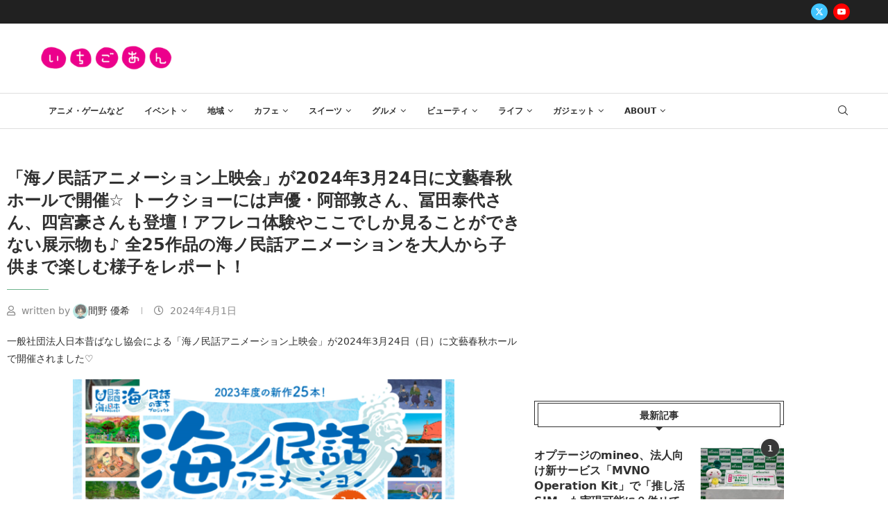

--- FILE ---
content_type: text/html; charset=UTF-8
request_url: https://ichigo-an.com/archives/80478
body_size: 219754
content:
<!DOCTYPE html>
<html lang="ja">
<head>
<meta charset="UTF-8">
<meta http-equiv="X-UA-Compatible" content="IE=edge">
<meta name="viewport" content="width=device-width, initial-scale=1">
<link rel="profile" href="http://gmpg.org/xfn/11"/>
<link rel="shortcut icon" href="https://ichigo-an.com/wp-content/uploads/2023/12/icon_003700_256.png" type="image/x-icon"/>
<link rel="apple-touch-icon" sizes="180x180" href="https://ichigo-an.com/wp-content/uploads/2023/12/icon_003700_256.png">
<link rel="alternate" type="application/rss+xml" title="いちごあん RSS Feed" href="https://ichigo-an.com/feed"/>
<link rel="alternate" type="application/atom+xml" title="いちごあん Atom Feed" href="https://ichigo-an.com/feed/atom"/>
<link rel="pingback" href="https://ichigo-an.com/xmlrpc.php"/>
<style>.elementor-add-section-area-button.penci-library-modal-btn:hover, .penci-library-modal-btn:hover{background:#6eb48c;opacity:0.7}.elementor-add-section-area-button.penci-library-modal-btn, .penci-library-modal-btn{margin-left:5px;background:#6eb48c;vertical-align:top;font-size:0 !important;}.penci-library-modal-btn:before{content:'';width:16px;height:16px;background-image:url('https://ichigo-an.com/wp-content/themes/soledad/images/penci-icon.png');background-position:center;background-size:contain;background-repeat:no-repeat;}#penci-library-modal .penci-elementor-template-library-template-name{text-align:right;flex:1 0 0%;}</style>
<meta name='robots' content='index, follow, max-image-preview:large, max-snippet:-1, max-video-preview:-1'/>
<style>img:is([sizes="auto" i], [sizes^="auto," i]){contain-intrinsic-size:3000px 1500px}</style>
<title>「海ノ民話アニメーション上映会」が2024年3月24日に文藝春秋ホールで開催☆ トークショーには声優・阿部敦さん、冨田泰代さん、四宮豪さんも登壇！アフレコ体験やここでしか見ることができない展示物も♪ 全25作品の海ノ民話アニメーションを大人から子供まで楽しむ様子をレポート！ - いちごあん</title>
<link rel="canonical" href="https://ichigo-an.com/archives/80478"/>
<meta property="og:locale" content="ja_JP"/>
<meta property="og:type" content="article"/>
<meta property="og:title" content="「海ノ民話アニメーション上映会」が2024年3月24日に文藝春秋ホールで開催☆ トークショーには声優・阿部敦さん、冨田泰代さん、四宮豪さんも登壇！アフレコ体験やここでしか見ることができない展示物も♪ 全25作品の海ノ民話アニメーションを大人から子供まで楽しむ様子をレポート！ - いちごあん"/>
<meta property="og:description" content="一般社団法人日本昔ばなし協会による「海ノ民話アニメーション上&hellip;"/>
<meta property="og:url" content="https://ichigo-an.com/archives/80478"/>
<meta property="og:site_name" content="いちごあん"/>
<meta property="article:published_time" content="2024-04-01T09:48:35+00:00"/>
<meta property="og:image" content="https://ichigo-an.com/wp-content/uploads/2024/03/DSC_3053.jpg"/>
<meta property="og:image:width" content="4528"/>
<meta property="og:image:height" content="3016"/>
<meta property="og:image:type" content="image/jpeg"/>
<meta name="author" content="間野 優希"/>
<meta name="twitter:card" content="summary_large_image"/>
<meta name="twitter:creator" content="@yuki_mano0308"/>
<meta name="twitter:label1" content="執筆者"/>
<meta name="twitter:data1" content="間野 優希"/>
<meta name="twitter:label2" content="推定読み取り時間"/>
<meta name="twitter:data2" content="14分"/>
<script type="application/ld+json" class="yoast-schema-graph">{"@context":"https://schema.org","@graph":[{"@type":"Article","@id":"https://ichigo-an.com/archives/80478#article","isPartOf":{"@id":"https://ichigo-an.com/archives/80478"},"author":{"name":"間野 優希","@id":"https://ichigo-an.com/#/schema/person/89dcdaa4c597d25c7f79e0f4ded8611e"},"headline":"「海ノ民話アニメーション上映会」が2024年3月24日に文藝春秋ホールで開催☆ トークショーには声優・阿部敦さん、冨田泰代さん、四宮豪さんも登壇！アフレコ体験やここでしか見ることができない展示物も♪ 全25作品の海ノ民話アニメーションを大人から子供まで楽しむ様子をレポート！","datePublished":"2024-04-01T09:48:35+00:00","mainEntityOfPage":{"@id":"https://ichigo-an.com/archives/80478"},"wordCount":4,"publisher":{"@id":"https://ichigo-an.com/#organization"},"image":{"@id":"https://ichigo-an.com/archives/80478#primaryimage"},"thumbnailUrl":"https://ichigo-an.com/wp-content/uploads/2024/03/DSC_3053.jpg","keywords":["スライダー","冨田泰代","四宮豪","日本財団","海ノ民話アニメーション","海ノ民話アニメーション上映会","阿部敦"],"articleSection":["イベント","コラム・レポート","声優","東京"],"inLanguage":"ja"},{"@type":"WebPage","@id":"https://ichigo-an.com/archives/80478","url":"https://ichigo-an.com/archives/80478","name":"「海ノ民話アニメーション上映会」が2024年3月24日に文藝春秋ホールで開催☆ トークショーには声優・阿部敦さん、冨田泰代さん、四宮豪さんも登壇！アフレコ体験やここでしか見ることができない展示物も♪ 全25作品の海ノ民話アニメーションを大人から子供まで楽しむ様子をレポート！ - いちごあん","isPartOf":{"@id":"https://ichigo-an.com/#website"},"primaryImageOfPage":{"@id":"https://ichigo-an.com/archives/80478#primaryimage"},"image":{"@id":"https://ichigo-an.com/archives/80478#primaryimage"},"thumbnailUrl":"https://ichigo-an.com/wp-content/uploads/2024/03/DSC_3053.jpg","datePublished":"2024-04-01T09:48:35+00:00","breadcrumb":{"@id":"https://ichigo-an.com/archives/80478#breadcrumb"},"inLanguage":"ja","potentialAction":[{"@type":"ReadAction","target":["https://ichigo-an.com/archives/80478"]}]},{"@type":"ImageObject","inLanguage":"ja","@id":"https://ichigo-an.com/archives/80478#primaryimage","url":"https://ichigo-an.com/wp-content/uploads/2024/03/DSC_3053.jpg","contentUrl":"https://ichigo-an.com/wp-content/uploads/2024/03/DSC_3053.jpg","width":4528,"height":3016},{"@type":"BreadcrumbList","@id":"https://ichigo-an.com/archives/80478#breadcrumb","itemListElement":[{"@type":"ListItem","position":1,"name":"ホーム","item":"https://ichigo-an.com/"},{"@type":"ListItem","position":2,"name":"「海ノ民話アニメーション上映会」が2024年3月24日に文藝春秋ホールで開催☆ トークショーには声優・阿部敦さん、冨田泰代さん、四宮豪さんも登壇！アフレコ体験やここでしか見ることができない展示物も♪ 全25作品の海ノ民話アニメーションを大人から子供まで楽しむ様子をレポート！"}]},{"@type":"WebSite","@id":"https://ichigo-an.com/#website","url":"https://ichigo-an.com/","name":"女性向け総合オタク＆推し活ニュースサイト・いちごあん","description":"今話題！オタク女子が気になるニュースを配信！オタク女子や推し活女子向けの様々な話題の情報もお届け！！","publisher":{"@id":"https://ichigo-an.com/#organization"},"potentialAction":[{"@type":"SearchAction","target":{"@type":"EntryPoint","urlTemplate":"https://ichigo-an.com/?s={search_term_string}"},"query-input":{"@type":"PropertyValueSpecification","valueRequired":true,"valueName":"search_term_string"}}],"inLanguage":"ja"},{"@type":"Organization","@id":"https://ichigo-an.com/#organization","name":"女性向け総合オタク＆推し活ニュースサイト・いちごあん","url":"https://ichigo-an.com/","logo":{"@type":"ImageObject","inLanguage":"ja","@id":"https://ichigo-an.com/#/schema/logo/image/","url":"https://ichigo-an.com/wp-content/uploads/2020/05/ichigo-an.gif","contentUrl":"https://ichigo-an.com/wp-content/uploads/2020/05/ichigo-an.gif","width":350,"height":71,"caption":"女性向け総合オタク＆推し活ニュースサイト・いちごあん"},"image":{"@id":"https://ichigo-an.com/#/schema/logo/image/"}},{"@type":"Person","@id":"https://ichigo-an.com/#/schema/person/89dcdaa4c597d25c7f79e0f4ded8611e","name":"間野 優希","image":{"@type":"ImageObject","inLanguage":"ja","@id":"https://ichigo-an.com/#/schema/person/image/","url":"https://ichigo-an.com/wp-content/uploads/2023/04/cropped-b8eed8c12833cf5c75d18e81f84df64d-96x96.jpg","contentUrl":"https://ichigo-an.com/wp-content/uploads/2023/04/cropped-b8eed8c12833cf5c75d18e81f84df64d-96x96.jpg","caption":"間野 優希"},"description":"いちごあん管理人兼総編集長。取材からディレクション、様々なことを担当しています。","sameAs":["https://m-yuki.net","https://x.com/yuki_mano0308"],"url":"https://ichigo-an.com/archives/author/anseilen"}]}</script>
<link rel='dns-prefetch' href='//fonts.googleapis.com'/>
<link rel="alternate" type="application/rss+xml" title="いちごあん &raquo; フィード" href="https://ichigo-an.com/feed"/>
<link rel="alternate" type="application/rss+xml" title="いちごあん &raquo; コメントフィード" href="https://ichigo-an.com/comments/feed"/>
<script src="//www.googletagmanager.com/gtag/js?id=G-1CMJ8H7FYG" data-cfasync="false" data-wpfc-render="false" async></script>
<script data-cfasync="false" data-wpfc-render="false">var mi_version='9.11.1';
var mi_track_user=true;
var mi_no_track_reason='';
var MonsterInsightsDefaultLocations={"page_location":"https:\/\/ichigo-an.com\/archives\/80478\/"};
if(typeof MonsterInsightsPrivacyGuardFilter==='function'){
var MonsterInsightsLocations=(typeof MonsterInsightsExcludeQuery==='object') ? MonsterInsightsPrivacyGuardFilter(MonsterInsightsExcludeQuery):MonsterInsightsPrivacyGuardFilter(MonsterInsightsDefaultLocations);
}else{
var MonsterInsightsLocations=(typeof MonsterInsightsExcludeQuery==='object') ? MonsterInsightsExcludeQuery:MonsterInsightsDefaultLocations;
}
var disableStrs=[
'ga-disable-G-1CMJ8H7FYG',
];
function __gtagTrackerIsOptedOut(){
for (var index=0; index < disableStrs.length; index++){
if(document.cookie.indexOf(disableStrs[index] + '=true') > -1){
return true;
}}
return false;
}
if(__gtagTrackerIsOptedOut()){
for (var index=0; index < disableStrs.length; index++){
window[disableStrs[index]]=true;
}}
function __gtagTrackerOptout(){
for (var index=0; index < disableStrs.length; index++){
document.cookie=disableStrs[index] + '=true; expires=Thu, 31 Dec 2099 23:59:59 UTC; path=/';
window[disableStrs[index]]=true;
}}
if('undefined'===typeof gaOptout){
function gaOptout(){
__gtagTrackerOptout();
}}
window.dataLayer=window.dataLayer||[];
window.MonsterInsightsDualTracker={
helpers: {},
trackers: {},
};
if(mi_track_user){
function __gtagDataLayer(){
dataLayer.push(arguments);
}
function __gtagTracker(type, name, parameters){
if(!parameters){
parameters={};}
if(parameters.send_to){
__gtagDataLayer.apply(null, arguments);
return;
}
if(type==='event'){
parameters.send_to=monsterinsights_frontend.v4_id;
var hookName=name;
if(typeof parameters['event_category']!=='undefined'){
hookName=parameters['event_category'] + ':' + name;
}
if(typeof MonsterInsightsDualTracker.trackers[hookName]!=='undefined'){
MonsterInsightsDualTracker.trackers[hookName](parameters);
}else{
__gtagDataLayer('event', name, parameters);
}}else{
__gtagDataLayer.apply(null, arguments);
}}
__gtagTracker('js', new Date());
__gtagTracker('set', {
'developer_id.dZGIzZG': true,
});
if(MonsterInsightsLocations.page_location){
__gtagTracker('set', MonsterInsightsLocations);
}
__gtagTracker('config', 'G-1CMJ8H7FYG', {"forceSSL":"true","link_attribution":"true"});
window.gtag=__gtagTracker;										(function (){
var noopfn=function (){
return null;
};
var newtracker=function (){
return new Tracker();
};
var Tracker=function (){
return null;
};
var p=Tracker.prototype;
p.get=noopfn;
p.set=noopfn;
p.send=function (){
var args=Array.prototype.slice.call(arguments);
args.unshift('send');
__gaTracker.apply(null, args);
};
var __gaTracker=function (){
var len=arguments.length;
if(len===0){
return;
}
var f=arguments[len - 1];
if(typeof f!=='object'||f===null||typeof f.hitCallback!=='function'){
if('send'===arguments[0]){
var hitConverted, hitObject=false, action;
if('event'===arguments[1]){
if('undefined'!==typeof arguments[3]){
hitObject={
'eventAction': arguments[3],
'eventCategory': arguments[2],
'eventLabel': arguments[4],
'value': arguments[5] ? arguments[5]:1,
}}
}
if('pageview'===arguments[1]){
if('undefined'!==typeof arguments[2]){
hitObject={
'eventAction': 'page_view',
'page_path': arguments[2],
}}
}
if(typeof arguments[2]==='object'){
hitObject=arguments[2];
}
if(typeof arguments[5]==='object'){
Object.assign(hitObject, arguments[5]);
}
if('undefined'!==typeof arguments[1].hitType){
hitObject=arguments[1];
if('pageview'===hitObject.hitType){
hitObject.eventAction='page_view';
}}
if(hitObject){
action='timing'===arguments[1].hitType ? 'timing_complete':hitObject.eventAction;
hitConverted=mapArgs(hitObject);
__gtagTracker('event', action, hitConverted);
}}
return;
}
function mapArgs(args){
var arg, hit={};
var gaMap={
'eventCategory': 'event_category',
'eventAction': 'event_action',
'eventLabel': 'event_label',
'eventValue': 'event_value',
'nonInteraction': 'non_interaction',
'timingCategory': 'event_category',
'timingVar': 'name',
'timingValue': 'value',
'timingLabel': 'event_label',
'page': 'page_path',
'location': 'page_location',
'title': 'page_title',
'referrer':'page_referrer',
};
for (arg in args){
if(!(!args.hasOwnProperty(arg)||!gaMap.hasOwnProperty(arg))){
hit[gaMap[arg]]=args[arg];
}else{
hit[arg]=args[arg];
}}
return hit;
}
try {
f.hitCallback();
} catch (ex){
}};
__gaTracker.create=newtracker;
__gaTracker.getByName=newtracker;
__gaTracker.getAll=function (){
return [];
};
__gaTracker.remove=noopfn;
__gaTracker.loaded=true;
window['__gaTracker']=__gaTracker;
})();
}else{
console.log("");
(function (){
function __gtagTracker(){
return null;
}
window['__gtagTracker']=__gtagTracker;
window['gtag']=__gtagTracker;
})();
}</script>
<script data-wpfc-render="false" id="ichig-ready">window.advanced_ads_ready=function(e,a){a=a||"complete";var d=function(e){return"interactive"===a?"loading"!==e:"complete"===e};d(document.readyState)?e():document.addEventListener("readystatechange",(function(a){d(a.target.readyState)&&e()}),{once:"interactive"===a})},window.advanced_ads_ready_queue=window.advanced_ads_ready_queue||[];</script>
<style id='rinkerg-gutenberg-rinker-style-inline-css'>.wp-block-create-block-block{background-color:#21759b;color:#fff;padding:2px}</style>
<style id='feedzy-rss-feeds-loop-style-inline-css'>.wp-block-feedzy-rss-feeds-loop{display:grid;gap:24px;grid-template-columns:repeat(1,1fr)}@media(min-width:782px){.wp-block-feedzy-rss-feeds-loop.feedzy-loop-columns-2,.wp-block-feedzy-rss-feeds-loop.feedzy-loop-columns-3,.wp-block-feedzy-rss-feeds-loop.feedzy-loop-columns-4,.wp-block-feedzy-rss-feeds-loop.feedzy-loop-columns-5{grid-template-columns:repeat(2,1fr)}}@media(min-width:960px){.wp-block-feedzy-rss-feeds-loop.feedzy-loop-columns-2{grid-template-columns:repeat(2,1fr)}.wp-block-feedzy-rss-feeds-loop.feedzy-loop-columns-3{grid-template-columns:repeat(3,1fr)}.wp-block-feedzy-rss-feeds-loop.feedzy-loop-columns-4{grid-template-columns:repeat(4,1fr)}.wp-block-feedzy-rss-feeds-loop.feedzy-loop-columns-5{grid-template-columns:repeat(5,1fr)}}.wp-block-feedzy-rss-feeds-loop .wp-block-image.is-style-rounded img{border-radius:9999px}.wp-block-feedzy-rss-feeds-loop .wp-block-image:has(:is(img:not([src]),img[src=""])){display:none}</style>
<style id='block-soledad-style-inline-css'>.pchead-e-block{--pcborder-cl:#dedede;--pcaccent-cl:#6eb48c}.heading1-style-1>h1,.heading1-style-2>h1,.heading2-style-1>h2,.heading2-style-2>h2,.heading3-style-1>h3,.heading3-style-2>h3,.heading4-style-1>h4,.heading4-style-2>h4,.heading5-style-1>h5,.heading5-style-2>h5{padding-bottom:8px;border-bottom:1px solid var(--pcborder-cl);overflow:hidden}.heading1-style-2>h1,.heading2-style-2>h2,.heading3-style-2>h3,.heading4-style-2>h4,.heading5-style-2>h5{border-bottom-width:0;position:relative}.heading1-style-2>h1:before,.heading2-style-2>h2:before,.heading3-style-2>h3:before,.heading4-style-2>h4:before,.heading5-style-2>h5:before{content:'';width:50px;height:2px;bottom:0;left:0;z-index:2;background:var(--pcaccent-cl);position:absolute}.heading1-style-2>h1:after,.heading2-style-2>h2:after,.heading3-style-2>h3:after,.heading4-style-2>h4:after,.heading5-style-2>h5:after{content:'';width:100%;height:2px;bottom:0;left:20px;z-index:1;background:var(--pcborder-cl);position:absolute}.heading1-style-3>h1,.heading1-style-4>h1,.heading2-style-3>h2,.heading2-style-4>h2,.heading3-style-3>h3,.heading3-style-4>h3,.heading4-style-3>h4,.heading4-style-4>h4,.heading5-style-3>h5,.heading5-style-4>h5{position:relative;padding-left:20px}.heading1-style-3>h1:before,.heading1-style-4>h1:before,.heading2-style-3>h2:before,.heading2-style-4>h2:before,.heading3-style-3>h3:before,.heading3-style-4>h3:before,.heading4-style-3>h4:before,.heading4-style-4>h4:before,.heading5-style-3>h5:before,.heading5-style-4>h5:before{width:10px;height:100%;content:'';position:absolute;top:0;left:0;bottom:0;background:var(--pcaccent-cl)}.heading1-style-4>h1,.heading2-style-4>h2,.heading3-style-4>h3,.heading4-style-4>h4,.heading5-style-4>h5{padding:10px 20px;background:#f1f1f1}.heading1-style-5>h1,.heading2-style-5>h2,.heading3-style-5>h3,.heading4-style-5>h4,.heading5-style-5>h5{position:relative;z-index:1}.heading1-style-5>h1:before,.heading2-style-5>h2:before,.heading3-style-5>h3:before,.heading4-style-5>h4:before,.heading5-style-5>h5:before{content:"";position:absolute;left:0;bottom:0;width:200px;height:50%;transform:skew(-25deg) translateX(0);background:var(--pcaccent-cl);z-index:-1;opacity:.4}.heading1-style-6>h1,.heading2-style-6>h2,.heading3-style-6>h3,.heading4-style-6>h4,.heading5-style-6>h5{text-decoration:underline;text-underline-offset:2px;text-decoration-thickness:4px;text-decoration-color:var(--pcaccent-cl)}</style>
<link rel="stylesheet" type="text/css" href="//ichigo-an.com/wp-content/cache/wpfc-minified/8i0q07rs/fxktb.css" media="all"/>
<link rel='stylesheet' id='elementor-post-61323-css' href='https://ichigo-an.com/wp-content/uploads/elementor/css/post-61323.css?ver=1769875226' type='text/css' media='all'/>
<link rel='stylesheet' id='elementor-post-61436-css' href='https://ichigo-an.com/wp-content/uploads/elementor/css/post-61436.css?ver=1769875226' type='text/css' media='all'/>
<link rel="stylesheet" type="text/css" href="//ichigo-an.com/wp-content/cache/wpfc-minified/78pi0jsm/fxktb.css" media="all"/>
<script data-cfasync="false" data-wpfc-render="false" id='monsterinsights-frontend-script-js-extra'>var monsterinsights_frontend={"js_events_tracking":"true","download_extensions":"doc,pdf,ppt,zip,xls,docx,pptx,xlsx","inbound_paths":"[{\"path\":\"\\\/go\\\/\",\"label\":\"affiliate\"},{\"path\":\"\\\/recommend\\\/\",\"label\":\"affiliate\"}]","home_url":"https:\/\/ichigo-an.com","hash_tracking":"false","v4_id":"G-1CMJ8H7FYG"};</script>
<link rel="https://api.w.org/" href="https://ichigo-an.com/wp-json/"/><link rel="alternate" title="JSON" type="application/json" href="https://ichigo-an.com/wp-json/wp/v2/posts/80478"/><link rel="EditURI" type="application/rsd+xml" title="RSD" href="https://ichigo-an.com/xmlrpc.php?rsd"/>
<meta name="generator" content="WordPress 6.8.3"/>
<meta name="generator" content="Soledad 8.5.7"/>
<link rel='shortlink' href='https://ichigo-an.com/?p=80478'/>
<link rel="alternate" title="oEmbed (JSON)" type="application/json+oembed" href="https://ichigo-an.com/wp-json/oembed/1.0/embed?url=https%3A%2F%2Fichigo-an.com%2Farchives%2F80478"/>
<link rel="alternate" title="oEmbed (XML)" type="text/xml+oembed" href="https://ichigo-an.com/wp-json/oembed/1.0/embed?url=https%3A%2F%2Fichigo-an.com%2Farchives%2F80478&#038;format=xml"/>
<script data-ad-client="ca-pub-4744510090501201" async src="https://pagead2.googlesyndication.com/pagead/js/adsbygoogle.js"></script>
<style>.feedzy-rss-link-icon:after{content:url("https://ichigo-an.com/wp-content/plugins/feedzy-rss-feeds/img/external-link.png");margin-left:3px;}</style>
<style></style>
<style>.yyi-rinker-images{display:flex;justify-content:center;align-items:center;position:relative;}
div.yyi-rinker-image img.yyi-rinker-main-img.hidden{display:none;}
.yyi-rinker-images-arrow{cursor:pointer;position:absolute;top:50%;display:block;margin-top:-11px;opacity:0.6;width:22px;}
.yyi-rinker-images-arrow-left{left:-10px;}
.yyi-rinker-images-arrow-right{right:-10px;}
.yyi-rinker-images-arrow-left.hidden{display:none;}
.yyi-rinker-images-arrow-right.hidden{display:none;}
div.yyi-rinker-contents.yyi-rinker-design-tate  div.yyi-rinker-box{flex-direction:column;}
div.yyi-rinker-contents.yyi-rinker-design-slim div.yyi-rinker-box .yyi-rinker-links{flex-direction:column;}
div.yyi-rinker-contents.yyi-rinker-design-slim div.yyi-rinker-info{width:100%;}
div.yyi-rinker-contents.yyi-rinker-design-slim .yyi-rinker-title{text-align:center;}
div.yyi-rinker-contents.yyi-rinker-design-slim .yyi-rinker-links{text-align:center;}
div.yyi-rinker-contents.yyi-rinker-design-slim .yyi-rinker-image{margin:auto;}
div.yyi-rinker-contents.yyi-rinker-design-slim div.yyi-rinker-info ul.yyi-rinker-links li{align-self:stretch;}
div.yyi-rinker-contents.yyi-rinker-design-slim div.yyi-rinker-box div.yyi-rinker-info{padding:0;}
div.yyi-rinker-contents.yyi-rinker-design-slim div.yyi-rinker-box{flex-direction:column;padding:14px 5px 0;}
.yyi-rinker-design-slim div.yyi-rinker-box div.yyi-rinker-info{text-align:center;}
.yyi-rinker-design-slim div.price-box span.price{display:block;}
div.yyi-rinker-contents.yyi-rinker-design-slim div.yyi-rinker-info div.yyi-rinker-title a{font-size:16px;}
div.yyi-rinker-contents.yyi-rinker-design-slim ul.yyi-rinker-links li.amazonkindlelink:before, div.yyi-rinker-contents.yyi-rinker-design-slim ul.yyi-rinker-links li.amazonlink:before,  div.yyi-rinker-contents.yyi-rinker-design-slim ul.yyi-rinker-links li.rakutenlink:before, div.yyi-rinker-contents.yyi-rinker-design-slim ul.yyi-rinker-links li.yahoolink:before, div.yyi-rinker-contents.yyi-rinker-design-slim ul.yyi-rinker-links li.mercarilink:before{font-size:12px;}
div.yyi-rinker-contents.yyi-rinker-design-slim ul.yyi-rinker-links li a{font-size:13px;}
.entry-content ul.yyi-rinker-links li{padding:0;}
div.yyi-rinker-contents .yyi-rinker-attention.attention_desing_right_ribbon{width:89px;height:91px;position:absolute;top:-1px;right:-1px;left:auto;overflow:hidden;}
div.yyi-rinker-contents .yyi-rinker-attention.attention_desing_right_ribbon span{display:inline-block;width:146px;position:absolute;padding:4px 0;left:-13px;top:12px;text-align:center;font-size:12px;line-height:24px;-webkit-transform:rotate(45deg);transform:rotate(45deg);box-shadow:0 1px 3px rgba(0, 0, 0, 0.2);}
div.yyi-rinker-contents .yyi-rinker-attention.attention_desing_right_ribbon{background:none;}
.yyi-rinker-attention.attention_desing_right_ribbon .yyi-rinker-attention-after, .yyi-rinker-attention.attention_desing_right_ribbon .yyi-rinker-attention-before{display:none;}
div.yyi-rinker-use-right_ribbon div.yyi-rinker-title{margin-right:2rem;}</style><style id="penci-custom-style">body{--pcbg-cl:#fff;--pctext-cl:#313131;--pcborder-cl:#dedede;--pcheading-cl:#313131;--pcmeta-cl:#888888;--pcaccent-cl:#6eb48c;--pcbody-font:'PT Serif', serif;--pchead-font:'Raleway', sans-serif;--pchead-wei:bold;--pcava_bdr:10px;--pcajs_fvw:470px;--pcajs_fvmw:220px;}
.single.penci-body-single-style-5 #header, .single.penci-body-single-style-6 #header, .single.penci-body-single-style-10 #header, .single.penci-body-single-style-5 .pc-wrapbuilder-header, .single.penci-body-single-style-6 .pc-wrapbuilder-header, .single.penci-body-single-style-10 .pc-wrapbuilder-header{--pchd-mg:40px;}
.fluid-width-video-wrapper > div{position:absolute;left:0;right:0;top:0;width:100%;height:100%;}
.yt-video-place{position:relative;text-align:center;}
.yt-video-place.embed-responsive .start-video{display:block;top:0;left:0;bottom:0;right:0;position:absolute;transform:none;}
.yt-video-place.embed-responsive .start-video img{margin:0;padding:0;top:50%;display:inline-block;position:absolute;left:50%;transform:translate(-50%, -50%);width:68px;height:auto;}
.mfp-bg{top:0;left:0;width:100%;height:100%;z-index:9999999;overflow:hidden;position:fixed;background:#0b0b0b;opacity:.8;filter:alpha(opacity=80)}
.mfp-wrap{top:0;left:0;width:100%;height:100%;z-index:9999999;position:fixed;outline:none !important;-webkit-backface-visibility:hidden}
body{--pchead-font:-apple-system, system-ui, BlinkMacSystemFont, "Segoe UI", Helvetica, Arial, sans-serif, "Apple Color Emoji", "Segoe UI Emoji", "Segoe UI Symbol";}
body { --pcbody-font: -apple-system, system-ui, BlinkMacSystemFont, "Segoe UI", Helvetica, Arial, sans-serif, "Apple Color Emoji", "Segoe UI Emoji", "Segoe UI Symbol"; }
p{line-height:1.8;}
.penci-hide-tagupdated{display:none !important;}
.archive-box span, .archive-box h1{text-transform:none;}
body{--pchead-wei:900;}
.featured-area .penci-image-holder, .featured-area .penci-slider4-overlay, .featured-area .penci-slide-overlay .overlay-link, .featured-style-29 .featured-slider-overlay, .penci-slider38-overlay{border-radius:;-webkit-border-radius:;}
.penci-featured-content-right:before{border-top-right-radius:;border-bottom-right-radius:;}
.penci-flat-overlay .penci-slide-overlay .penci-mag-featured-content:before{border-bottom-left-radius:;border-bottom-right-radius:;}
.container-single .post-image{border-radius:;-webkit-border-radius:;}
.penci-mega-thumbnail .penci-image-holder{border-radius:;-webkit-border-radius:;}
#penci-login-popup:before{opacity:;}
#sidebar-nav .menu li a{text-transform:none;}
.penci-header-signup-form{padding-top:px;padding-bottom:px;}
.penci-slide-overlay .overlay-link, .penci-slider38-overlay, .penci-flat-overlay .penci-slide-overlay .penci-mag-featured-content:before, .slider-40-wrapper .list-slider-creative .item-slider-creative .img-container:before{opacity:;}
.penci-item-mag:hover .penci-slide-overlay .overlay-link, .featured-style-38 .item:hover .penci-slider38-overlay, .penci-flat-overlay .penci-item-mag:hover .penci-slide-overlay .penci-mag-featured-content:before{opacity:;}
.penci-featured-content .featured-slider-overlay{opacity:;}
.slider-40-wrapper .list-slider-creative .item-slider-creative:hover .img-container:before{opacity:;}
.featured-style-29 .featured-slider-overlay{opacity:;}
.penci-grid li.typography-style .overlay-typography{opacity:;}
.penci-grid li.typography-style:hover .overlay-typography{opacity:;}
.author-content h5{text-transform:none;}
.home-featured-cat-content .mag-photo .mag-overlay-photo{opacity:;}
.home-featured-cat-content .mag-photo:hover .mag-overlay-photo{opacity:;}
.inner-item-portfolio:hover .penci-portfolio-thumbnail a:after{opacity:;}
.penci-menuhbg-toggle{width:18px;}
.penci-menuhbg-toggle .penci-menuhbg-inner{height:18px;}
.penci-menuhbg-toggle .penci-lines, .penci-menuhbg-wapper{width:18px;}
.penci-menuhbg-toggle .lines-button{top:8px;}
.penci-menuhbg-toggle .penci-lines:before{top:5px;}
.penci-menuhbg-toggle .penci-lines:after{top:-5px;}
.penci-menuhbg-toggle:hover .lines-button:after, .penci-menuhbg-toggle:hover .penci-lines:before, .penci-menuhbg-toggle:hover .penci-lines:after{transform:translateX(28px);}
.penci-menuhbg-toggle .lines-button.penci-hover-effect{left:-28px;}
.penci-menu-hbg-inner .penci-hbg_sitetitle{font-size:18px;}
.penci-menu-hbg-inner .penci-hbg_desc{font-size:14px;}
.penci-menu-hbg{width:330px;}.penci-menu-hbg.penci-menu-hbg-left{transform:translateX(-330px);-webkit-transform:translateX(-330px);-moz-transform:translateX(-330px);}.penci-menu-hbg.penci-menu-hbg-right{transform:translateX(330px);-webkit-transform:translateX(330px);-moz-transform:translateX(330px);}.penci-menuhbg-open .penci-menu-hbg.penci-menu-hbg-left, .penci-vernav-poleft.penci-menuhbg-open .penci-vernav-toggle{left:330px;}@media only screen and (min-width: 961px) { .penci-vernav-enable.penci-vernav-poleft .wrapper-boxed, .penci-vernav-enable.penci-vernav-poleft .pencipdc_podcast.pencipdc_dock_player{padding-left:330px;}
.penci-vernav-enable.penci-vernav-poright .wrapper-boxed, .penci-vernav-enable.penci-vernav-poright .pencipdc_podcast.pencipdc_dock_player{padding-right:330px;}
.penci-vernav-enable .is-sticky #navigation{width:calc(100% - 330px);}
}@media only screen and (min-width: 961px) { .penci-vernav-enable .penci_is_nosidebar .wp-block-image.alignfull, .penci-vernav-enable .penci_is_nosidebar .wp-block-cover-image.alignfull, .penci-vernav-enable .penci_is_nosidebar .wp-block-cover.alignfull, .penci-vernav-enable .penci_is_nosidebar .wp-block-gallery.alignfull, .penci-vernav-enable .penci_is_nosidebar .alignfull{margin-left:calc(50% - 50vw + 165px);width:calc(100vw - 330px);}
}.penci-vernav-poright.penci-menuhbg-open .penci-vernav-toggle{right:330px;}@media only screen and (min-width: 961px) { .penci-vernav-enable.penci-vernav-poleft .penci-rltpopup-left{left:330px;}
}@media only screen and (min-width: 961px) { .penci-vernav-enable.penci-vernav-poright .penci-rltpopup-right{right:330px;}
}@media only screen and (max-width: 1500px) and (min-width: 961px) { .penci-vernav-enable .container{max-width:100%;max-width:calc(100% - 30px);}
.penci-vernav-enable .container.home-featured-boxes{display:block;}
.penci-vernav-enable .container.home-featured-boxes:before, .penci-vernav-enable .container.home-featured-boxes:after{content:"";display:table;clear:both;}
} .grecaptcha-badge{visibility:hidden;}
.site-title{text-transform:none;}
.site-title{text-transform:none;}
.header-standard h2, .header-standard .post-title, .header-standard h2 a{color:#313131;font-size:24px;text-transform:none;}
.penci-mag-featured-content h3 a{text-transform:none;}
.item-related h3 a{;text-transform:none;}
.penci_header.penci-header-builder.main-builder-header{}.penci-header-image-logo,.penci-header-text-logo{--pchb-logo-title-fw:bold;--pchb-logo-title-fs:normal;--pchb-logo-slogan-fw:bold;--pchb-logo-slogan-fs:normal;}.pc-logo-desktop.penci-header-image-logo img{max-height:40px;}@media only screen and (max-width: 767px){.penci_navbar_mobile .penci-header-image-logo img{}}.penci_builder_sticky_header_desktop .penci-header-image-logo img{}.penci_navbar_mobile .penci-header-text-logo{--pchb-m-logo-title-fw:bold;--pchb-m-logo-title-fs:normal;--pchb-m-logo-slogan-fw:bold;--pchb-m-logo-slogan-fs:normal;}.penci_navbar_mobile .penci-header-image-logo img{max-height:40px;}.penci_navbar_mobile .sticky-enable .penci-header-image-logo img{}.pb-logo-sidebar-mobile{--pchb-logo-sm-title-fw:bold;--pchb-logo-sm-title-fs:normal;--pchb-logo-sm-slogan-fw:bold;--pchb-logo-sm-slogan-fs:normal;}.pc-builder-element.pb-logo-sidebar-mobile img{max-width:220px;max-height:60px;}.pc-logo-sticky{--pchb-logo-s-title-fw:bold;--pchb-logo-s-title-fs:normal;--pchb-logo-s-slogan-fw:bold;--pchb-logo-s-slogan-fs:normal;}.pc-builder-element.pc-logo-sticky.pc-logo img{max-height:60px;}.pc-builder-element.pc-main-menu{--pchb-main-menu-fs:12px;--pchb-main-menu-fs_l2:12px;--pchb-main-menu-lh:30px;}.pc-builder-element.pc-second-menu{--pchb-second-menu-fs:11px;--pchb-second-menu-lh:30px;--pchb-second-menu-fs_l2:12px;--pchb-second-menu-mg:15px;}.pc-builder-element.pc-third-menu{--pchb-third-menu-fs:12px;--pchb-third-menu-fs_l2:12px;}.penci-builder.penci-builder-button.button-1{}.penci-builder.penci-builder-button.button-1:hover{}.penci-builder.penci-builder-button.button-2{}.penci-builder.penci-builder-button.button-2:hover{}.penci-builder.penci-builder-button.button-3{}.penci-builder.penci-builder-button.button-3:hover{}.penci-builder.penci-builder-button.button-mobile-1{}.penci-builder.penci-builder-button.button-mobile-1:hover{}.penci-builder.penci-builder-button.button-mobile-2{}.penci-builder.penci-builder-button.button-mobile-2:hover{}.penci-builder-mobile-sidebar-nav.penci-menu-hbg{border-width:0;border-style:solid;}.pc-builder-menu.pc-dropdown-menu{--pchb-dd-lv1:13px;--pchb-dd-lv2:12px;}.penci-header-builder .pc-builder-element.pc-second-menu{margin-left:20px;}.penci-mobile-midbar{border-bottom-width:1px;}.penci-builder-element.penci-data-time-format{color:#ffffff}.pc-header-element.pc-login-register a{color:#ffffff}.pc-builder-element.pc-second-menu .navigation .menu > li > a,.pc-builder-element.pc-second-menu .navigation ul.menu ul.sub-menu a{color:#ffffff}.penci-builder-element.header-social.desktop-social a i{font-size:12px}body:not(.rtl) .penci-builder-element.desktop-social .inner-header-social a{margin-right:8px}body.rtl .penci-builder-element.desktop-social .inner-header-social a{margin-left:8px}.pc-search-form-sidebar.search-style-icon-button .searchsubmit:before,.pc-search-form-sidebar.search-style-text-button .searchsubmit{line-height:40px}.pc-header-element.penci-topbar-social .pclogin-item a i{font-size:15px}.penci-builder.penci-builder-button.button-1{font-weight:bold}.penci-builder.penci-builder-button.button-1{font-style:normal}.penci-builder.penci-builder-button.button-2{font-weight:bold}.penci-builder.penci-builder-button.button-2{font-style:normal}.penci-builder.penci-builder-button.button-3{font-weight:bold}.penci-builder.penci-builder-button.button-3{font-style:normal}.penci-builder.penci-builder-button.button-mobile-1{font-weight:bold}.penci-builder.penci-builder-button.button-mobile-1{font-style:normal}.penci-builder.penci-builder-button.button-mobile-2{font-weight:bold}.penci-builder.penci-builder-button.button-mobile-2{font-style:normal}.penci-builder-element.penci-data-time-format{font-size:12px}.pc-wrapbuilder-header{--pchb-socialw:24px}.penci_builder_sticky_header_desktop{border-style:solid}.penci-builder-element.penci-topbar-trending{max-width:420px}.penci_header.main-builder-header{border-style:solid}.penci-builder-element.pc-search-form.pc-search-form-sidebar,.penci-builder-element.pc-search-form.search-style-icon-button.pc-search-form-sidebar .search-input,.penci-builder-element.pc-search-form.search-style-text-button.pc-search-form-sidebar .search-input{line-height:38px}.penci-builder-element.pc-search-form-sidebar.search-style-default .search-input{line-height:38px;padding-top:0;padding-bottom:0}.pc-builder-element.pc-logo.pb-logo-mobile{}.pc-header-element.penci-topbar-social .pclogin-item a{}.pc-header-element.penci-topbar-social-mobile .pclogin-item a{}body.penci-header-preview-layout .wrapper-boxed{min-height:1500px}.penci_header_overlap .penci-desktop-topblock,.penci-desktop-topblock{border-width:0;border-style:solid;}.penci_header_overlap .penci-desktop-topbar,.penci-desktop-topbar{border-width:0;background-color:#212121;border-style:solid;padding-top:5px;padding-bottom:5px;}.penci_header_overlap .penci-desktop-midbar,.penci-desktop-midbar{border-width:0;border-style:solid;padding-top:30px;padding-bottom:30px;}.penci_header_overlap .penci-desktop-bottombar,.penci-desktop-bottombar{border-width:0;border-color:#dedede;border-style:solid;border-top-width:1px;border-bottom-width:1px;}.penci_header_overlap .penci-desktop-bottomblock,.penci-desktop-bottomblock{border-width:0;border-style:solid;}.penci_header_overlap .penci-sticky-top,.penci-sticky-top{border-width:0;border-style:solid;}.penci_header_overlap .penci-sticky-mid,.penci-sticky-mid{border-width:0;border-style:solid;}.penci_header_overlap .penci-sticky-bottom,.penci-sticky-bottom{border-width:0;border-style:solid;}.penci_header_overlap .penci-mobile-topbar,.penci-mobile-topbar{border-width:0;border-style:solid;}.penci_header_overlap .penci-mobile-midbar,.penci-mobile-midbar{border-width:0;border-color:#dedede;border-style:solid;border-bottom-width:1px;}.penci_header_overlap .penci-mobile-bottombar,.penci-mobile-bottombar{border-width:0;border-style:solid;}
body{--pcdm_btnbg:rgba(0, 0, 0, .1);--pcdm_btnd:#666;--pcdm_btndbg:#fff;--pcdm_btnn:var(--pctext-cl);--pcdm_btnnbg:var(--pcbg-cl);}
body.pcdm-enable{--pcbg-cl:#000000;--pcbg-l-cl:#1a1a1a;--pcbg-d-cl:#000000;--pctext-cl:#fff;--pcborder-cl:#313131;--pcborders-cl:#3c3c3c;--pcheading-cl:rgba(255,255,255,0.9);--pcmeta-cl:#999999;--pcl-cl:#fff;--pclh-cl:#6eb48c;--pcaccent-cl:#6eb48c;background-color:var(--pcbg-cl);color:var(--pctext-cl);}
body.pcdark-df.pcdm-enable.pclight-mode{--pcbg-cl:#fff;--pctext-cl:#313131;--pcborder-cl:#dedede;--pcheading-cl:#313131;--pcmeta-cl:#888888;--pcaccent-cl:#6eb48c;}</style>
<script type="application/ld+json">{
"@context": "https:\/\/schema.org\/",
"@type": "organization",
"@id": "#organization",
"logo": {
"@type": "ImageObject",
"url": "https:\/\/ichigo-an.com\/wp-content\/uploads\/2020\/05\/ichigo-an.gif"
},
"url": "https:\/\/ichigo-an.com\/",
"name": "\u3044\u3061\u3054\u3042\u3093",
"description": "\u4eca\u8a71\u984c\uff01\u30aa\u30bf\u30af\u5973\u5b50\u304c\u6c17\u306b\u306a\u308b\u30cb\u30e5\u30fc\u30b9\u3092\u914d\u4fe1\uff01\u30aa\u30bf\u30af\u5973\u5b50\u3084\u63a8\u3057\u6d3b\u5973\u5b50\u5411\u3051\u306e\u69d8\u3005\u306a\u8a71\u984c\u306e\u60c5\u5831\u3082\u304a\u5c4a\u3051\uff01\uff01"
}</script><script type="application/ld+json">{
"@context": "https:\/\/schema.org\/",
"@type": "WebSite",
"name": "\u3044\u3061\u3054\u3042\u3093",
"alternateName": "\u4eca\u8a71\u984c\uff01\u30aa\u30bf\u30af\u5973\u5b50\u304c\u6c17\u306b\u306a\u308b\u30cb\u30e5\u30fc\u30b9\u3092\u914d\u4fe1\uff01\u30aa\u30bf\u30af\u5973\u5b50\u3084\u63a8\u3057\u6d3b\u5973\u5b50\u5411\u3051\u306e\u69d8\u3005\u306a\u8a71\u984c\u306e\u60c5\u5831\u3082\u304a\u5c4a\u3051\uff01\uff01",
"url": "https:\/\/ichigo-an.com\/"
}</script><script type="application/ld+json">{
"@context": "https:\/\/schema.org\/",
"@type": "BlogPosting",
"headline": "\u300c\u6d77\u30ce\u6c11\u8a71\u30a2\u30cb\u30e1\u30fc\u30b7\u30e7\u30f3\u4e0a\u6620\u4f1a\u300d\u304c2024\u5e743\u670824\u65e5\u306b\u6587\u85dd\u6625\u79cb\u30db\u30fc\u30eb\u3067\u958b\u50ac\u2606 \u30c8\u30fc\u30af\u30b7\u30e7\u30fc\u306b\u306f\u58f0\u512a\u30fb\u963f\u90e8\u6566\u3055\u3093\u3001\u51a8\u7530\u6cf0\u4ee3\u3055\u3093\u3001\u56db\u5bae\u8c6a\u3055\u3093\u3082\u767b\u58c7\uff01\u30a2\u30d5\u30ec\u30b3\u4f53\u9a13\u3084\u3053\u3053\u3067\u3057\u304b\u898b\u308b\u3053\u3068\u304c\u3067\u304d\u306a\u3044\u5c55\u793a\u7269\u3082\u266a \u516825\u4f5c\u54c1\u306e\u6d77\u30ce\u6c11\u8a71\u30a2\u30cb\u30e1\u30fc\u30b7\u30e7\u30f3\u3092\u5927\u4eba\u304b\u3089\u5b50\u4f9b\u307e\u3067\u697d\u3057\u3080\u69d8\u5b50\u3092\u30ec\u30dd\u30fc\u30c8\uff01",
"description": "\u4e00\u822c\u793e\u56e3\u6cd5\u4eba\u65e5\u672c\u6614\u3070\u306a\u3057\u5354\u4f1a\u306b\u3088\u308b\u300c\u6d77\u30ce\u6c11\u8a71\u30a2\u30cb\u30e1\u30fc\u30b7\u30e7\u30f3\u4e0a&hellip;",
"datePublished": "2024-04-01T18:48:35+09:00",
"datemodified": "2024-04-01T18:48:35+09:00",
"mainEntityOfPage": "https:\/\/ichigo-an.com\/archives\/80478",
"image": {
"@type": "ImageObject",
"url": "https:\/\/ichigo-an.com\/wp-content\/uploads\/2024\/03\/DSC_3053.jpg",
"width": 4528,
"height": 3016
},
"publisher": {
"@type": "Organization",
"name": "\u3044\u3061\u3054\u3042\u3093",
"logo": {
"@type": "ImageObject",
"url": "https:\/\/ichigo-an.com\/wp-content\/uploads\/2020\/05\/ichigo-an.gif"
}},
"author": {
"@type": "Person",
"@id": "#person-",
"name": "\u9593\u91ce \u512a\u5e0c",
"url": "https:\/\/ichigo-an.com\/archives\/author\/anseilen"
}}</script><meta name="generator" content="Elementor 3.34.3; features: additional_custom_breakpoints; settings: css_print_method-external, google_font-enabled, font_display-auto">
<style>.e-con.e-parent:nth-of-type(n+4):not(.e-lazyloaded):not(.e-no-lazyload),
.e-con.e-parent:nth-of-type(n+4):not(.e-lazyloaded):not(.e-no-lazyload) *{background-image:none !important;}
@media screen and (max-height: 1024px) {
.e-con.e-parent:nth-of-type(n+3):not(.e-lazyloaded):not(.e-no-lazyload),
.e-con.e-parent:nth-of-type(n+3):not(.e-lazyloaded):not(.e-no-lazyload) *{background-image:none !important;}
}
@media screen and (max-height: 640px) {
.e-con.e-parent:nth-of-type(n+2):not(.e-lazyloaded):not(.e-no-lazyload),
.e-con.e-parent:nth-of-type(n+2):not(.e-lazyloaded):not(.e-no-lazyload) *{background-image:none !important;}
}</style>
<style></style>
</head>
<body class="wp-singular post-template-default single single-post postid-80478 single-format-standard wp-custom-logo wp-theme-soledad wp-child-theme-soledad-child penci-disable-desc-collapse soledad-ver-8-5-7 penci-vernav-cparent pclight-mode penci-show-pthumb pcmn-drdw-style-slide_down pchds-showup elementor-default elementor-kit-61323 aa-prefix-ichig- pccustom-template-enable">
<div id="soledad_wrapper" class="wrapper-boxed header-style-header-1 header-search-style-showup">
<div class="penci-header-wrap pc-wrapbuilder-header"><div data-builder-slug="header" id="pcbdhd_header" class="pc-wrapbuilder-header-inner penci-builder-id-header">
<div class="penci_header penci-header-builder penci_builder_sticky_header_desktop shadow-enable">
<div class="penci_container">
<div class="penci_stickybar penci_navbar">
<div class="penci-desktop-sticky-mid penci-sticky-mid pcmiddle-normal pc-hasel">
<div class="container container-normal">
<div class="penci_nav_row">
<div class="penci_nav_col penci_nav_left penci_nav_alignleft">
<div class="pc-builder-element pc-logo pc-logo-desktop penci-header-image-logo"> <a href="https://ichigo-an.com/"> <img class="penci-mainlogo penci-limg pclogo-cls" src="https://ichigo-an.com/wp-content/uploads/2022/04/ichigo-an-1-e1641133403489.png" alt="いちごあん" width="272" height="55"> </a></div><div class="pc-builder-element pc-builder-menu pc-main-menu"> <nav class="navigation menu-style-1 no-class menu-item-padding pcremove-lineh" role="navigation" itemscope itemtype="https://schema.org/SiteNavigationElement"> <ul id="menu-topmenu" class="menu"><li id="menu-item-76668" class="menu-item menu-item-type-taxonomy menu-item-object-category ajax-mega-menu menu-item-76668"><a href="https://ichigo-an.com/archives/category/work">アニメ・ゲームなど</a></li> <li id="menu-item-26115" class="menu-item menu-item-type-taxonomy menu-item-object-category current-post-ancestor current-menu-parent current-post-parent menu-item-has-children ajax-mega-menu menu-item-26115"><a href="https://ichigo-an.com/archives/category/%e3%82%a4%e3%83%99%e3%83%b3%e3%83%88">イベント</a> <ul class="sub-menu"> <li id="menu-item-36211" class="menu-item menu-item-type-taxonomy menu-item-object-category ajax-mega-menu menu-item-36211"><a href="https://ichigo-an.com/archives/category/%e3%82%a4%e3%83%99%e3%83%b3%e3%83%88/%e3%82%b7%e3%83%a7%e3%83%83%e3%83%97">ショップ全般</a></li> <li id="menu-item-38243" class="menu-item menu-item-type-taxonomy menu-item-object-category menu-item-has-children ajax-mega-menu menu-item-38243"><a href="https://ichigo-an.com/archives/category/%e3%82%a4%e3%83%99%e3%83%b3%e3%83%88/%e3%82%b3%e3%83%a9%e3%83%9c%e3%82%ab%e3%83%95%e3%82%a7%e5%85%a8%e8%88%ac">コラボカフェ全般</a> <ul class="sub-menu"> <li id="menu-item-26120" class="menu-item menu-item-type-taxonomy menu-item-object-category ajax-mega-menu menu-item-26120"><a href="https://ichigo-an.com/archives/category/%e3%82%a4%e3%83%99%e3%83%b3%e3%83%88/%e3%82%a2%e3%83%8b%e3%83%a1%e3%82%a4%e3%83%88%e3%82%ab%e3%83%95%e3%82%a7">アニメイトカフェ</a></li> <li id="menu-item-26121" class="menu-item menu-item-type-taxonomy menu-item-object-category ajax-mega-menu menu-item-26121"><a href="https://ichigo-an.com/archives/category/%e3%82%a4%e3%83%99%e3%83%b3%e3%83%88/%e3%82%a2%e3%83%8b%e3%83%a1%e3%82%a4%e3%83%88%e3%82%ad%e3%83%83%e3%83%81%e3%83%b3%e3%82%ab%e3%83%bc">アニメイトキッチンカー</a></li> <li id="menu-item-26122" class="menu-item menu-item-type-taxonomy menu-item-object-category ajax-mega-menu menu-item-26122"><a href="https://ichigo-an.com/archives/category/%e3%82%a4%e3%83%99%e3%83%b3%e3%83%88/%e3%82%a2%e3%83%8b%e3%83%a1%e3%82%ac%e3%82%ab%e3%83%95%e3%82%a7">アニメガカフェ</a></li> </ul> </li> <li id="menu-item-26116" class="menu-item menu-item-type-taxonomy menu-item-object-category ajax-mega-menu menu-item-26116"><a href="https://ichigo-an.com/archives/category/%e3%82%a4%e3%83%99%e3%83%b3%e3%83%88/agf">アニメイトガールズフェスティバル（AGF）</a></li> <li id="menu-item-26117" class="menu-item menu-item-type-taxonomy menu-item-object-category ajax-mega-menu menu-item-26117"><a href="https://ichigo-an.com/archives/category/%e3%82%a4%e3%83%99%e3%83%b3%e3%83%88/animejapan">AnimeJapan</a></li> <li id="menu-item-26118" class="menu-item menu-item-type-taxonomy menu-item-object-category ajax-mega-menu menu-item-26118"><a href="https://ichigo-an.com/archives/category/%e3%82%a4%e3%83%99%e3%83%b3%e3%83%88/tgs">東京ゲームショウ（TGS）</a></li> <li id="menu-item-26119" class="menu-item menu-item-type-taxonomy menu-item-object-category ajax-mega-menu menu-item-26119"><a href="https://ichigo-an.com/archives/category/%e3%82%a4%e3%83%99%e3%83%b3%e3%83%88/usj">ユニバーサル・スタジオ・ジャパン（USJ）</a></li> </ul> </li> <li id="menu-item-26133" class="menu-item menu-item-type-taxonomy menu-item-object-category menu-item-has-children ajax-mega-menu menu-item-26133"><a href="https://ichigo-an.com/archives/category/%e3%82%b9%e3%83%9d%e3%83%83%e3%83%88%e6%83%85%e5%a0%b1/travel">地域</a> <ul class="sub-menu"> <li id="menu-item-32026" class="menu-item menu-item-type-taxonomy menu-item-object-category menu-item-has-children ajax-mega-menu menu-item-32026"><a href="https://ichigo-an.com/archives/category/%e3%82%b9%e3%83%9d%e3%83%83%e3%83%88%e6%83%85%e5%a0%b1/travel/%e5%9b%bd%e5%86%85">国内</a> <ul class="sub-menu"> <li id="menu-item-26204" class="menu-item menu-item-type-taxonomy menu-item-object-category ajax-mega-menu menu-item-26204"><a href="https://ichigo-an.com/archives/category/%e3%82%b9%e3%83%9d%e3%83%83%e3%83%88%e6%83%85%e5%a0%b1/%e6%9c%ad%e5%b9%8c">札幌</a></li> <li id="menu-item-40893" class="menu-item menu-item-type-taxonomy menu-item-object-category menu-item-has-children ajax-mega-menu menu-item-40893"><a href="https://ichigo-an.com/archives/category/%e3%82%b9%e3%83%9d%e3%83%83%e3%83%88%e6%83%85%e5%a0%b1/travel/%e5%9b%bd%e5%86%85/%e6%9d%b1%e5%8c%97">東北</a> <ul class="sub-menu"> <li id="menu-item-42450" class="menu-item menu-item-type-taxonomy menu-item-object-category ajax-mega-menu menu-item-42450"><a href="https://ichigo-an.com/archives/category/%e3%82%b9%e3%83%9d%e3%83%83%e3%83%88%e6%83%85%e5%a0%b1/travel/%e5%9b%bd%e5%86%85/%e6%9d%b1%e5%8c%97/%e4%bb%99%e5%8f%b0">仙台</a></li> </ul> </li> <li id="menu-item-32027" class="menu-item menu-item-type-taxonomy menu-item-object-category current-post-ancestor current-menu-parent current-post-parent menu-item-has-children ajax-mega-menu menu-item-32027"><a href="https://ichigo-an.com/archives/category/%e3%82%b9%e3%83%9d%e3%83%83%e3%83%88%e6%83%85%e5%a0%b1/%e6%9d%b1%e4%ba%ac">東京</a> <ul class="sub-menu"> <li id="menu-item-26206" class="menu-item menu-item-type-taxonomy menu-item-object-category ajax-mega-menu menu-item-26206"><a href="https://ichigo-an.com/archives/category/%e3%82%b9%e3%83%9d%e3%83%83%e3%83%88%e6%83%85%e5%a0%b1/ikebukuro">池袋</a></li> <li id="menu-item-26209" class="menu-item menu-item-type-taxonomy menu-item-object-category ajax-mega-menu menu-item-26209"><a href="https://ichigo-an.com/archives/category/%e3%82%b9%e3%83%9d%e3%83%83%e3%83%88%e6%83%85%e5%a0%b1/%e7%a7%8b%e8%91%89%e5%8e%9f">秋葉原</a></li> <li id="menu-item-26207" class="menu-item menu-item-type-taxonomy menu-item-object-category ajax-mega-menu menu-item-26207"><a href="https://ichigo-an.com/archives/category/%e3%82%b9%e3%83%9d%e3%83%83%e3%83%88%e6%83%85%e5%a0%b1/%e6%b8%8b%e8%b0%b7">渋谷</a></li> <li id="menu-item-26201" class="menu-item menu-item-type-taxonomy menu-item-object-category ajax-mega-menu menu-item-26201"><a href="https://ichigo-an.com/archives/category/%e3%82%b9%e3%83%9d%e3%83%83%e3%83%88%e6%83%85%e5%a0%b1/%e5%8e%9f%e5%ae%bf">原宿</a></li> <li id="menu-item-26203" class="menu-item menu-item-type-taxonomy menu-item-object-category ajax-mega-menu menu-item-26203"><a href="https://ichigo-an.com/archives/category/%e3%82%b9%e3%83%9d%e3%83%83%e3%83%88%e6%83%85%e5%a0%b1/%e6%96%b0%e5%ae%bf">新宿</a></li> </ul> </li> <li id="menu-item-45481" class="menu-item menu-item-type-taxonomy menu-item-object-category ajax-mega-menu menu-item-45481"><a href="https://ichigo-an.com/archives/category/%e3%82%b9%e3%83%9d%e3%83%83%e3%83%88%e6%83%85%e5%a0%b1/travel/%e5%9b%bd%e5%86%85/%e6%a8%aa%e6%b5%9c">横浜</a></li> <li id="menu-item-34102" class="menu-item menu-item-type-taxonomy menu-item-object-category menu-item-has-children ajax-mega-menu menu-item-34102"><a href="https://ichigo-an.com/archives/category/%e3%82%b9%e3%83%9d%e3%83%83%e3%83%88%e6%83%85%e5%a0%b1/travel/%e5%9b%bd%e5%86%85/%e9%96%a2%e8%a5%bf">関西</a> <ul class="sub-menu"> <li id="menu-item-26205" class="menu-item menu-item-type-taxonomy menu-item-object-category ajax-mega-menu menu-item-26205"><a href="https://ichigo-an.com/archives/category/%e3%82%b9%e3%83%9d%e3%83%83%e3%83%88%e6%83%85%e5%a0%b1/%e6%a2%85%e7%94%b0">梅田</a></li> <li id="menu-item-26202" class="menu-item menu-item-type-taxonomy menu-item-object-category ajax-mega-menu menu-item-26202"><a href="https://ichigo-an.com/archives/category/%e3%82%b9%e3%83%9d%e3%83%83%e3%83%88%e6%83%85%e5%a0%b1/%e5%a4%a7%e9%98%aa%e6%97%a5%e6%9c%ac%e6%a9%8b">大阪日本橋</a></li> <li id="menu-item-43299" class="menu-item menu-item-type-taxonomy menu-item-object-category ajax-mega-menu menu-item-43299"><a href="https://ichigo-an.com/archives/category/%e3%82%b9%e3%83%9d%e3%83%83%e3%83%88%e6%83%85%e5%a0%b1/travel/%e5%9b%bd%e5%86%85/%e9%96%a2%e8%a5%bf/%e4%ba%ac%e9%83%bd">京都</a></li> </ul> </li> <li id="menu-item-42121" class="menu-item menu-item-type-taxonomy menu-item-object-category menu-item-has-children ajax-mega-menu menu-item-42121"><a href="https://ichigo-an.com/archives/category/%e3%82%b9%e3%83%9d%e3%83%83%e3%83%88%e6%83%85%e5%a0%b1/%e5%90%8d%e5%8f%a4%e5%b1%8b">名古屋</a> <ul class="sub-menu"> <li id="menu-item-36210" class="menu-item menu-item-type-taxonomy menu-item-object-category ajax-mega-menu menu-item-36210"><a href="https://ichigo-an.com/archives/category/%e3%82%b9%e3%83%9d%e3%83%83%e3%83%88%e6%83%85%e5%a0%b1/%e6%a0%84">栄</a></li> </ul> </li> <li id="menu-item-26208" class="menu-item menu-item-type-taxonomy menu-item-object-category ajax-mega-menu menu-item-26208"><a href="https://ichigo-an.com/archives/category/%e3%82%b9%e3%83%9d%e3%83%83%e3%83%88%e6%83%85%e5%a0%b1/%e4%b9%9d%e5%b7%9e/%e7%a6%8f%e5%b2%a1%e5%a4%a9%e7%a5%9e">福岡天神</a></li> </ul> </li> <li id="menu-item-26155" class="menu-item menu-item-type-taxonomy menu-item-object-category menu-item-has-children ajax-mega-menu menu-item-26155"><a href="https://ichigo-an.com/archives/category/%e6%b5%b7%e5%a4%96">海外</a> <ul class="sub-menu"> <li id="menu-item-41902" class="menu-item menu-item-type-taxonomy menu-item-object-category ajax-mega-menu menu-item-41902"><a href="https://ichigo-an.com/archives/category/%e6%b5%b7%e5%a4%96/%e9%9f%93%e5%9b%bd">韓国</a></li> <li id="menu-item-29483" class="menu-item menu-item-type-taxonomy menu-item-object-category ajax-mega-menu menu-item-29483"><a href="https://ichigo-an.com/archives/category/%e6%b5%b7%e5%a4%96/%e5%8f%b0%e6%b9%be">台湾</a></li> <li id="menu-item-29482" class="menu-item menu-item-type-taxonomy menu-item-object-category ajax-mega-menu menu-item-29482"><a href="https://ichigo-an.com/archives/category/%e6%b5%b7%e5%a4%96/%e9%a6%99%e6%b8%af">香港</a></li> <li id="menu-item-26146" class="menu-item menu-item-type-taxonomy menu-item-object-category ajax-mega-menu menu-item-26146"><a href="https://ichigo-an.com/archives/category/%e6%b5%b7%e5%a4%96/%e3%83%89%e3%82%a4%e3%83%84">ドイツ</a></li> <li id="menu-item-42120" class="menu-item menu-item-type-taxonomy menu-item-object-category ajax-mega-menu menu-item-42120"><a href="https://ichigo-an.com/archives/category/%e6%b5%b7%e5%a4%96/%e3%82%a4%e3%82%ae%e3%83%aa%e3%82%b9">イギリス</a></li> <li id="menu-item-41556" class="menu-item menu-item-type-taxonomy menu-item-object-category ajax-mega-menu menu-item-41556"><a href="https://ichigo-an.com/archives/category/%e6%b5%b7%e5%a4%96/%e3%82%a2%e3%83%a1%e3%83%aa%e3%82%ab">アメリカ</a></li> </ul> </li> </ul> </li> <li id="menu-item-26126" class="menu-item menu-item-type-taxonomy menu-item-object-category menu-item-has-children ajax-mega-menu menu-item-26126"><a href="https://ichigo-an.com/archives/category/%e3%82%ab%e3%83%95%e3%82%a7%e3%83%bb%e3%82%b9%e3%82%a4%e3%83%bc%e3%83%84%e3%83%bb%e3%82%b0%e3%83%ab%e3%83%a1/%e3%82%ab%e3%83%95%e3%82%a7">カフェ</a> <ul class="sub-menu"> <li id="menu-item-42807" class="menu-item menu-item-type-taxonomy menu-item-object-category ajax-mega-menu menu-item-42807"><a href="https://ichigo-an.com/archives/category/%e3%82%ab%e3%83%95%e3%82%a7%e3%83%bb%e3%82%b9%e3%82%a4%e3%83%bc%e3%83%84%e3%83%bb%e3%82%b0%e3%83%ab%e3%83%a1/%e3%82%ab%e3%83%95%e3%82%a7/%e3%83%89%e3%83%88%e3%83%bc%e3%83%ab">ドトール</a></li> <li id="menu-item-42808" class="menu-item menu-item-type-taxonomy menu-item-object-category ajax-mega-menu menu-item-42808"><a href="https://ichigo-an.com/archives/category/%e3%82%ab%e3%83%95%e3%82%a7%e3%83%bb%e3%82%b9%e3%82%a4%e3%83%bc%e3%83%84%e3%83%bb%e3%82%b0%e3%83%ab%e3%83%a1/%e3%82%ab%e3%83%95%e3%82%a7/%e3%82%b9%e3%82%bf%e3%83%bc%e3%83%90%e3%83%83%e3%82%af%e3%82%b9%e3%83%bb%e3%82%b3%e3%83%bc%e3%83%92%e3%83%bc">スターバックス・コーヒー</a></li> <li id="menu-item-44758" class="menu-item menu-item-type-taxonomy menu-item-object-category ajax-mega-menu menu-item-44758"><a href="https://ichigo-an.com/archives/category/%e3%82%ab%e3%83%95%e3%82%a7%e3%83%bb%e3%82%b9%e3%82%a4%e3%83%bc%e3%83%84%e3%83%bb%e3%82%b0%e3%83%ab%e3%83%a1/%e3%82%ab%e3%83%95%e3%82%a7/%e3%82%bf%e3%83%aa%e3%83%bc%e3%82%ba%e3%82%b3%e3%83%bc%e3%83%92%e3%83%bc">タリーズコーヒー</a></li> </ul> </li> <li id="menu-item-26157" class="menu-item menu-item-type-taxonomy menu-item-object-category menu-item-has-children ajax-mega-menu menu-item-26157"><a href="https://ichigo-an.com/archives/category/%e3%82%ab%e3%83%95%e3%82%a7%e3%83%bb%e3%82%b9%e3%82%a4%e3%83%bc%e3%83%84%e3%83%bb%e3%82%b0%e3%83%ab%e3%83%a1/%e3%82%b9%e3%82%a4%e3%83%bc%e3%83%84">スイーツ</a> <ul class="sub-menu"> <li id="menu-item-35924" class="menu-item menu-item-type-taxonomy menu-item-object-category ajax-mega-menu menu-item-35924"><a href="https://ichigo-an.com/archives/category/%e3%82%ab%e3%83%95%e3%82%a7%e3%83%bb%e3%82%b9%e3%82%a4%e3%83%bc%e3%83%84%e3%83%bb%e3%82%b0%e3%83%ab%e3%83%a1/%e3%82%b9%e3%82%a4%e3%83%bc%e3%83%84/%e3%83%81%e3%83%a7%e3%82%b3%e3%83%ac%e3%83%bc%e3%83%88">チョコレート</a></li> <li id="menu-item-35925" class="menu-item menu-item-type-taxonomy menu-item-object-category ajax-mega-menu menu-item-35925"><a href="https://ichigo-an.com/archives/category/%e3%82%ab%e3%83%95%e3%82%a7%e3%83%bb%e3%82%b9%e3%82%a4%e3%83%bc%e3%83%84%e3%83%bb%e3%82%b0%e3%83%ab%e3%83%a1/%e3%82%b9%e3%82%a4%e3%83%bc%e3%83%84/%e3%83%91%e3%83%95%e3%82%a7">パフェ</a></li> <li id="menu-item-36220" class="menu-item menu-item-type-taxonomy menu-item-object-category ajax-mega-menu menu-item-36220"><a href="https://ichigo-an.com/archives/category/%e3%82%ab%e3%83%95%e3%82%a7%e3%83%bb%e3%82%b9%e3%82%a4%e3%83%bc%e3%83%84%e3%83%bb%e3%82%b0%e3%83%ab%e3%83%a1/%e3%82%b9%e3%82%a4%e3%83%bc%e3%83%84/%e3%82%a2%e3%82%a4%e3%82%b9%e3%82%af%e3%83%aa%e3%83%bc%e3%83%a0">アイスクリーム</a></li> <li id="menu-item-36606" class="menu-item menu-item-type-taxonomy menu-item-object-category ajax-mega-menu menu-item-36606"><a href="https://ichigo-an.com/archives/category/%e3%82%ab%e3%83%95%e3%82%a7%e3%83%bb%e3%82%b9%e3%82%a4%e3%83%bc%e3%83%84%e3%83%bb%e3%82%b0%e3%83%ab%e3%83%a1/%e3%82%b9%e3%82%a4%e3%83%bc%e3%83%84/%e3%82%b1%e3%83%bc%e3%82%ad">ケーキ</a></li> <li id="menu-item-36607" class="menu-item menu-item-type-taxonomy menu-item-object-category ajax-mega-menu menu-item-36607"><a href="https://ichigo-an.com/archives/category/%e3%82%ab%e3%83%95%e3%82%a7%e3%83%bb%e3%82%b9%e3%82%a4%e3%83%bc%e3%83%84%e3%83%bb%e3%82%b0%e3%83%ab%e3%83%a1/%e3%82%b9%e3%82%a4%e3%83%bc%e3%83%84/%e3%83%90%e3%83%bc%e3%83%a0%e3%82%af%e3%83%bc%e3%83%98%e3%83%b3">バームクーヘン</a></li> </ul> </li> <li id="menu-item-29363" class="menu-item menu-item-type-taxonomy menu-item-object-category menu-item-has-children ajax-mega-menu menu-item-29363"><a href="https://ichigo-an.com/archives/category/%e3%82%ab%e3%83%95%e3%82%a7%e3%83%bb%e3%82%b9%e3%82%a4%e3%83%bc%e3%83%84%e3%83%bb%e3%82%b0%e3%83%ab%e3%83%a1/%e3%82%b0%e3%83%ab%e3%83%a1">グルメ</a> <ul class="sub-menu"> <li id="menu-item-36656" class="menu-item menu-item-type-taxonomy menu-item-object-category ajax-mega-menu menu-item-36656"><a href="https://ichigo-an.com/archives/category/%e3%82%ab%e3%83%95%e3%82%a7%e3%83%bb%e3%82%b9%e3%82%a4%e3%83%bc%e3%83%84%e3%83%bb%e3%82%b0%e3%83%ab%e3%83%a1/%e3%82%b0%e3%83%ab%e3%83%a1/%e3%82%b9%e3%83%8a%e3%83%83%e3%82%af">スナック</a></li> <li id="menu-item-48843" class="menu-item menu-item-type-taxonomy menu-item-object-category ajax-mega-menu menu-item-48843"><a href="https://ichigo-an.com/archives/category/%e3%82%ab%e3%83%95%e3%82%a7%e3%83%bb%e3%82%b9%e3%82%a4%e3%83%bc%e3%83%84%e3%83%bb%e3%82%b0%e3%83%ab%e3%83%a1/%e3%82%b0%e3%83%ab%e3%83%a1/%e3%82%a4%e3%83%b3%e3%82%b9%e3%82%bf%e3%83%b3%e3%83%88%e9%a3%9f%e5%93%81">インスタント食品</a></li> <li id="menu-item-36657" class="menu-item menu-item-type-taxonomy menu-item-object-category ajax-mega-menu menu-item-36657"><a href="https://ichigo-an.com/archives/category/%e3%82%ab%e3%83%95%e3%82%a7%e3%83%bb%e3%82%b9%e3%82%a4%e3%83%bc%e3%83%84%e3%83%bb%e3%82%b0%e3%83%ab%e3%83%a1/%e3%82%b0%e3%83%ab%e3%83%a1/%e3%83%89%e3%83%aa%e3%83%b3%e3%82%af">ドリンク</a></li> <li id="menu-item-38242" class="menu-item menu-item-type-taxonomy menu-item-object-category ajax-mega-menu menu-item-38242"><a href="https://ichigo-an.com/archives/category/%e3%82%ab%e3%83%95%e3%82%a7%e3%83%bb%e3%82%b9%e3%82%a4%e3%83%bc%e3%83%84%e3%83%bb%e3%82%b0%e3%83%ab%e3%83%a1/%e3%82%b0%e3%83%ab%e3%83%a1/%e3%82%b3%e3%83%bc%e3%83%92%e3%83%bc">コーヒー</a></li> </ul> </li> <li id="menu-item-26159" class="menu-item menu-item-type-taxonomy menu-item-object-category menu-item-has-children ajax-mega-menu menu-item-26159"><a href="https://ichigo-an.com/archives/category/beauty-fashion-cosplay/beauty">ビューティ</a> <ul class="sub-menu"> <li id="menu-item-34251" class="menu-item menu-item-type-taxonomy menu-item-object-category ajax-mega-menu menu-item-34251"><a href="https://ichigo-an.com/archives/category/beauty-fashion-cosplay/beauty/skincare">スキンケア</a></li> <li id="menu-item-34254" class="menu-item menu-item-type-taxonomy menu-item-object-category ajax-mega-menu menu-item-34254"><a href="https://ichigo-an.com/archives/category/beauty-fashion-cosplay/beauty/%e3%83%98%e3%82%a2">ヘア</a></li> <li id="menu-item-34252" class="menu-item menu-item-type-taxonomy menu-item-object-category ajax-mega-menu menu-item-34252"><a href="https://ichigo-an.com/archives/category/beauty-fashion-cosplay/beauty/%e3%83%8d%e3%82%a4%e3%83%ab">ネイル</a></li> <li id="menu-item-34255" class="menu-item menu-item-type-taxonomy menu-item-object-category ajax-mega-menu menu-item-34255"><a href="https://ichigo-an.com/archives/category/beauty-fashion-cosplay/beauty/%e3%83%9c%e3%83%87%e3%82%a3">ボディ</a></li> <li id="menu-item-40059" class="menu-item menu-item-type-taxonomy menu-item-object-category ajax-mega-menu menu-item-40059"><a href="https://ichigo-an.com/archives/category/beauty-fashion-cosplay/beauty/%e3%83%95%e3%82%a7%e3%82%a4%e3%82%b9">フェイス</a></li> <li id="menu-item-34253" class="menu-item menu-item-type-taxonomy menu-item-object-category ajax-mega-menu menu-item-34253"><a href="https://ichigo-an.com/archives/category/beauty-fashion-cosplay/beauty/%e3%83%95%e3%83%ac%e3%82%b0%e3%83%a9%e3%83%b3%e3%82%b9">フレグランス</a></li> <li id="menu-item-34256" class="menu-item menu-item-type-taxonomy menu-item-object-category ajax-mega-menu menu-item-34256"><a href="https://ichigo-an.com/archives/category/beauty-fashion-cosplay/beauty/%e3%83%a1%e3%82%a4%e3%82%af%e3%82%a2%e3%83%83%e3%83%97">メイクアップ</a></li> </ul> </li> <li id="menu-item-33188" class="menu-item menu-item-type-taxonomy menu-item-object-category menu-item-has-children ajax-mega-menu menu-item-33188"><a href="https://ichigo-an.com/archives/category/%e3%83%a9%e3%82%a4%e3%83%95%e3%82%b9%e3%82%bf%e3%82%a4%e3%83%ab%e3%83%bb%e3%83%88%e3%83%a9%e3%83%99%e3%83%ab%e3%83%bb%e3%82%ac%e3%82%b8%e3%82%a7%e3%83%83%e3%83%88/%e3%83%a9%e3%82%a4%e3%83%95%e3%82%b9%e3%82%bf%e3%82%a4%e3%83%ab">ライフ</a> <ul class="sub-menu"> <li id="menu-item-26124" class="menu-item menu-item-type-taxonomy menu-item-object-category ajax-mega-menu menu-item-26124"><a href="https://ichigo-an.com/archives/category/%e3%82%a4%e3%83%b3%e3%82%bf%e3%83%bc%e3%83%8d%e3%83%83%e3%83%88/web%e3%82%b5%e3%83%bc%e3%83%93%e3%82%b9">Webサービス</a></li> <li id="menu-item-35813" class="menu-item menu-item-type-taxonomy menu-item-object-category ajax-mega-menu menu-item-35813"><a href="https://ichigo-an.com/archives/category/%e3%83%a9%e3%82%a4%e3%83%95%e3%82%b9%e3%82%bf%e3%82%a4%e3%83%ab%e3%83%bb%e3%83%88%e3%83%a9%e3%83%99%e3%83%ab%e3%83%bb%e3%82%ac%e3%82%b8%e3%82%a7%e3%83%83%e3%83%88/%e3%83%a9%e3%82%a4%e3%83%95%e3%82%b9%e3%82%bf%e3%82%a4%e3%83%ab/%e3%82%a4%e3%83%b3%e3%83%86%e3%83%aa%e3%82%a2">インテリア</a></li> <li id="menu-item-35814" class="menu-item menu-item-type-taxonomy menu-item-object-category ajax-mega-menu menu-item-35814"><a href="https://ichigo-an.com/archives/category/beauty-fashion-cosplay/%e3%83%95%e3%82%a1%e3%83%83%e3%82%b7%e3%83%a7%e3%83%b3">ファッション</a></li> <li id="menu-item-38682" class="menu-item menu-item-type-taxonomy menu-item-object-category ajax-mega-menu menu-item-38682"><a href="https://ichigo-an.com/archives/category/%e3%83%a9%e3%82%a4%e3%83%95%e3%82%b9%e3%82%bf%e3%82%a4%e3%83%ab%e3%83%bb%e3%83%88%e3%83%a9%e3%83%99%e3%83%ab%e3%83%bb%e3%82%ac%e3%82%b8%e3%82%a7%e3%83%83%e3%83%88/%e3%83%a9%e3%82%a4%e3%83%95%e3%82%b9%e3%82%bf%e3%82%a4%e3%83%ab/%e3%83%80%e3%82%a4%e3%82%a8%e3%83%83%e3%83%88">ダイエット</a></li> </ul> </li> <li id="menu-item-26125" class="menu-item menu-item-type-taxonomy menu-item-object-category menu-item-has-children ajax-mega-menu menu-item-26125"><a href="https://ichigo-an.com/archives/category/%e3%83%a9%e3%82%a4%e3%83%95%e3%82%b9%e3%82%bf%e3%82%a4%e3%83%ab%e3%83%bb%e3%83%88%e3%83%a9%e3%83%99%e3%83%ab%e3%83%bb%e3%82%ac%e3%82%b8%e3%82%a7%e3%83%83%e3%83%88/gadget">ガジェット</a> <ul class="sub-menu"> <li id="menu-item-26138" class="menu-item menu-item-type-taxonomy menu-item-object-category ajax-mega-menu menu-item-26138"><a href="https://ichigo-an.com/archives/category/%e3%83%a9%e3%82%a4%e3%83%95%e3%82%b9%e3%82%bf%e3%82%a4%e3%83%ab%e3%83%bb%e3%83%88%e3%83%a9%e3%83%99%e3%83%ab%e3%83%bb%e3%82%ac%e3%82%b8%e3%82%a7%e3%83%83%e3%83%88/gadget/%e3%83%91%e3%82%bd%e3%82%b3%e3%83%b3">パソコン</a></li> <li id="menu-item-26137" class="menu-item menu-item-type-taxonomy menu-item-object-category ajax-mega-menu menu-item-26137"><a href="https://ichigo-an.com/archives/category/%e3%83%a9%e3%82%a4%e3%83%95%e3%82%b9%e3%82%bf%e3%82%a4%e3%83%ab%e3%83%bb%e3%83%88%e3%83%a9%e3%83%99%e3%83%ab%e3%83%bb%e3%82%ac%e3%82%b8%e3%82%a7%e3%83%83%e3%83%88/gadget/%e3%82%bf%e3%83%96%e3%83%ac%e3%83%83%e3%83%88">タブレット</a></li> <li id="menu-item-26136" class="menu-item menu-item-type-taxonomy menu-item-object-category ajax-mega-menu menu-item-26136"><a href="https://ichigo-an.com/archives/category/%e3%83%a9%e3%82%a4%e3%83%95%e3%82%b9%e3%82%bf%e3%82%a4%e3%83%ab%e3%83%bb%e3%83%88%e3%83%a9%e3%83%99%e3%83%ab%e3%83%bb%e3%82%ac%e3%82%b8%e3%82%a7%e3%83%83%e3%83%88/gadget/%e3%82%b9%e3%83%9e%e3%83%bc%e3%83%88%e3%83%95%e3%82%a9%e3%83%b3">スマートフォン</a></li> <li id="menu-item-35673" class="menu-item menu-item-type-taxonomy menu-item-object-category ajax-mega-menu menu-item-35673"><a href="https://ichigo-an.com/archives/category/%e3%83%a9%e3%82%a4%e3%83%95%e3%82%b9%e3%82%bf%e3%82%a4%e3%83%ab%e3%83%bb%e3%83%88%e3%83%a9%e3%83%99%e3%83%ab%e3%83%bb%e3%82%ac%e3%82%b8%e3%82%a7%e3%83%83%e3%83%88/gadget/%e3%82%a2%e3%82%af%e3%82%bb%e3%82%b5%e3%83%aa">アクセサリ</a></li> </ul> </li> <li id="menu-item-61839" class="menu-item menu-item-type-custom menu-item-object-custom menu-item-has-children ajax-mega-menu menu-item-61839"><a href="https://ichigo-an.com/about">ABOUT</a> <ul class="sub-menu"> <li id="menu-item-61836" class="menu-item menu-item-type-post_type menu-item-object-page ajax-mega-menu menu-item-61836"><a href="https://ichigo-an.com/about-site">当サイトについて</a></li> <li id="menu-item-61838" class="menu-item menu-item-type-post_type menu-item-object-page ajax-mega-menu menu-item-61838"><a href="https://ichigo-an.com/about-writer">ライターについて</a></li> <li id="menu-item-93343" class="menu-item menu-item-type-custom menu-item-object-custom ajax-mega-menu menu-item-93343"><a href="https://forms.cloud.microsoft/r/w1iEa2qWzX">ご意見・ご感想用フォーム</a></li> <li id="menu-item-61837" class="menu-item menu-item-type-post_type menu-item-object-page ajax-mega-menu menu-item-61837"><a href="https://ichigo-an.com/contact-form">コンタクトフォーム</a></li> <li id="menu-item-61835" class="menu-item menu-item-type-post_type menu-item-object-page ajax-mega-menu menu-item-61835"><a href="https://ichigo-an.com/ad">いちごあん広告出稿募集中です</a></li> </ul> </li> </ul> </nav></div></div><div class="penci_nav_col penci_nav_center penci_nav_aligncenter"></div><div class="penci_nav_col penci_nav_right penci_nav_alignright">
<div id="top-search" class="pc-builder-element penci-top-search pcheader-icon top-search-classes">
<a href="#" aria-label="Search" class="search-click pc-button-define-customize">
<i class="penciicon-magnifiying-glass"></i>
</a>
<div class="show-search pcbds-">
<form role="search" method="get" class="pc-searchform"
action="https://ichigo-an.com/">
<div class="pc-searchform-inner"> <input type="text" class="search-input" placeholder="入力してエンターキーを押してください" name="s"/> <i class="penciicon-magnifiying-glass"></i> <button type="submit" class="searchsubmit">検索</button></div></form>
<a href="#" aria-label="Close" class="search-click close-search"><i class="penciicon-close-button"></i></a></div></div></div></div></div></div></div></div></div><div class="penci_header penci-header-builder main-builder-header normal no-shadow">
<div class="penci_topbar penci-desktop-topbar penci_container bg-normal pcmiddle-normal pc-hasel">
<div class="container container-normal">
<div class="penci_nav_row">
<div class="penci_nav_col penci_nav_left penci_nav_alignleft"></div><div class="penci_nav_col penci_nav_center penci_nav_aligncenter"></div><div class="penci_nav_col penci_nav_right penci_nav_alignright">
<div class="header-social desktop-social penci-builder-element">
<div class="inner-header-social social-icon-style penci-social-circle penci-social-colored"> <a href="https://twitter.com/ichigo_anJP" aria-label="Twitter" rel="noreferrer" target="_blank"><i class="penci-faicon penciicon-x-twitter"></i></a> <a href="https://www.youtube.com/channel/UCSdhNfMxjlIN9h56A83lVyQ" aria-label="Youtube" rel="noreferrer" target="_blank"><i class="penci-faicon fa fa-youtube-play"></i></a></div></div></div></div></div></div><div class="penci_midbar penci-desktop-midbar penci_container bg-normal pcmiddle-normal pc-hasel">
<div class="container container-normal">
<div class="penci_nav_row">
<div class="penci_nav_col penci_nav_left penci_nav_alignleft">
<div class="pc-builder-element pc-logo pc-logo-desktop penci-header-image-logo"> <a href="https://ichigo-an.com/"> <img class="penci-mainlogo penci-limg pclogo-cls" src="https://ichigo-an.com/wp-content/uploads/2022/04/ichigo-an-1-e1641133403489.png" alt="いちごあん" width="272" height="55"> </a></div></div><div class="penci_nav_col penci_nav_center penci_nav_aligncenter"></div><div class="penci_nav_col penci_nav_right penci_nav_alignright"></div></div></div></div><div class="penci_bottombar penci-desktop-bottombar penci_navbar penci_container bg-normal pcmiddle-normal pc-hasel">
<div class="container container-normal">
<div class="penci_nav_row">
<div class="penci_nav_col penci_nav_left penci_nav_alignleft">
<div class="pc-builder-element pc-builder-menu pc-main-menu"> <nav class="navigation menu-style-1 no-class menu-item-padding pcremove-lineh" role="navigation" itemscope itemtype="https://schema.org/SiteNavigationElement"> <ul id="menu-topmenu-1" class="menu"><li class="menu-item menu-item-type-taxonomy menu-item-object-category ajax-mega-menu menu-item-76668"><a href="https://ichigo-an.com/archives/category/work">アニメ・ゲームなど</a></li> <li class="menu-item menu-item-type-taxonomy menu-item-object-category current-post-ancestor current-menu-parent current-post-parent menu-item-has-children ajax-mega-menu menu-item-26115"><a href="https://ichigo-an.com/archives/category/%e3%82%a4%e3%83%99%e3%83%b3%e3%83%88">イベント</a> <ul class="sub-menu"> <li class="menu-item menu-item-type-taxonomy menu-item-object-category ajax-mega-menu menu-item-36211"><a href="https://ichigo-an.com/archives/category/%e3%82%a4%e3%83%99%e3%83%b3%e3%83%88/%e3%82%b7%e3%83%a7%e3%83%83%e3%83%97">ショップ全般</a></li> <li class="menu-item menu-item-type-taxonomy menu-item-object-category menu-item-has-children ajax-mega-menu menu-item-38243"><a href="https://ichigo-an.com/archives/category/%e3%82%a4%e3%83%99%e3%83%b3%e3%83%88/%e3%82%b3%e3%83%a9%e3%83%9c%e3%82%ab%e3%83%95%e3%82%a7%e5%85%a8%e8%88%ac">コラボカフェ全般</a> <ul class="sub-menu"> <li class="menu-item menu-item-type-taxonomy menu-item-object-category ajax-mega-menu menu-item-26120"><a href="https://ichigo-an.com/archives/category/%e3%82%a4%e3%83%99%e3%83%b3%e3%83%88/%e3%82%a2%e3%83%8b%e3%83%a1%e3%82%a4%e3%83%88%e3%82%ab%e3%83%95%e3%82%a7">アニメイトカフェ</a></li> <li class="menu-item menu-item-type-taxonomy menu-item-object-category ajax-mega-menu menu-item-26121"><a href="https://ichigo-an.com/archives/category/%e3%82%a4%e3%83%99%e3%83%b3%e3%83%88/%e3%82%a2%e3%83%8b%e3%83%a1%e3%82%a4%e3%83%88%e3%82%ad%e3%83%83%e3%83%81%e3%83%b3%e3%82%ab%e3%83%bc">アニメイトキッチンカー</a></li> <li class="menu-item menu-item-type-taxonomy menu-item-object-category ajax-mega-menu menu-item-26122"><a href="https://ichigo-an.com/archives/category/%e3%82%a4%e3%83%99%e3%83%b3%e3%83%88/%e3%82%a2%e3%83%8b%e3%83%a1%e3%82%ac%e3%82%ab%e3%83%95%e3%82%a7">アニメガカフェ</a></li> </ul> </li> <li class="menu-item menu-item-type-taxonomy menu-item-object-category ajax-mega-menu menu-item-26116"><a href="https://ichigo-an.com/archives/category/%e3%82%a4%e3%83%99%e3%83%b3%e3%83%88/agf">アニメイトガールズフェスティバル（AGF）</a></li> <li class="menu-item menu-item-type-taxonomy menu-item-object-category ajax-mega-menu menu-item-26117"><a href="https://ichigo-an.com/archives/category/%e3%82%a4%e3%83%99%e3%83%b3%e3%83%88/animejapan">AnimeJapan</a></li> <li class="menu-item menu-item-type-taxonomy menu-item-object-category ajax-mega-menu menu-item-26118"><a href="https://ichigo-an.com/archives/category/%e3%82%a4%e3%83%99%e3%83%b3%e3%83%88/tgs">東京ゲームショウ（TGS）</a></li> <li class="menu-item menu-item-type-taxonomy menu-item-object-category ajax-mega-menu menu-item-26119"><a href="https://ichigo-an.com/archives/category/%e3%82%a4%e3%83%99%e3%83%b3%e3%83%88/usj">ユニバーサル・スタジオ・ジャパン（USJ）</a></li> </ul> </li> <li class="menu-item menu-item-type-taxonomy menu-item-object-category menu-item-has-children ajax-mega-menu menu-item-26133"><a href="https://ichigo-an.com/archives/category/%e3%82%b9%e3%83%9d%e3%83%83%e3%83%88%e6%83%85%e5%a0%b1/travel">地域</a> <ul class="sub-menu"> <li class="menu-item menu-item-type-taxonomy menu-item-object-category menu-item-has-children ajax-mega-menu menu-item-32026"><a href="https://ichigo-an.com/archives/category/%e3%82%b9%e3%83%9d%e3%83%83%e3%83%88%e6%83%85%e5%a0%b1/travel/%e5%9b%bd%e5%86%85">国内</a> <ul class="sub-menu"> <li class="menu-item menu-item-type-taxonomy menu-item-object-category ajax-mega-menu menu-item-26204"><a href="https://ichigo-an.com/archives/category/%e3%82%b9%e3%83%9d%e3%83%83%e3%83%88%e6%83%85%e5%a0%b1/%e6%9c%ad%e5%b9%8c">札幌</a></li> <li class="menu-item menu-item-type-taxonomy menu-item-object-category menu-item-has-children ajax-mega-menu menu-item-40893"><a href="https://ichigo-an.com/archives/category/%e3%82%b9%e3%83%9d%e3%83%83%e3%83%88%e6%83%85%e5%a0%b1/travel/%e5%9b%bd%e5%86%85/%e6%9d%b1%e5%8c%97">東北</a> <ul class="sub-menu"> <li class="menu-item menu-item-type-taxonomy menu-item-object-category ajax-mega-menu menu-item-42450"><a href="https://ichigo-an.com/archives/category/%e3%82%b9%e3%83%9d%e3%83%83%e3%83%88%e6%83%85%e5%a0%b1/travel/%e5%9b%bd%e5%86%85/%e6%9d%b1%e5%8c%97/%e4%bb%99%e5%8f%b0">仙台</a></li> </ul> </li> <li class="menu-item menu-item-type-taxonomy menu-item-object-category current-post-ancestor current-menu-parent current-post-parent menu-item-has-children ajax-mega-menu menu-item-32027"><a href="https://ichigo-an.com/archives/category/%e3%82%b9%e3%83%9d%e3%83%83%e3%83%88%e6%83%85%e5%a0%b1/%e6%9d%b1%e4%ba%ac">東京</a> <ul class="sub-menu"> <li class="menu-item menu-item-type-taxonomy menu-item-object-category ajax-mega-menu menu-item-26206"><a href="https://ichigo-an.com/archives/category/%e3%82%b9%e3%83%9d%e3%83%83%e3%83%88%e6%83%85%e5%a0%b1/ikebukuro">池袋</a></li> <li class="menu-item menu-item-type-taxonomy menu-item-object-category ajax-mega-menu menu-item-26209"><a href="https://ichigo-an.com/archives/category/%e3%82%b9%e3%83%9d%e3%83%83%e3%83%88%e6%83%85%e5%a0%b1/%e7%a7%8b%e8%91%89%e5%8e%9f">秋葉原</a></li> <li class="menu-item menu-item-type-taxonomy menu-item-object-category ajax-mega-menu menu-item-26207"><a href="https://ichigo-an.com/archives/category/%e3%82%b9%e3%83%9d%e3%83%83%e3%83%88%e6%83%85%e5%a0%b1/%e6%b8%8b%e8%b0%b7">渋谷</a></li> <li class="menu-item menu-item-type-taxonomy menu-item-object-category ajax-mega-menu menu-item-26201"><a href="https://ichigo-an.com/archives/category/%e3%82%b9%e3%83%9d%e3%83%83%e3%83%88%e6%83%85%e5%a0%b1/%e5%8e%9f%e5%ae%bf">原宿</a></li> <li class="menu-item menu-item-type-taxonomy menu-item-object-category ajax-mega-menu menu-item-26203"><a href="https://ichigo-an.com/archives/category/%e3%82%b9%e3%83%9d%e3%83%83%e3%83%88%e6%83%85%e5%a0%b1/%e6%96%b0%e5%ae%bf">新宿</a></li> </ul> </li> <li class="menu-item menu-item-type-taxonomy menu-item-object-category ajax-mega-menu menu-item-45481"><a href="https://ichigo-an.com/archives/category/%e3%82%b9%e3%83%9d%e3%83%83%e3%83%88%e6%83%85%e5%a0%b1/travel/%e5%9b%bd%e5%86%85/%e6%a8%aa%e6%b5%9c">横浜</a></li> <li class="menu-item menu-item-type-taxonomy menu-item-object-category menu-item-has-children ajax-mega-menu menu-item-34102"><a href="https://ichigo-an.com/archives/category/%e3%82%b9%e3%83%9d%e3%83%83%e3%83%88%e6%83%85%e5%a0%b1/travel/%e5%9b%bd%e5%86%85/%e9%96%a2%e8%a5%bf">関西</a> <ul class="sub-menu"> <li class="menu-item menu-item-type-taxonomy menu-item-object-category ajax-mega-menu menu-item-26205"><a href="https://ichigo-an.com/archives/category/%e3%82%b9%e3%83%9d%e3%83%83%e3%83%88%e6%83%85%e5%a0%b1/%e6%a2%85%e7%94%b0">梅田</a></li> <li class="menu-item menu-item-type-taxonomy menu-item-object-category ajax-mega-menu menu-item-26202"><a href="https://ichigo-an.com/archives/category/%e3%82%b9%e3%83%9d%e3%83%83%e3%83%88%e6%83%85%e5%a0%b1/%e5%a4%a7%e9%98%aa%e6%97%a5%e6%9c%ac%e6%a9%8b">大阪日本橋</a></li> <li class="menu-item menu-item-type-taxonomy menu-item-object-category ajax-mega-menu menu-item-43299"><a href="https://ichigo-an.com/archives/category/%e3%82%b9%e3%83%9d%e3%83%83%e3%83%88%e6%83%85%e5%a0%b1/travel/%e5%9b%bd%e5%86%85/%e9%96%a2%e8%a5%bf/%e4%ba%ac%e9%83%bd">京都</a></li> </ul> </li> <li class="menu-item menu-item-type-taxonomy menu-item-object-category menu-item-has-children ajax-mega-menu menu-item-42121"><a href="https://ichigo-an.com/archives/category/%e3%82%b9%e3%83%9d%e3%83%83%e3%83%88%e6%83%85%e5%a0%b1/%e5%90%8d%e5%8f%a4%e5%b1%8b">名古屋</a> <ul class="sub-menu"> <li class="menu-item menu-item-type-taxonomy menu-item-object-category ajax-mega-menu menu-item-36210"><a href="https://ichigo-an.com/archives/category/%e3%82%b9%e3%83%9d%e3%83%83%e3%83%88%e6%83%85%e5%a0%b1/%e6%a0%84">栄</a></li> </ul> </li> <li class="menu-item menu-item-type-taxonomy menu-item-object-category ajax-mega-menu menu-item-26208"><a href="https://ichigo-an.com/archives/category/%e3%82%b9%e3%83%9d%e3%83%83%e3%83%88%e6%83%85%e5%a0%b1/%e4%b9%9d%e5%b7%9e/%e7%a6%8f%e5%b2%a1%e5%a4%a9%e7%a5%9e">福岡天神</a></li> </ul> </li> <li class="menu-item menu-item-type-taxonomy menu-item-object-category menu-item-has-children ajax-mega-menu menu-item-26155"><a href="https://ichigo-an.com/archives/category/%e6%b5%b7%e5%a4%96">海外</a> <ul class="sub-menu"> <li class="menu-item menu-item-type-taxonomy menu-item-object-category ajax-mega-menu menu-item-41902"><a href="https://ichigo-an.com/archives/category/%e6%b5%b7%e5%a4%96/%e9%9f%93%e5%9b%bd">韓国</a></li> <li class="menu-item menu-item-type-taxonomy menu-item-object-category ajax-mega-menu menu-item-29483"><a href="https://ichigo-an.com/archives/category/%e6%b5%b7%e5%a4%96/%e5%8f%b0%e6%b9%be">台湾</a></li> <li class="menu-item menu-item-type-taxonomy menu-item-object-category ajax-mega-menu menu-item-29482"><a href="https://ichigo-an.com/archives/category/%e6%b5%b7%e5%a4%96/%e9%a6%99%e6%b8%af">香港</a></li> <li class="menu-item menu-item-type-taxonomy menu-item-object-category ajax-mega-menu menu-item-26146"><a href="https://ichigo-an.com/archives/category/%e6%b5%b7%e5%a4%96/%e3%83%89%e3%82%a4%e3%83%84">ドイツ</a></li> <li class="menu-item menu-item-type-taxonomy menu-item-object-category ajax-mega-menu menu-item-42120"><a href="https://ichigo-an.com/archives/category/%e6%b5%b7%e5%a4%96/%e3%82%a4%e3%82%ae%e3%83%aa%e3%82%b9">イギリス</a></li> <li class="menu-item menu-item-type-taxonomy menu-item-object-category ajax-mega-menu menu-item-41556"><a href="https://ichigo-an.com/archives/category/%e6%b5%b7%e5%a4%96/%e3%82%a2%e3%83%a1%e3%83%aa%e3%82%ab">アメリカ</a></li> </ul> </li> </ul> </li> <li class="menu-item menu-item-type-taxonomy menu-item-object-category menu-item-has-children ajax-mega-menu menu-item-26126"><a href="https://ichigo-an.com/archives/category/%e3%82%ab%e3%83%95%e3%82%a7%e3%83%bb%e3%82%b9%e3%82%a4%e3%83%bc%e3%83%84%e3%83%bb%e3%82%b0%e3%83%ab%e3%83%a1/%e3%82%ab%e3%83%95%e3%82%a7">カフェ</a> <ul class="sub-menu"> <li class="menu-item menu-item-type-taxonomy menu-item-object-category ajax-mega-menu menu-item-42807"><a href="https://ichigo-an.com/archives/category/%e3%82%ab%e3%83%95%e3%82%a7%e3%83%bb%e3%82%b9%e3%82%a4%e3%83%bc%e3%83%84%e3%83%bb%e3%82%b0%e3%83%ab%e3%83%a1/%e3%82%ab%e3%83%95%e3%82%a7/%e3%83%89%e3%83%88%e3%83%bc%e3%83%ab">ドトール</a></li> <li class="menu-item menu-item-type-taxonomy menu-item-object-category ajax-mega-menu menu-item-42808"><a href="https://ichigo-an.com/archives/category/%e3%82%ab%e3%83%95%e3%82%a7%e3%83%bb%e3%82%b9%e3%82%a4%e3%83%bc%e3%83%84%e3%83%bb%e3%82%b0%e3%83%ab%e3%83%a1/%e3%82%ab%e3%83%95%e3%82%a7/%e3%82%b9%e3%82%bf%e3%83%bc%e3%83%90%e3%83%83%e3%82%af%e3%82%b9%e3%83%bb%e3%82%b3%e3%83%bc%e3%83%92%e3%83%bc">スターバックス・コーヒー</a></li> <li class="menu-item menu-item-type-taxonomy menu-item-object-category ajax-mega-menu menu-item-44758"><a href="https://ichigo-an.com/archives/category/%e3%82%ab%e3%83%95%e3%82%a7%e3%83%bb%e3%82%b9%e3%82%a4%e3%83%bc%e3%83%84%e3%83%bb%e3%82%b0%e3%83%ab%e3%83%a1/%e3%82%ab%e3%83%95%e3%82%a7/%e3%82%bf%e3%83%aa%e3%83%bc%e3%82%ba%e3%82%b3%e3%83%bc%e3%83%92%e3%83%bc">タリーズコーヒー</a></li> </ul> </li> <li class="menu-item menu-item-type-taxonomy menu-item-object-category menu-item-has-children ajax-mega-menu menu-item-26157"><a href="https://ichigo-an.com/archives/category/%e3%82%ab%e3%83%95%e3%82%a7%e3%83%bb%e3%82%b9%e3%82%a4%e3%83%bc%e3%83%84%e3%83%bb%e3%82%b0%e3%83%ab%e3%83%a1/%e3%82%b9%e3%82%a4%e3%83%bc%e3%83%84">スイーツ</a> <ul class="sub-menu"> <li class="menu-item menu-item-type-taxonomy menu-item-object-category ajax-mega-menu menu-item-35924"><a href="https://ichigo-an.com/archives/category/%e3%82%ab%e3%83%95%e3%82%a7%e3%83%bb%e3%82%b9%e3%82%a4%e3%83%bc%e3%83%84%e3%83%bb%e3%82%b0%e3%83%ab%e3%83%a1/%e3%82%b9%e3%82%a4%e3%83%bc%e3%83%84/%e3%83%81%e3%83%a7%e3%82%b3%e3%83%ac%e3%83%bc%e3%83%88">チョコレート</a></li> <li class="menu-item menu-item-type-taxonomy menu-item-object-category ajax-mega-menu menu-item-35925"><a href="https://ichigo-an.com/archives/category/%e3%82%ab%e3%83%95%e3%82%a7%e3%83%bb%e3%82%b9%e3%82%a4%e3%83%bc%e3%83%84%e3%83%bb%e3%82%b0%e3%83%ab%e3%83%a1/%e3%82%b9%e3%82%a4%e3%83%bc%e3%83%84/%e3%83%91%e3%83%95%e3%82%a7">パフェ</a></li> <li class="menu-item menu-item-type-taxonomy menu-item-object-category ajax-mega-menu menu-item-36220"><a href="https://ichigo-an.com/archives/category/%e3%82%ab%e3%83%95%e3%82%a7%e3%83%bb%e3%82%b9%e3%82%a4%e3%83%bc%e3%83%84%e3%83%bb%e3%82%b0%e3%83%ab%e3%83%a1/%e3%82%b9%e3%82%a4%e3%83%bc%e3%83%84/%e3%82%a2%e3%82%a4%e3%82%b9%e3%82%af%e3%83%aa%e3%83%bc%e3%83%a0">アイスクリーム</a></li> <li class="menu-item menu-item-type-taxonomy menu-item-object-category ajax-mega-menu menu-item-36606"><a href="https://ichigo-an.com/archives/category/%e3%82%ab%e3%83%95%e3%82%a7%e3%83%bb%e3%82%b9%e3%82%a4%e3%83%bc%e3%83%84%e3%83%bb%e3%82%b0%e3%83%ab%e3%83%a1/%e3%82%b9%e3%82%a4%e3%83%bc%e3%83%84/%e3%82%b1%e3%83%bc%e3%82%ad">ケーキ</a></li> <li class="menu-item menu-item-type-taxonomy menu-item-object-category ajax-mega-menu menu-item-36607"><a href="https://ichigo-an.com/archives/category/%e3%82%ab%e3%83%95%e3%82%a7%e3%83%bb%e3%82%b9%e3%82%a4%e3%83%bc%e3%83%84%e3%83%bb%e3%82%b0%e3%83%ab%e3%83%a1/%e3%82%b9%e3%82%a4%e3%83%bc%e3%83%84/%e3%83%90%e3%83%bc%e3%83%a0%e3%82%af%e3%83%bc%e3%83%98%e3%83%b3">バームクーヘン</a></li> </ul> </li> <li class="menu-item menu-item-type-taxonomy menu-item-object-category menu-item-has-children ajax-mega-menu menu-item-29363"><a href="https://ichigo-an.com/archives/category/%e3%82%ab%e3%83%95%e3%82%a7%e3%83%bb%e3%82%b9%e3%82%a4%e3%83%bc%e3%83%84%e3%83%bb%e3%82%b0%e3%83%ab%e3%83%a1/%e3%82%b0%e3%83%ab%e3%83%a1">グルメ</a> <ul class="sub-menu"> <li class="menu-item menu-item-type-taxonomy menu-item-object-category ajax-mega-menu menu-item-36656"><a href="https://ichigo-an.com/archives/category/%e3%82%ab%e3%83%95%e3%82%a7%e3%83%bb%e3%82%b9%e3%82%a4%e3%83%bc%e3%83%84%e3%83%bb%e3%82%b0%e3%83%ab%e3%83%a1/%e3%82%b0%e3%83%ab%e3%83%a1/%e3%82%b9%e3%83%8a%e3%83%83%e3%82%af">スナック</a></li> <li class="menu-item menu-item-type-taxonomy menu-item-object-category ajax-mega-menu menu-item-48843"><a href="https://ichigo-an.com/archives/category/%e3%82%ab%e3%83%95%e3%82%a7%e3%83%bb%e3%82%b9%e3%82%a4%e3%83%bc%e3%83%84%e3%83%bb%e3%82%b0%e3%83%ab%e3%83%a1/%e3%82%b0%e3%83%ab%e3%83%a1/%e3%82%a4%e3%83%b3%e3%82%b9%e3%82%bf%e3%83%b3%e3%83%88%e9%a3%9f%e5%93%81">インスタント食品</a></li> <li class="menu-item menu-item-type-taxonomy menu-item-object-category ajax-mega-menu menu-item-36657"><a href="https://ichigo-an.com/archives/category/%e3%82%ab%e3%83%95%e3%82%a7%e3%83%bb%e3%82%b9%e3%82%a4%e3%83%bc%e3%83%84%e3%83%bb%e3%82%b0%e3%83%ab%e3%83%a1/%e3%82%b0%e3%83%ab%e3%83%a1/%e3%83%89%e3%83%aa%e3%83%b3%e3%82%af">ドリンク</a></li> <li class="menu-item menu-item-type-taxonomy menu-item-object-category ajax-mega-menu menu-item-38242"><a href="https://ichigo-an.com/archives/category/%e3%82%ab%e3%83%95%e3%82%a7%e3%83%bb%e3%82%b9%e3%82%a4%e3%83%bc%e3%83%84%e3%83%bb%e3%82%b0%e3%83%ab%e3%83%a1/%e3%82%b0%e3%83%ab%e3%83%a1/%e3%82%b3%e3%83%bc%e3%83%92%e3%83%bc">コーヒー</a></li> </ul> </li> <li class="menu-item menu-item-type-taxonomy menu-item-object-category menu-item-has-children ajax-mega-menu menu-item-26159"><a href="https://ichigo-an.com/archives/category/beauty-fashion-cosplay/beauty">ビューティ</a> <ul class="sub-menu"> <li class="menu-item menu-item-type-taxonomy menu-item-object-category ajax-mega-menu menu-item-34251"><a href="https://ichigo-an.com/archives/category/beauty-fashion-cosplay/beauty/skincare">スキンケア</a></li> <li class="menu-item menu-item-type-taxonomy menu-item-object-category ajax-mega-menu menu-item-34254"><a href="https://ichigo-an.com/archives/category/beauty-fashion-cosplay/beauty/%e3%83%98%e3%82%a2">ヘア</a></li> <li class="menu-item menu-item-type-taxonomy menu-item-object-category ajax-mega-menu menu-item-34252"><a href="https://ichigo-an.com/archives/category/beauty-fashion-cosplay/beauty/%e3%83%8d%e3%82%a4%e3%83%ab">ネイル</a></li> <li class="menu-item menu-item-type-taxonomy menu-item-object-category ajax-mega-menu menu-item-34255"><a href="https://ichigo-an.com/archives/category/beauty-fashion-cosplay/beauty/%e3%83%9c%e3%83%87%e3%82%a3">ボディ</a></li> <li class="menu-item menu-item-type-taxonomy menu-item-object-category ajax-mega-menu menu-item-40059"><a href="https://ichigo-an.com/archives/category/beauty-fashion-cosplay/beauty/%e3%83%95%e3%82%a7%e3%82%a4%e3%82%b9">フェイス</a></li> <li class="menu-item menu-item-type-taxonomy menu-item-object-category ajax-mega-menu menu-item-34253"><a href="https://ichigo-an.com/archives/category/beauty-fashion-cosplay/beauty/%e3%83%95%e3%83%ac%e3%82%b0%e3%83%a9%e3%83%b3%e3%82%b9">フレグランス</a></li> <li class="menu-item menu-item-type-taxonomy menu-item-object-category ajax-mega-menu menu-item-34256"><a href="https://ichigo-an.com/archives/category/beauty-fashion-cosplay/beauty/%e3%83%a1%e3%82%a4%e3%82%af%e3%82%a2%e3%83%83%e3%83%97">メイクアップ</a></li> </ul> </li> <li class="menu-item menu-item-type-taxonomy menu-item-object-category menu-item-has-children ajax-mega-menu menu-item-33188"><a href="https://ichigo-an.com/archives/category/%e3%83%a9%e3%82%a4%e3%83%95%e3%82%b9%e3%82%bf%e3%82%a4%e3%83%ab%e3%83%bb%e3%83%88%e3%83%a9%e3%83%99%e3%83%ab%e3%83%bb%e3%82%ac%e3%82%b8%e3%82%a7%e3%83%83%e3%83%88/%e3%83%a9%e3%82%a4%e3%83%95%e3%82%b9%e3%82%bf%e3%82%a4%e3%83%ab">ライフ</a> <ul class="sub-menu"> <li class="menu-item menu-item-type-taxonomy menu-item-object-category ajax-mega-menu menu-item-26124"><a href="https://ichigo-an.com/archives/category/%e3%82%a4%e3%83%b3%e3%82%bf%e3%83%bc%e3%83%8d%e3%83%83%e3%83%88/web%e3%82%b5%e3%83%bc%e3%83%93%e3%82%b9">Webサービス</a></li> <li class="menu-item menu-item-type-taxonomy menu-item-object-category ajax-mega-menu menu-item-35813"><a href="https://ichigo-an.com/archives/category/%e3%83%a9%e3%82%a4%e3%83%95%e3%82%b9%e3%82%bf%e3%82%a4%e3%83%ab%e3%83%bb%e3%83%88%e3%83%a9%e3%83%99%e3%83%ab%e3%83%bb%e3%82%ac%e3%82%b8%e3%82%a7%e3%83%83%e3%83%88/%e3%83%a9%e3%82%a4%e3%83%95%e3%82%b9%e3%82%bf%e3%82%a4%e3%83%ab/%e3%82%a4%e3%83%b3%e3%83%86%e3%83%aa%e3%82%a2">インテリア</a></li> <li class="menu-item menu-item-type-taxonomy menu-item-object-category ajax-mega-menu menu-item-35814"><a href="https://ichigo-an.com/archives/category/beauty-fashion-cosplay/%e3%83%95%e3%82%a1%e3%83%83%e3%82%b7%e3%83%a7%e3%83%b3">ファッション</a></li> <li class="menu-item menu-item-type-taxonomy menu-item-object-category ajax-mega-menu menu-item-38682"><a href="https://ichigo-an.com/archives/category/%e3%83%a9%e3%82%a4%e3%83%95%e3%82%b9%e3%82%bf%e3%82%a4%e3%83%ab%e3%83%bb%e3%83%88%e3%83%a9%e3%83%99%e3%83%ab%e3%83%bb%e3%82%ac%e3%82%b8%e3%82%a7%e3%83%83%e3%83%88/%e3%83%a9%e3%82%a4%e3%83%95%e3%82%b9%e3%82%bf%e3%82%a4%e3%83%ab/%e3%83%80%e3%82%a4%e3%82%a8%e3%83%83%e3%83%88">ダイエット</a></li> </ul> </li> <li class="menu-item menu-item-type-taxonomy menu-item-object-category menu-item-has-children ajax-mega-menu menu-item-26125"><a href="https://ichigo-an.com/archives/category/%e3%83%a9%e3%82%a4%e3%83%95%e3%82%b9%e3%82%bf%e3%82%a4%e3%83%ab%e3%83%bb%e3%83%88%e3%83%a9%e3%83%99%e3%83%ab%e3%83%bb%e3%82%ac%e3%82%b8%e3%82%a7%e3%83%83%e3%83%88/gadget">ガジェット</a> <ul class="sub-menu"> <li class="menu-item menu-item-type-taxonomy menu-item-object-category ajax-mega-menu menu-item-26138"><a href="https://ichigo-an.com/archives/category/%e3%83%a9%e3%82%a4%e3%83%95%e3%82%b9%e3%82%bf%e3%82%a4%e3%83%ab%e3%83%bb%e3%83%88%e3%83%a9%e3%83%99%e3%83%ab%e3%83%bb%e3%82%ac%e3%82%b8%e3%82%a7%e3%83%83%e3%83%88/gadget/%e3%83%91%e3%82%bd%e3%82%b3%e3%83%b3">パソコン</a></li> <li class="menu-item menu-item-type-taxonomy menu-item-object-category ajax-mega-menu menu-item-26137"><a href="https://ichigo-an.com/archives/category/%e3%83%a9%e3%82%a4%e3%83%95%e3%82%b9%e3%82%bf%e3%82%a4%e3%83%ab%e3%83%bb%e3%83%88%e3%83%a9%e3%83%99%e3%83%ab%e3%83%bb%e3%82%ac%e3%82%b8%e3%82%a7%e3%83%83%e3%83%88/gadget/%e3%82%bf%e3%83%96%e3%83%ac%e3%83%83%e3%83%88">タブレット</a></li> <li class="menu-item menu-item-type-taxonomy menu-item-object-category ajax-mega-menu menu-item-26136"><a href="https://ichigo-an.com/archives/category/%e3%83%a9%e3%82%a4%e3%83%95%e3%82%b9%e3%82%bf%e3%82%a4%e3%83%ab%e3%83%bb%e3%83%88%e3%83%a9%e3%83%99%e3%83%ab%e3%83%bb%e3%82%ac%e3%82%b8%e3%82%a7%e3%83%83%e3%83%88/gadget/%e3%82%b9%e3%83%9e%e3%83%bc%e3%83%88%e3%83%95%e3%82%a9%e3%83%b3">スマートフォン</a></li> <li class="menu-item menu-item-type-taxonomy menu-item-object-category ajax-mega-menu menu-item-35673"><a href="https://ichigo-an.com/archives/category/%e3%83%a9%e3%82%a4%e3%83%95%e3%82%b9%e3%82%bf%e3%82%a4%e3%83%ab%e3%83%bb%e3%83%88%e3%83%a9%e3%83%99%e3%83%ab%e3%83%bb%e3%82%ac%e3%82%b8%e3%82%a7%e3%83%83%e3%83%88/gadget/%e3%82%a2%e3%82%af%e3%82%bb%e3%82%b5%e3%83%aa">アクセサリ</a></li> </ul> </li> <li class="menu-item menu-item-type-custom menu-item-object-custom menu-item-has-children ajax-mega-menu menu-item-61839"><a href="https://ichigo-an.com/about">ABOUT</a> <ul class="sub-menu"> <li class="menu-item menu-item-type-post_type menu-item-object-page ajax-mega-menu menu-item-61836"><a href="https://ichigo-an.com/about-site">当サイトについて</a></li> <li class="menu-item menu-item-type-post_type menu-item-object-page ajax-mega-menu menu-item-61838"><a href="https://ichigo-an.com/about-writer">ライターについて</a></li> <li class="menu-item menu-item-type-custom menu-item-object-custom ajax-mega-menu menu-item-93343"><a href="https://forms.cloud.microsoft/r/w1iEa2qWzX">ご意見・ご感想用フォーム</a></li> <li class="menu-item menu-item-type-post_type menu-item-object-page ajax-mega-menu menu-item-61837"><a href="https://ichigo-an.com/contact-form">コンタクトフォーム</a></li> <li class="menu-item menu-item-type-post_type menu-item-object-page ajax-mega-menu menu-item-61835"><a href="https://ichigo-an.com/ad">いちごあん広告出稿募集中です</a></li> </ul> </li> </ul> </nav></div></div><div class="penci_nav_col penci_nav_center penci_nav_aligncenter"></div><div class="penci_nav_col penci_nav_right penci_nav_alignright">
<div id="top-search" class="pc-builder-element penci-top-search pcheader-icon top-search-classes">
<a href="#" aria-label="Search" class="search-click pc-button-define-customize">
<i class="penciicon-magnifiying-glass"></i>
</a>
<div class="show-search pcbds-">
<form role="search" method="get" class="pc-searchform"
action="https://ichigo-an.com/">
<div class="pc-searchform-inner"> <input type="text" class="search-input" placeholder="入力してエンターキーを押してください" name="s"/> <i class="penciicon-magnifiying-glass"></i> <button type="submit" class="searchsubmit">検索</button></div></form>
<a href="#" aria-label="Close" class="search-click close-search"><i class="penciicon-close-button"></i></a></div></div></div></div></div></div></div><div class="penci_navbar_mobile shadow-enable">
<div class="penci_mobile_midbar penci-mobile-midbar penci_container sticky-enable pcmiddle-center pc-hasel bgtrans-enable">
<div class="container">
<div class="penci_nav_row">
<div class="penci_nav_col penci_nav_left penci_nav_alignleft">
<div class="pc-button-define-customize pc-builder-element navigation mobile-menu">
<div class="button-menu-mobile header-builder"><svg width=18px height=18px viewBox="0 0 512 384" version=1.1 xmlns=http://www.w3.org/2000/svg xmlns:xlink=http://www.w3.org/1999/xlink><g stroke=none stroke-width=1 fill-rule=evenodd><g transform="translate(0.000000, 0.250080)"><rect x=0 y=0 width=512 height=62></rect><rect x=0 y=161 width=512 height=62></rect><rect x=0 y=321 width=512 height=62></rect></g></g></svg></div></div></div><div class="penci_nav_col penci_nav_center penci_nav_aligncenter">
<div class="pc-builder-element pc-logo pb-logo-mobile penci-header-image-logo"> <a href="https://ichigo-an.com/"> <img class="penci-mainlogo penci-limg pclogo-cls" src="https://ichigo-an.com/wp-content/uploads/2020/05/ichigo-an.gif" alt="いちごあん" width="350" height="71"> </a></div></div><div class="penci_nav_col penci_nav_right penci_nav_alignright">
<div id="top-search" class="pc-builder-element penci-top-search pcheader-icon top-search-classes">
<a href="#" aria-label="Search" class="search-click pc-button-define-customize">
<i class="penciicon-magnifiying-glass"></i>
</a>
<div class="show-search pcbds-">
<form role="search" method="get" class="pc-searchform"
action="https://ichigo-an.com/">
<div class="pc-searchform-inner"> <input type="text" class="search-input" placeholder="入力してエンターキーを押してください" name="s"/> <i class="penciicon-magnifiying-glass"></i> <button type="submit" class="searchsubmit">検索</button></div></form>
<a href="#" aria-label="Close" class="search-click close-search"><i class="penciicon-close-button"></i></a></div></div></div></div></div></div></div><a href="#" aria-label="Close" class="close-mobile-menu-builder mpos-left"><i class="penci-faicon fa fa-close"></i></a>
<div id="penci_off_canvas" class="penci-builder-mobile-sidebar-nav penci-menu-hbg mpos-left">
<div class="penci_mobile_wrapper">
<div class="nav_wrap penci-mobile-sidebar-content-wrapper">
<div class="penci-builder-item-wrap item_main">
<div class="pc-builder-element pc-logo pb-logo-sidebar-mobile penci-header-image-logo"> <a href="https://ichigo-an.com/"> <img class="penci-mainlogo penci-limg pclogo-cls" src="https://ichigo-an.com/wp-content/uploads/2020/05/ichigo-an.gif" alt="いちごあん" width="350" height="71"> </a></div><div class="header-social penci-builder-element mobile-social">
<div class="inner-header-social social-icon-style penci-social-simple penci-social-normal"> <a href="https://twitter.com/ichigo_anJP" aria-label="Twitter" rel="noreferrer" target="_blank"><i class="penci-faicon penciicon-x-twitter"></i></a> <a href="https://www.youtube.com/channel/UCSdhNfMxjlIN9h56A83lVyQ" aria-label="Youtube" rel="noreferrer" target="_blank"><i class="penci-faicon fa fa-youtube-play"></i></a></div></div><div class="penci-builder-element pc-search-form pc-search-form-sidebar search-style-icon-button">            <form role="search" method="get" class="pc-searchform"
action="https://ichigo-an.com/">
<div class="pc-searchform-inner"> <input type="text" class="search-input" placeholder="入力してエンターキーを押してください" name="s"/> <i class="penciicon-magnifiying-glass"></i> <button type="submit" class="searchsubmit">検索</button></div></form></div><div class="pc-builder-element pc-builder-menu pc-dropdown-menu"> <nav class="no-class normal-click" role="navigation" itemscope itemtype="https://schema.org/SiteNavigationElement"> <ul id="menu-topmenu-2" class="menu menu-hgb-main"><li class="menu-item menu-item-type-taxonomy menu-item-object-category ajax-mega-menu menu-item-76668"><a href="https://ichigo-an.com/archives/category/work">アニメ・ゲームなど</a></li> <li class="menu-item menu-item-type-taxonomy menu-item-object-category current-post-ancestor current-menu-parent current-post-parent menu-item-has-children ajax-mega-menu menu-item-26115"><a href="https://ichigo-an.com/archives/category/%e3%82%a4%e3%83%99%e3%83%b3%e3%83%88">イベント</a> <ul class="sub-menu"> <li class="menu-item menu-item-type-taxonomy menu-item-object-category ajax-mega-menu menu-item-36211"><a href="https://ichigo-an.com/archives/category/%e3%82%a4%e3%83%99%e3%83%b3%e3%83%88/%e3%82%b7%e3%83%a7%e3%83%83%e3%83%97">ショップ全般</a></li> <li class="menu-item menu-item-type-taxonomy menu-item-object-category menu-item-has-children ajax-mega-menu menu-item-38243"><a href="https://ichigo-an.com/archives/category/%e3%82%a4%e3%83%99%e3%83%b3%e3%83%88/%e3%82%b3%e3%83%a9%e3%83%9c%e3%82%ab%e3%83%95%e3%82%a7%e5%85%a8%e8%88%ac">コラボカフェ全般</a> <ul class="sub-menu"> <li class="menu-item menu-item-type-taxonomy menu-item-object-category ajax-mega-menu menu-item-26120"><a href="https://ichigo-an.com/archives/category/%e3%82%a4%e3%83%99%e3%83%b3%e3%83%88/%e3%82%a2%e3%83%8b%e3%83%a1%e3%82%a4%e3%83%88%e3%82%ab%e3%83%95%e3%82%a7">アニメイトカフェ</a></li> <li class="menu-item menu-item-type-taxonomy menu-item-object-category ajax-mega-menu menu-item-26121"><a href="https://ichigo-an.com/archives/category/%e3%82%a4%e3%83%99%e3%83%b3%e3%83%88/%e3%82%a2%e3%83%8b%e3%83%a1%e3%82%a4%e3%83%88%e3%82%ad%e3%83%83%e3%83%81%e3%83%b3%e3%82%ab%e3%83%bc">アニメイトキッチンカー</a></li> <li class="menu-item menu-item-type-taxonomy menu-item-object-category ajax-mega-menu menu-item-26122"><a href="https://ichigo-an.com/archives/category/%e3%82%a4%e3%83%99%e3%83%b3%e3%83%88/%e3%82%a2%e3%83%8b%e3%83%a1%e3%82%ac%e3%82%ab%e3%83%95%e3%82%a7">アニメガカフェ</a></li> </ul> </li> <li class="menu-item menu-item-type-taxonomy menu-item-object-category ajax-mega-menu menu-item-26116"><a href="https://ichigo-an.com/archives/category/%e3%82%a4%e3%83%99%e3%83%b3%e3%83%88/agf">アニメイトガールズフェスティバル（AGF）</a></li> <li class="menu-item menu-item-type-taxonomy menu-item-object-category ajax-mega-menu menu-item-26117"><a href="https://ichigo-an.com/archives/category/%e3%82%a4%e3%83%99%e3%83%b3%e3%83%88/animejapan">AnimeJapan</a></li> <li class="menu-item menu-item-type-taxonomy menu-item-object-category ajax-mega-menu menu-item-26118"><a href="https://ichigo-an.com/archives/category/%e3%82%a4%e3%83%99%e3%83%b3%e3%83%88/tgs">東京ゲームショウ（TGS）</a></li> <li class="menu-item menu-item-type-taxonomy menu-item-object-category ajax-mega-menu menu-item-26119"><a href="https://ichigo-an.com/archives/category/%e3%82%a4%e3%83%99%e3%83%b3%e3%83%88/usj">ユニバーサル・スタジオ・ジャパン（USJ）</a></li> </ul> </li> <li class="menu-item menu-item-type-taxonomy menu-item-object-category menu-item-has-children ajax-mega-menu menu-item-26133"><a href="https://ichigo-an.com/archives/category/%e3%82%b9%e3%83%9d%e3%83%83%e3%83%88%e6%83%85%e5%a0%b1/travel">地域</a> <ul class="sub-menu"> <li class="menu-item menu-item-type-taxonomy menu-item-object-category menu-item-has-children ajax-mega-menu menu-item-32026"><a href="https://ichigo-an.com/archives/category/%e3%82%b9%e3%83%9d%e3%83%83%e3%83%88%e6%83%85%e5%a0%b1/travel/%e5%9b%bd%e5%86%85">国内</a> <ul class="sub-menu"> <li class="menu-item menu-item-type-taxonomy menu-item-object-category ajax-mega-menu menu-item-26204"><a href="https://ichigo-an.com/archives/category/%e3%82%b9%e3%83%9d%e3%83%83%e3%83%88%e6%83%85%e5%a0%b1/%e6%9c%ad%e5%b9%8c">札幌</a></li> <li class="menu-item menu-item-type-taxonomy menu-item-object-category menu-item-has-children ajax-mega-menu menu-item-40893"><a href="https://ichigo-an.com/archives/category/%e3%82%b9%e3%83%9d%e3%83%83%e3%83%88%e6%83%85%e5%a0%b1/travel/%e5%9b%bd%e5%86%85/%e6%9d%b1%e5%8c%97">東北</a> <ul class="sub-menu"> <li class="menu-item menu-item-type-taxonomy menu-item-object-category ajax-mega-menu menu-item-42450"><a href="https://ichigo-an.com/archives/category/%e3%82%b9%e3%83%9d%e3%83%83%e3%83%88%e6%83%85%e5%a0%b1/travel/%e5%9b%bd%e5%86%85/%e6%9d%b1%e5%8c%97/%e4%bb%99%e5%8f%b0">仙台</a></li> </ul> </li> <li class="menu-item menu-item-type-taxonomy menu-item-object-category current-post-ancestor current-menu-parent current-post-parent menu-item-has-children ajax-mega-menu menu-item-32027"><a href="https://ichigo-an.com/archives/category/%e3%82%b9%e3%83%9d%e3%83%83%e3%83%88%e6%83%85%e5%a0%b1/%e6%9d%b1%e4%ba%ac">東京</a> <ul class="sub-menu"> <li class="menu-item menu-item-type-taxonomy menu-item-object-category ajax-mega-menu menu-item-26206"><a href="https://ichigo-an.com/archives/category/%e3%82%b9%e3%83%9d%e3%83%83%e3%83%88%e6%83%85%e5%a0%b1/ikebukuro">池袋</a></li> <li class="menu-item menu-item-type-taxonomy menu-item-object-category ajax-mega-menu menu-item-26209"><a href="https://ichigo-an.com/archives/category/%e3%82%b9%e3%83%9d%e3%83%83%e3%83%88%e6%83%85%e5%a0%b1/%e7%a7%8b%e8%91%89%e5%8e%9f">秋葉原</a></li> <li class="menu-item menu-item-type-taxonomy menu-item-object-category ajax-mega-menu menu-item-26207"><a href="https://ichigo-an.com/archives/category/%e3%82%b9%e3%83%9d%e3%83%83%e3%83%88%e6%83%85%e5%a0%b1/%e6%b8%8b%e8%b0%b7">渋谷</a></li> <li class="menu-item menu-item-type-taxonomy menu-item-object-category ajax-mega-menu menu-item-26201"><a href="https://ichigo-an.com/archives/category/%e3%82%b9%e3%83%9d%e3%83%83%e3%83%88%e6%83%85%e5%a0%b1/%e5%8e%9f%e5%ae%bf">原宿</a></li> <li class="menu-item menu-item-type-taxonomy menu-item-object-category ajax-mega-menu menu-item-26203"><a href="https://ichigo-an.com/archives/category/%e3%82%b9%e3%83%9d%e3%83%83%e3%83%88%e6%83%85%e5%a0%b1/%e6%96%b0%e5%ae%bf">新宿</a></li> </ul> </li> <li class="menu-item menu-item-type-taxonomy menu-item-object-category ajax-mega-menu menu-item-45481"><a href="https://ichigo-an.com/archives/category/%e3%82%b9%e3%83%9d%e3%83%83%e3%83%88%e6%83%85%e5%a0%b1/travel/%e5%9b%bd%e5%86%85/%e6%a8%aa%e6%b5%9c">横浜</a></li> <li class="menu-item menu-item-type-taxonomy menu-item-object-category menu-item-has-children ajax-mega-menu menu-item-34102"><a href="https://ichigo-an.com/archives/category/%e3%82%b9%e3%83%9d%e3%83%83%e3%83%88%e6%83%85%e5%a0%b1/travel/%e5%9b%bd%e5%86%85/%e9%96%a2%e8%a5%bf">関西</a> <ul class="sub-menu"> <li class="menu-item menu-item-type-taxonomy menu-item-object-category ajax-mega-menu menu-item-26205"><a href="https://ichigo-an.com/archives/category/%e3%82%b9%e3%83%9d%e3%83%83%e3%83%88%e6%83%85%e5%a0%b1/%e6%a2%85%e7%94%b0">梅田</a></li> <li class="menu-item menu-item-type-taxonomy menu-item-object-category ajax-mega-menu menu-item-26202"><a href="https://ichigo-an.com/archives/category/%e3%82%b9%e3%83%9d%e3%83%83%e3%83%88%e6%83%85%e5%a0%b1/%e5%a4%a7%e9%98%aa%e6%97%a5%e6%9c%ac%e6%a9%8b">大阪日本橋</a></li> <li class="menu-item menu-item-type-taxonomy menu-item-object-category ajax-mega-menu menu-item-43299"><a href="https://ichigo-an.com/archives/category/%e3%82%b9%e3%83%9d%e3%83%83%e3%83%88%e6%83%85%e5%a0%b1/travel/%e5%9b%bd%e5%86%85/%e9%96%a2%e8%a5%bf/%e4%ba%ac%e9%83%bd">京都</a></li> </ul> </li> <li class="menu-item menu-item-type-taxonomy menu-item-object-category menu-item-has-children ajax-mega-menu menu-item-42121"><a href="https://ichigo-an.com/archives/category/%e3%82%b9%e3%83%9d%e3%83%83%e3%83%88%e6%83%85%e5%a0%b1/%e5%90%8d%e5%8f%a4%e5%b1%8b">名古屋</a> <ul class="sub-menu"> <li class="menu-item menu-item-type-taxonomy menu-item-object-category ajax-mega-menu menu-item-36210"><a href="https://ichigo-an.com/archives/category/%e3%82%b9%e3%83%9d%e3%83%83%e3%83%88%e6%83%85%e5%a0%b1/%e6%a0%84">栄</a></li> </ul> </li> <li class="menu-item menu-item-type-taxonomy menu-item-object-category ajax-mega-menu menu-item-26208"><a href="https://ichigo-an.com/archives/category/%e3%82%b9%e3%83%9d%e3%83%83%e3%83%88%e6%83%85%e5%a0%b1/%e4%b9%9d%e5%b7%9e/%e7%a6%8f%e5%b2%a1%e5%a4%a9%e7%a5%9e">福岡天神</a></li> </ul> </li> <li class="menu-item menu-item-type-taxonomy menu-item-object-category menu-item-has-children ajax-mega-menu menu-item-26155"><a href="https://ichigo-an.com/archives/category/%e6%b5%b7%e5%a4%96">海外</a> <ul class="sub-menu"> <li class="menu-item menu-item-type-taxonomy menu-item-object-category ajax-mega-menu menu-item-41902"><a href="https://ichigo-an.com/archives/category/%e6%b5%b7%e5%a4%96/%e9%9f%93%e5%9b%bd">韓国</a></li> <li class="menu-item menu-item-type-taxonomy menu-item-object-category ajax-mega-menu menu-item-29483"><a href="https://ichigo-an.com/archives/category/%e6%b5%b7%e5%a4%96/%e5%8f%b0%e6%b9%be">台湾</a></li> <li class="menu-item menu-item-type-taxonomy menu-item-object-category ajax-mega-menu menu-item-29482"><a href="https://ichigo-an.com/archives/category/%e6%b5%b7%e5%a4%96/%e9%a6%99%e6%b8%af">香港</a></li> <li class="menu-item menu-item-type-taxonomy menu-item-object-category ajax-mega-menu menu-item-26146"><a href="https://ichigo-an.com/archives/category/%e6%b5%b7%e5%a4%96/%e3%83%89%e3%82%a4%e3%83%84">ドイツ</a></li> <li class="menu-item menu-item-type-taxonomy menu-item-object-category ajax-mega-menu menu-item-42120"><a href="https://ichigo-an.com/archives/category/%e6%b5%b7%e5%a4%96/%e3%82%a4%e3%82%ae%e3%83%aa%e3%82%b9">イギリス</a></li> <li class="menu-item menu-item-type-taxonomy menu-item-object-category ajax-mega-menu menu-item-41556"><a href="https://ichigo-an.com/archives/category/%e6%b5%b7%e5%a4%96/%e3%82%a2%e3%83%a1%e3%83%aa%e3%82%ab">アメリカ</a></li> </ul> </li> </ul> </li> <li class="menu-item menu-item-type-taxonomy menu-item-object-category menu-item-has-children ajax-mega-menu menu-item-26126"><a href="https://ichigo-an.com/archives/category/%e3%82%ab%e3%83%95%e3%82%a7%e3%83%bb%e3%82%b9%e3%82%a4%e3%83%bc%e3%83%84%e3%83%bb%e3%82%b0%e3%83%ab%e3%83%a1/%e3%82%ab%e3%83%95%e3%82%a7">カフェ</a> <ul class="sub-menu"> <li class="menu-item menu-item-type-taxonomy menu-item-object-category ajax-mega-menu menu-item-42807"><a href="https://ichigo-an.com/archives/category/%e3%82%ab%e3%83%95%e3%82%a7%e3%83%bb%e3%82%b9%e3%82%a4%e3%83%bc%e3%83%84%e3%83%bb%e3%82%b0%e3%83%ab%e3%83%a1/%e3%82%ab%e3%83%95%e3%82%a7/%e3%83%89%e3%83%88%e3%83%bc%e3%83%ab">ドトール</a></li> <li class="menu-item menu-item-type-taxonomy menu-item-object-category ajax-mega-menu menu-item-42808"><a href="https://ichigo-an.com/archives/category/%e3%82%ab%e3%83%95%e3%82%a7%e3%83%bb%e3%82%b9%e3%82%a4%e3%83%bc%e3%83%84%e3%83%bb%e3%82%b0%e3%83%ab%e3%83%a1/%e3%82%ab%e3%83%95%e3%82%a7/%e3%82%b9%e3%82%bf%e3%83%bc%e3%83%90%e3%83%83%e3%82%af%e3%82%b9%e3%83%bb%e3%82%b3%e3%83%bc%e3%83%92%e3%83%bc">スターバックス・コーヒー</a></li> <li class="menu-item menu-item-type-taxonomy menu-item-object-category ajax-mega-menu menu-item-44758"><a href="https://ichigo-an.com/archives/category/%e3%82%ab%e3%83%95%e3%82%a7%e3%83%bb%e3%82%b9%e3%82%a4%e3%83%bc%e3%83%84%e3%83%bb%e3%82%b0%e3%83%ab%e3%83%a1/%e3%82%ab%e3%83%95%e3%82%a7/%e3%82%bf%e3%83%aa%e3%83%bc%e3%82%ba%e3%82%b3%e3%83%bc%e3%83%92%e3%83%bc">タリーズコーヒー</a></li> </ul> </li> <li class="menu-item menu-item-type-taxonomy menu-item-object-category menu-item-has-children ajax-mega-menu menu-item-26157"><a href="https://ichigo-an.com/archives/category/%e3%82%ab%e3%83%95%e3%82%a7%e3%83%bb%e3%82%b9%e3%82%a4%e3%83%bc%e3%83%84%e3%83%bb%e3%82%b0%e3%83%ab%e3%83%a1/%e3%82%b9%e3%82%a4%e3%83%bc%e3%83%84">スイーツ</a> <ul class="sub-menu"> <li class="menu-item menu-item-type-taxonomy menu-item-object-category ajax-mega-menu menu-item-35924"><a href="https://ichigo-an.com/archives/category/%e3%82%ab%e3%83%95%e3%82%a7%e3%83%bb%e3%82%b9%e3%82%a4%e3%83%bc%e3%83%84%e3%83%bb%e3%82%b0%e3%83%ab%e3%83%a1/%e3%82%b9%e3%82%a4%e3%83%bc%e3%83%84/%e3%83%81%e3%83%a7%e3%82%b3%e3%83%ac%e3%83%bc%e3%83%88">チョコレート</a></li> <li class="menu-item menu-item-type-taxonomy menu-item-object-category ajax-mega-menu menu-item-35925"><a href="https://ichigo-an.com/archives/category/%e3%82%ab%e3%83%95%e3%82%a7%e3%83%bb%e3%82%b9%e3%82%a4%e3%83%bc%e3%83%84%e3%83%bb%e3%82%b0%e3%83%ab%e3%83%a1/%e3%82%b9%e3%82%a4%e3%83%bc%e3%83%84/%e3%83%91%e3%83%95%e3%82%a7">パフェ</a></li> <li class="menu-item menu-item-type-taxonomy menu-item-object-category ajax-mega-menu menu-item-36220"><a href="https://ichigo-an.com/archives/category/%e3%82%ab%e3%83%95%e3%82%a7%e3%83%bb%e3%82%b9%e3%82%a4%e3%83%bc%e3%83%84%e3%83%bb%e3%82%b0%e3%83%ab%e3%83%a1/%e3%82%b9%e3%82%a4%e3%83%bc%e3%83%84/%e3%82%a2%e3%82%a4%e3%82%b9%e3%82%af%e3%83%aa%e3%83%bc%e3%83%a0">アイスクリーム</a></li> <li class="menu-item menu-item-type-taxonomy menu-item-object-category ajax-mega-menu menu-item-36606"><a href="https://ichigo-an.com/archives/category/%e3%82%ab%e3%83%95%e3%82%a7%e3%83%bb%e3%82%b9%e3%82%a4%e3%83%bc%e3%83%84%e3%83%bb%e3%82%b0%e3%83%ab%e3%83%a1/%e3%82%b9%e3%82%a4%e3%83%bc%e3%83%84/%e3%82%b1%e3%83%bc%e3%82%ad">ケーキ</a></li> <li class="menu-item menu-item-type-taxonomy menu-item-object-category ajax-mega-menu menu-item-36607"><a href="https://ichigo-an.com/archives/category/%e3%82%ab%e3%83%95%e3%82%a7%e3%83%bb%e3%82%b9%e3%82%a4%e3%83%bc%e3%83%84%e3%83%bb%e3%82%b0%e3%83%ab%e3%83%a1/%e3%82%b9%e3%82%a4%e3%83%bc%e3%83%84/%e3%83%90%e3%83%bc%e3%83%a0%e3%82%af%e3%83%bc%e3%83%98%e3%83%b3">バームクーヘン</a></li> </ul> </li> <li class="menu-item menu-item-type-taxonomy menu-item-object-category menu-item-has-children ajax-mega-menu menu-item-29363"><a href="https://ichigo-an.com/archives/category/%e3%82%ab%e3%83%95%e3%82%a7%e3%83%bb%e3%82%b9%e3%82%a4%e3%83%bc%e3%83%84%e3%83%bb%e3%82%b0%e3%83%ab%e3%83%a1/%e3%82%b0%e3%83%ab%e3%83%a1">グルメ</a> <ul class="sub-menu"> <li class="menu-item menu-item-type-taxonomy menu-item-object-category ajax-mega-menu menu-item-36656"><a href="https://ichigo-an.com/archives/category/%e3%82%ab%e3%83%95%e3%82%a7%e3%83%bb%e3%82%b9%e3%82%a4%e3%83%bc%e3%83%84%e3%83%bb%e3%82%b0%e3%83%ab%e3%83%a1/%e3%82%b0%e3%83%ab%e3%83%a1/%e3%82%b9%e3%83%8a%e3%83%83%e3%82%af">スナック</a></li> <li class="menu-item menu-item-type-taxonomy menu-item-object-category ajax-mega-menu menu-item-48843"><a href="https://ichigo-an.com/archives/category/%e3%82%ab%e3%83%95%e3%82%a7%e3%83%bb%e3%82%b9%e3%82%a4%e3%83%bc%e3%83%84%e3%83%bb%e3%82%b0%e3%83%ab%e3%83%a1/%e3%82%b0%e3%83%ab%e3%83%a1/%e3%82%a4%e3%83%b3%e3%82%b9%e3%82%bf%e3%83%b3%e3%83%88%e9%a3%9f%e5%93%81">インスタント食品</a></li> <li class="menu-item menu-item-type-taxonomy menu-item-object-category ajax-mega-menu menu-item-36657"><a href="https://ichigo-an.com/archives/category/%e3%82%ab%e3%83%95%e3%82%a7%e3%83%bb%e3%82%b9%e3%82%a4%e3%83%bc%e3%83%84%e3%83%bb%e3%82%b0%e3%83%ab%e3%83%a1/%e3%82%b0%e3%83%ab%e3%83%a1/%e3%83%89%e3%83%aa%e3%83%b3%e3%82%af">ドリンク</a></li> <li class="menu-item menu-item-type-taxonomy menu-item-object-category ajax-mega-menu menu-item-38242"><a href="https://ichigo-an.com/archives/category/%e3%82%ab%e3%83%95%e3%82%a7%e3%83%bb%e3%82%b9%e3%82%a4%e3%83%bc%e3%83%84%e3%83%bb%e3%82%b0%e3%83%ab%e3%83%a1/%e3%82%b0%e3%83%ab%e3%83%a1/%e3%82%b3%e3%83%bc%e3%83%92%e3%83%bc">コーヒー</a></li> </ul> </li> <li class="menu-item menu-item-type-taxonomy menu-item-object-category menu-item-has-children ajax-mega-menu menu-item-26159"><a href="https://ichigo-an.com/archives/category/beauty-fashion-cosplay/beauty">ビューティ</a> <ul class="sub-menu"> <li class="menu-item menu-item-type-taxonomy menu-item-object-category ajax-mega-menu menu-item-34251"><a href="https://ichigo-an.com/archives/category/beauty-fashion-cosplay/beauty/skincare">スキンケア</a></li> <li class="menu-item menu-item-type-taxonomy menu-item-object-category ajax-mega-menu menu-item-34254"><a href="https://ichigo-an.com/archives/category/beauty-fashion-cosplay/beauty/%e3%83%98%e3%82%a2">ヘア</a></li> <li class="menu-item menu-item-type-taxonomy menu-item-object-category ajax-mega-menu menu-item-34252"><a href="https://ichigo-an.com/archives/category/beauty-fashion-cosplay/beauty/%e3%83%8d%e3%82%a4%e3%83%ab">ネイル</a></li> <li class="menu-item menu-item-type-taxonomy menu-item-object-category ajax-mega-menu menu-item-34255"><a href="https://ichigo-an.com/archives/category/beauty-fashion-cosplay/beauty/%e3%83%9c%e3%83%87%e3%82%a3">ボディ</a></li> <li class="menu-item menu-item-type-taxonomy menu-item-object-category ajax-mega-menu menu-item-40059"><a href="https://ichigo-an.com/archives/category/beauty-fashion-cosplay/beauty/%e3%83%95%e3%82%a7%e3%82%a4%e3%82%b9">フェイス</a></li> <li class="menu-item menu-item-type-taxonomy menu-item-object-category ajax-mega-menu menu-item-34253"><a href="https://ichigo-an.com/archives/category/beauty-fashion-cosplay/beauty/%e3%83%95%e3%83%ac%e3%82%b0%e3%83%a9%e3%83%b3%e3%82%b9">フレグランス</a></li> <li class="menu-item menu-item-type-taxonomy menu-item-object-category ajax-mega-menu menu-item-34256"><a href="https://ichigo-an.com/archives/category/beauty-fashion-cosplay/beauty/%e3%83%a1%e3%82%a4%e3%82%af%e3%82%a2%e3%83%83%e3%83%97">メイクアップ</a></li> </ul> </li> <li class="menu-item menu-item-type-taxonomy menu-item-object-category menu-item-has-children ajax-mega-menu menu-item-33188"><a href="https://ichigo-an.com/archives/category/%e3%83%a9%e3%82%a4%e3%83%95%e3%82%b9%e3%82%bf%e3%82%a4%e3%83%ab%e3%83%bb%e3%83%88%e3%83%a9%e3%83%99%e3%83%ab%e3%83%bb%e3%82%ac%e3%82%b8%e3%82%a7%e3%83%83%e3%83%88/%e3%83%a9%e3%82%a4%e3%83%95%e3%82%b9%e3%82%bf%e3%82%a4%e3%83%ab">ライフ</a> <ul class="sub-menu"> <li class="menu-item menu-item-type-taxonomy menu-item-object-category ajax-mega-menu menu-item-26124"><a href="https://ichigo-an.com/archives/category/%e3%82%a4%e3%83%b3%e3%82%bf%e3%83%bc%e3%83%8d%e3%83%83%e3%83%88/web%e3%82%b5%e3%83%bc%e3%83%93%e3%82%b9">Webサービス</a></li> <li class="menu-item menu-item-type-taxonomy menu-item-object-category ajax-mega-menu menu-item-35813"><a href="https://ichigo-an.com/archives/category/%e3%83%a9%e3%82%a4%e3%83%95%e3%82%b9%e3%82%bf%e3%82%a4%e3%83%ab%e3%83%bb%e3%83%88%e3%83%a9%e3%83%99%e3%83%ab%e3%83%bb%e3%82%ac%e3%82%b8%e3%82%a7%e3%83%83%e3%83%88/%e3%83%a9%e3%82%a4%e3%83%95%e3%82%b9%e3%82%bf%e3%82%a4%e3%83%ab/%e3%82%a4%e3%83%b3%e3%83%86%e3%83%aa%e3%82%a2">インテリア</a></li> <li class="menu-item menu-item-type-taxonomy menu-item-object-category ajax-mega-menu menu-item-35814"><a href="https://ichigo-an.com/archives/category/beauty-fashion-cosplay/%e3%83%95%e3%82%a1%e3%83%83%e3%82%b7%e3%83%a7%e3%83%b3">ファッション</a></li> <li class="menu-item menu-item-type-taxonomy menu-item-object-category ajax-mega-menu menu-item-38682"><a href="https://ichigo-an.com/archives/category/%e3%83%a9%e3%82%a4%e3%83%95%e3%82%b9%e3%82%bf%e3%82%a4%e3%83%ab%e3%83%bb%e3%83%88%e3%83%a9%e3%83%99%e3%83%ab%e3%83%bb%e3%82%ac%e3%82%b8%e3%82%a7%e3%83%83%e3%83%88/%e3%83%a9%e3%82%a4%e3%83%95%e3%82%b9%e3%82%bf%e3%82%a4%e3%83%ab/%e3%83%80%e3%82%a4%e3%82%a8%e3%83%83%e3%83%88">ダイエット</a></li> </ul> </li> <li class="menu-item menu-item-type-taxonomy menu-item-object-category menu-item-has-children ajax-mega-menu menu-item-26125"><a href="https://ichigo-an.com/archives/category/%e3%83%a9%e3%82%a4%e3%83%95%e3%82%b9%e3%82%bf%e3%82%a4%e3%83%ab%e3%83%bb%e3%83%88%e3%83%a9%e3%83%99%e3%83%ab%e3%83%bb%e3%82%ac%e3%82%b8%e3%82%a7%e3%83%83%e3%83%88/gadget">ガジェット</a> <ul class="sub-menu"> <li class="menu-item menu-item-type-taxonomy menu-item-object-category ajax-mega-menu menu-item-26138"><a href="https://ichigo-an.com/archives/category/%e3%83%a9%e3%82%a4%e3%83%95%e3%82%b9%e3%82%bf%e3%82%a4%e3%83%ab%e3%83%bb%e3%83%88%e3%83%a9%e3%83%99%e3%83%ab%e3%83%bb%e3%82%ac%e3%82%b8%e3%82%a7%e3%83%83%e3%83%88/gadget/%e3%83%91%e3%82%bd%e3%82%b3%e3%83%b3">パソコン</a></li> <li class="menu-item menu-item-type-taxonomy menu-item-object-category ajax-mega-menu menu-item-26137"><a href="https://ichigo-an.com/archives/category/%e3%83%a9%e3%82%a4%e3%83%95%e3%82%b9%e3%82%bf%e3%82%a4%e3%83%ab%e3%83%bb%e3%83%88%e3%83%a9%e3%83%99%e3%83%ab%e3%83%bb%e3%82%ac%e3%82%b8%e3%82%a7%e3%83%83%e3%83%88/gadget/%e3%82%bf%e3%83%96%e3%83%ac%e3%83%83%e3%83%88">タブレット</a></li> <li class="menu-item menu-item-type-taxonomy menu-item-object-category ajax-mega-menu menu-item-26136"><a href="https://ichigo-an.com/archives/category/%e3%83%a9%e3%82%a4%e3%83%95%e3%82%b9%e3%82%bf%e3%82%a4%e3%83%ab%e3%83%bb%e3%83%88%e3%83%a9%e3%83%99%e3%83%ab%e3%83%bb%e3%82%ac%e3%82%b8%e3%82%a7%e3%83%83%e3%83%88/gadget/%e3%82%b9%e3%83%9e%e3%83%bc%e3%83%88%e3%83%95%e3%82%a9%e3%83%b3">スマートフォン</a></li> <li class="menu-item menu-item-type-taxonomy menu-item-object-category ajax-mega-menu menu-item-35673"><a href="https://ichigo-an.com/archives/category/%e3%83%a9%e3%82%a4%e3%83%95%e3%82%b9%e3%82%bf%e3%82%a4%e3%83%ab%e3%83%bb%e3%83%88%e3%83%a9%e3%83%99%e3%83%ab%e3%83%bb%e3%82%ac%e3%82%b8%e3%82%a7%e3%83%83%e3%83%88/gadget/%e3%82%a2%e3%82%af%e3%82%bb%e3%82%b5%e3%83%aa">アクセサリ</a></li> </ul> </li> <li class="menu-item menu-item-type-custom menu-item-object-custom menu-item-has-children ajax-mega-menu menu-item-61839"><a href="https://ichigo-an.com/about">ABOUT</a> <ul class="sub-menu"> <li class="menu-item menu-item-type-post_type menu-item-object-page ajax-mega-menu menu-item-61836"><a href="https://ichigo-an.com/about-site">当サイトについて</a></li> <li class="menu-item menu-item-type-post_type menu-item-object-page ajax-mega-menu menu-item-61838"><a href="https://ichigo-an.com/about-writer">ライターについて</a></li> <li class="menu-item menu-item-type-custom menu-item-object-custom ajax-mega-menu menu-item-93343"><a href="https://forms.cloud.microsoft/r/w1iEa2qWzX">ご意見・ご感想用フォーム</a></li> <li class="menu-item menu-item-type-post_type menu-item-object-page ajax-mega-menu menu-item-61837"><a href="https://ichigo-an.com/contact-form">コンタクトフォーム</a></li> <li class="menu-item menu-item-type-post_type menu-item-object-page ajax-mega-menu menu-item-61835"><a href="https://ichigo-an.com/ad">いちごあん広告出稿募集中です</a></li> </ul> </li> </ul> </nav></div><div class="penci-builder-element penci-html-ads penci-html-ads-mobile"> Copyright 2021 - All Right Reserved</div></div></div></div></div></div></div><div class="container-single-page penci-single-wrapper">
<div id="main" class="penci-custom-single-template penci-single-block">
<link rel="stylesheet" id="elementor-post-61600-css" href="https://ichigo-an.com/wp-content/uploads/elementor/css/post-61600.css?ver=1769875258" type="text/css" media="all">
<div data-elementor-type="wp-post" data-elementor-id="61600" class="elementor elementor-61600">
<section class="penci-section penci-disSticky penci-structure-10 elementor-section elementor-top-section elementor-element elementor-element-6a574cb elementor-section-boxed elementor-section-height-default elementor-section-height-default" data-id="6a574cb" data-element_type="section">
<div class="elementor-container elementor-column-gap-default">
<div class="penci-ercol-100 penci-ercol-order-1 penci-sticky-ct elementor-column elementor-col-100 elementor-top-column elementor-element elementor-element-8e01300" data-id="8e01300" data-element_type="column">
<div class="elementor-widget-wrap elementor-element-populated">
<div class="elementor-element elementor-element-3220611 elementor-widget elementor-widget-spacer" data-id="3220611" data-element_type="widget" data-widget_type="spacer.default">
<div class="elementor-widget-container">
<div class="elementor-spacer">
<div class="elementor-spacer-inner"></div></div></div></div></div></div></div></section>
<section class="penci-section penci-disSticky penci-structure-22 elementor-section elementor-top-section elementor-element elementor-element-b13f326 elementor-section-boxed elementor-section-height-default elementor-section-height-default" data-id="b13f326" data-element_type="section">
<div class="elementor-container elementor-column-gap-default">
<div class="penci-ercol-66 penci-ercol-order-1 penci-sticky-ct elementor-column elementor-col-66 elementor-top-column elementor-element elementor-element-7e608c3" data-id="7e608c3" data-element_type="column">
<div class="elementor-widget-wrap elementor-element-populated">
<div class="elementor-element elementor-element-10435a6 elementor-widget pcsb-ptitle elementor-widget-penci-single-title" data-id="10435a6" data-element_type="widget" data-widget_type="penci-single-title.default">
<div class="elementor-widget-container">
<div class="header-standard align-left"><h1 class="post-title single-post-title entry-title"><span>「海ノ民話アニメーション上映会」が2024年3月24日に文藝春秋ホールで開催☆ トークショーには声優・阿部敦さん、冨田泰代さん、四宮豪さんも登壇！アフレコ体験やここでしか見ることができない展示物も♪ 全25作品の海ノ民話アニメーションを大人から子供まで楽しむ様子をレポート！</span></h1></div></div></div><div class="elementor-element elementor-element-c60aa51 elementor-widget pcsb-meta elementor-widget-penci-single-meta" data-id="c60aa51" data-element_type="widget" data-widget_type="penci-single-meta.default">
<div class="elementor-widget-container">
<div class="post-box-meta-single style-default"> <span class="author-post byline"> <span class="author vcard"> <span class="pcmt-icon ava-icon"><i class="far fa-user"></i></span> written by <a class="author-url url fn n" href="https://ichigo-an.com/archives/author/anseilen"> <img alt='アバター画像' src='https://ichigo-an.com/wp-content/uploads/2023/04/cropped-b8eed8c12833cf5c75d18e81f84df64d-30x30.jpg' srcset='https://ichigo-an.com/wp-content/uploads/2023/04/cropped-b8eed8c12833cf5c75d18e81f84df64d-60x60.jpg 2x' class='avatar avatar-30 photo' height='30' width='30' decoding='async'/>間野 優希 </a> </span> </span> <span class="pctmp-date-post"> <span class="pcmt-icon date-icon"><i class="far fa-clock"></i></span> <time class="entry-date published" datetime="2024-04-01T18:48:35+09:00">2024年4月1日</time></span></div></div></div><div class="elementor-element elementor-element-44b6667 elementor-widget pcsb-mct elementor-widget-penci-single-content" data-id="44b6667" data-element_type="widget" data-widget_type="penci-single-content.default">
<div class="elementor-widget-container">
<article class="post">
<div class="post-entry blockquote-style-1">
<div class="inner-post-entry entry-content" id="penci-post-entry-inner">
<i class="penci-post-countview-number-check" style="display:none">571</i>
<div class="ichig-_2" id="ichig-2382184396"></div><div class="inmjr697e5e6664cad"></div><style>@media screen and (min-width:1201px){
.inmjr697e5e6664cad{display:block;}
}
@media screen and (min-width: 993px) and (max-width: 1200px) {
.inmjr697e5e6664cad{display:block;}
}
@media screen and (min-width: 769px) and (max-width: 992px) {
.inmjr697e5e6664cad{display:block;}
}
@media screen and (min-width: 768px) and (max-width: 768px) {
.inmjr697e5e6664cad{display:none;}
}
@media screen and (max-width:767px){
.inmjr697e5e6664cad{display:none;}
}</style>
<p>一般社団法人日本昔ばなし協会による「海ノ民話アニメーション上映会」が2024年3月24日（日）に文藝春秋ホールで開催されました♡</p>
<p><img fetchpriority="high" decoding="async" class="aligncenter wp-image-80482" src="https://ichigo-an.com/wp-content/uploads/2024/03/main-3.png" alt="" width="550" height="288" srcset="https://ichigo-an.com/wp-content/uploads/2024/03/main-3.png 798w, https://ichigo-an.com/wp-content/uploads/2024/03/main-3-300x157.png 300w, https://ichigo-an.com/wp-content/uploads/2024/03/main-3-350x183.png 350w, https://ichigo-an.com/wp-content/uploads/2024/03/main-3-768x402.png 768w, https://ichigo-an.com/wp-content/uploads/2024/03/main-3-585x306.png 585w" sizes="(max-width: 550px) 100vw, 550px"/></p>
<p>一般社団法人日本昔ばなし協会と日本財団が取り組む「海ノ民話のまちプロジェクト」により2023年に制作されたアニメーション25作品と、協会代表理事でありアニメ監督の沼田心之介さん、アニメの声優を努めた冨田泰代さん、四宮豪さん、そしてゲストの阿部敦さんが登壇したトークショーも開催。会場を盛り上げました！</p>
<p>また、小学生を対象としたアフレコ体験も行われ、体験した子どもたちからは笑顔も溢れました♪</p>
<p>様々な海ノ民話アニメーションを楽しめた「海ノ民話アニメーション上映会」の様子をお伝えします！</p>
<h2>「海ノ民話アニメーション」は日本中の海にまつわる民話から成り立つ☆</h2>
<p><img decoding="async" class="aligncenter wp-image-80479" src="https://ichigo-an.com/wp-content/uploads/2024/03/sub6-3.png" alt="" width="550" height="180" srcset="https://ichigo-an.com/wp-content/uploads/2024/03/sub6-3.png 343w, https://ichigo-an.com/wp-content/uploads/2024/03/sub6-3-300x98.png 300w" sizes="(max-width: 550px) 100vw, 550px"/></p>
<p>「海ノ民話のまちプロジェクト」は、日本中に残された海にまつわる民話を発掘し、その民話のストーリーとその民話に込められた「想い」「警鐘」「教訓」といった “勧善懲悪” を親しみやすいアニメーションとして映像化。また、その民話が伝わる自治体を「海ノ民話のまち」として認定しています。</p>
<p>今回上映されたアニメーション25作品は、10時から行われた第1部、14時から行われた第2部に分かれ、その中でも前後半に分けて一気に上映されました！</p>
<p>様々なタッチで描かれるアニメーションは、迫力ある日本昔話の風合いも相まった海ノ民話。ほのぼのした場面に迫力ある場面と見る人を飽きさせることなく、6～7本の作品が一気に上映されても集中して見入ってしまいました♪</p>
<h2>トークショーでは四宮豪・冨田泰代による生アフレコ♡</h2>
<p>アニメーションの幕間では沼田心之介アニメ監督、冨田泰代さんと四宮豪さん、阿部敦さんによるトークショーも行われました！</p>
<p><img decoding="async" class="wp-image-80591 aligncenter" src="https://ichigo-an.com/wp-content/uploads/2024/03/DSC_2341-1000x668.jpg" alt="" width="550" height="367" srcset="https://ichigo-an.com/wp-content/uploads/2024/03/DSC_2341-1000x668.jpg 1000w, https://ichigo-an.com/wp-content/uploads/2024/03/DSC_2341-300x201.jpg 300w, https://ichigo-an.com/wp-content/uploads/2024/03/DSC_2341-350x234.jpg 350w, https://ichigo-an.com/wp-content/uploads/2024/03/DSC_2341-768x513.jpg 768w, https://ichigo-an.com/wp-content/uploads/2024/03/DSC_2341-1536x1027.jpg 1536w, https://ichigo-an.com/wp-content/uploads/2024/03/DSC_2341-2048x1369.jpg 2048w, https://ichigo-an.com/wp-content/uploads/2024/03/DSC_2341-1920x1283.jpg 1920w, https://ichigo-an.com/wp-content/uploads/2024/03/DSC_2341-1170x782.jpg 1170w, https://ichigo-an.com/wp-content/uploads/2024/03/DSC_2341-585x391.jpg 585w, https://ichigo-an.com/wp-content/uploads/2024/03/DSC_2341-263x175.jpg 263w" sizes="(max-width: 550px) 100vw, 550px"/></p>
<p>沼田監督からは「海ノ民話アニメーション」について、海の恵みの大切さや海の危険性、先人たちの教え、学び教訓を物語としてアニメーション化し、子どもたちにもわかりやすく学び教育にも活用できるようにと、作成された目的をお話されました。</p>
<p><img loading="lazy" decoding="async" class="wp-image-80592 aligncenter" src="https://ichigo-an.com/wp-content/uploads/2024/03/DSC_2317-1000x668.jpg" alt="" width="550" height="367" srcset="https://ichigo-an.com/wp-content/uploads/2024/03/DSC_2317-1000x668.jpg 1000w, https://ichigo-an.com/wp-content/uploads/2024/03/DSC_2317-300x201.jpg 300w, https://ichigo-an.com/wp-content/uploads/2024/03/DSC_2317-350x234.jpg 350w, https://ichigo-an.com/wp-content/uploads/2024/03/DSC_2317-768x513.jpg 768w, https://ichigo-an.com/wp-content/uploads/2024/03/DSC_2317-1536x1027.jpg 1536w, https://ichigo-an.com/wp-content/uploads/2024/03/DSC_2317-2048x1369.jpg 2048w, https://ichigo-an.com/wp-content/uploads/2024/03/DSC_2317-1920x1283.jpg 1920w, https://ichigo-an.com/wp-content/uploads/2024/03/DSC_2317-1170x782.jpg 1170w, https://ichigo-an.com/wp-content/uploads/2024/03/DSC_2317-585x391.jpg 585w, https://ichigo-an.com/wp-content/uploads/2024/03/DSC_2317-263x175.jpg 263w" sizes="(max-width: 550px) 100vw, 550px"/></p>
<p>「海の民話アニメーション」全作品のアフレコを務められた冨田さんと四宮さんからは、作品に関する裏話も聞かせていただきました♪」</p>
<p><img loading="lazy" decoding="async" class="wp-image-80593 aligncenter" src="https://ichigo-an.com/wp-content/uploads/2024/03/DSC_2664-1000x668.jpg" alt="" width="551" height="368" srcset="https://ichigo-an.com/wp-content/uploads/2024/03/DSC_2664-1000x668.jpg 1000w, https://ichigo-an.com/wp-content/uploads/2024/03/DSC_2664-300x201.jpg 300w, https://ichigo-an.com/wp-content/uploads/2024/03/DSC_2664-350x234.jpg 350w, https://ichigo-an.com/wp-content/uploads/2024/03/DSC_2664-768x513.jpg 768w, https://ichigo-an.com/wp-content/uploads/2024/03/DSC_2664-1536x1027.jpg 1536w, https://ichigo-an.com/wp-content/uploads/2024/03/DSC_2664-2048x1369.jpg 2048w, https://ichigo-an.com/wp-content/uploads/2024/03/DSC_2664-1920x1283.jpg 1920w, https://ichigo-an.com/wp-content/uploads/2024/03/DSC_2664-1170x782.jpg 1170w, https://ichigo-an.com/wp-content/uploads/2024/03/DSC_2664-585x391.jpg 585w, https://ichigo-an.com/wp-content/uploads/2024/03/DSC_2664-263x175.jpg 263w" sizes="(max-width: 551px) 100vw, 551px"/></p>
<p>四宮さんは、「一つの作品で色んな役の声を出すのはもちろんですが、お話の絵もそれぞれ違う。可愛らしい絵やリアルな感じの絵もあり、作品によって絵の雰囲気も違うので、キャラクターや声も違う感じで出しているので、そちらも見てもらいたい。」と仰りました。</p>
<p><img loading="lazy" decoding="async" class="wp-image-80594 aligncenter" src="https://ichigo-an.com/wp-content/uploads/2024/03/DSC_2671-1000x668.jpg" alt="" width="550" height="367" srcset="https://ichigo-an.com/wp-content/uploads/2024/03/DSC_2671-1000x668.jpg 1000w, https://ichigo-an.com/wp-content/uploads/2024/03/DSC_2671-300x201.jpg 300w, https://ichigo-an.com/wp-content/uploads/2024/03/DSC_2671-350x234.jpg 350w, https://ichigo-an.com/wp-content/uploads/2024/03/DSC_2671-768x513.jpg 768w, https://ichigo-an.com/wp-content/uploads/2024/03/DSC_2671-1536x1027.jpg 1536w, https://ichigo-an.com/wp-content/uploads/2024/03/DSC_2671-2048x1369.jpg 2048w, https://ichigo-an.com/wp-content/uploads/2024/03/DSC_2671-1920x1283.jpg 1920w, https://ichigo-an.com/wp-content/uploads/2024/03/DSC_2671-1170x782.jpg 1170w, https://ichigo-an.com/wp-content/uploads/2024/03/DSC_2671-585x391.jpg 585w, https://ichigo-an.com/wp-content/uploads/2024/03/DSC_2671-263x175.jpg 263w" sizes="(max-width: 550px) 100vw, 550px"/></p>
<p>冨田さんは「紙芝居のように、目の前で子どもたちに語りかけているというイメージで読んでいます。」と工夫点を教えて下さいました♪</p>
<p>ナレーションから男の人や女の人、子供や動物、さらには化け物のような人ならざるものまで演じられ、ひと作品で最大10役もの様々な声を使い分けられていた冨田さんと四宮さん。収録は作品を流しっぱなしで行われていたということで、次から次に違う人物の声を充てられていたというのもびっくり☆ そして『黒神と赤神の戦い』の生アフレコを目の当たりにしたときは、その声音の違いに鳥肌が立つほど感動してしまいました！！</p>
<p>キャラクターにより声を変えるポイントも伝授。役の気持ちになるということや、動きで切り替えているということも教えて下さいました♡</p>
<p>収録の裏話として語られたのは、キャスティングを当日の朝まで教えてもらえないというところ。これは沼田監督があえて伝えなかったとか！お互いの信頼関係がなせる収録の様子には、聞いていておもわずクスッと笑ってしまいました。</p>
<p>印象に残っている話について聞かれて『まりつき唄』と答えられたお二人。冨田さんは作品の中で別々の役で歌い、その尺を合わせるという聞いているだけでも大変な役を演じられましたが、合わせただけでぴったりという、現場でも拍手が起こる作品とのこと。そのお話を聞く前と聞いたあとでは、作品への注目の仕方もかわってきます！！</p>
<p><img loading="lazy" decoding="async" class="wp-image-80598 aligncenter" src="https://ichigo-an.com/wp-content/uploads/2024/03/DSC_2262-1000x668.jpg" alt="" width="550" height="367" srcset="https://ichigo-an.com/wp-content/uploads/2024/03/DSC_2262-1000x668.jpg 1000w, https://ichigo-an.com/wp-content/uploads/2024/03/DSC_2262-300x201.jpg 300w, https://ichigo-an.com/wp-content/uploads/2024/03/DSC_2262-350x234.jpg 350w, https://ichigo-an.com/wp-content/uploads/2024/03/DSC_2262-768x513.jpg 768w, https://ichigo-an.com/wp-content/uploads/2024/03/DSC_2262-1536x1027.jpg 1536w, https://ichigo-an.com/wp-content/uploads/2024/03/DSC_2262-2048x1369.jpg 2048w, https://ichigo-an.com/wp-content/uploads/2024/03/DSC_2262-1920x1283.jpg 1920w, https://ichigo-an.com/wp-content/uploads/2024/03/DSC_2262-1170x782.jpg 1170w, https://ichigo-an.com/wp-content/uploads/2024/03/DSC_2262-585x391.jpg 585w, https://ichigo-an.com/wp-content/uploads/2024/03/DSC_2262-263x175.jpg 263w" sizes="(max-width: 550px) 100vw, 550px"/></p>
<p><img loading="lazy" decoding="async" class="wp-image-80597 aligncenter" src="https://ichigo-an.com/wp-content/uploads/2024/03/DSC_2284-1000x668.jpg" alt="" width="550" height="367" srcset="https://ichigo-an.com/wp-content/uploads/2024/03/DSC_2284-1000x668.jpg 1000w, https://ichigo-an.com/wp-content/uploads/2024/03/DSC_2284-300x201.jpg 300w, https://ichigo-an.com/wp-content/uploads/2024/03/DSC_2284-350x234.jpg 350w, https://ichigo-an.com/wp-content/uploads/2024/03/DSC_2284-768x513.jpg 768w, https://ichigo-an.com/wp-content/uploads/2024/03/DSC_2284-1536x1027.jpg 1536w, https://ichigo-an.com/wp-content/uploads/2024/03/DSC_2284-2048x1369.jpg 2048w, https://ichigo-an.com/wp-content/uploads/2024/03/DSC_2284-1920x1283.jpg 1920w, https://ichigo-an.com/wp-content/uploads/2024/03/DSC_2284-1170x782.jpg 1170w, https://ichigo-an.com/wp-content/uploads/2024/03/DSC_2284-585x391.jpg 585w, https://ichigo-an.com/wp-content/uploads/2024/03/DSC_2284-263x175.jpg 263w" sizes="(max-width: 550px) 100vw, 550px"/></p>
<p>最後に声優を目指す子どもたちに向かってメッセージが贈られました。</p>
<p>四宮さんは「まずどんなものでも声に出して読んでみよう。あとは自分の気持ちを声に出すのを恥ずかしがらないようになること。大きな声に出していくことでお芝居につながっていくといいな。」とアドバイスを述べられ、冨田さんは「アニメだけでなく映画やドキュメンタリーを見たり、色々なところへ出かける。色々な感情を持つ。自分の気持ちを大きく育てていってください。」と伝えてくださり、会場からは拍手が起こりました。</p>
<h2>阿部敦さんによるアフレコ体験のお手伝い♪</h2>
<p><img loading="lazy" decoding="async" class="wp-image-80599 aligncenter" src="https://ichigo-an.com/wp-content/uploads/2024/03/DSC_2758-1000x666.jpg" alt="" width="549" height="366" srcset="https://ichigo-an.com/wp-content/uploads/2024/03/DSC_2758-1000x666.jpg 1000w, https://ichigo-an.com/wp-content/uploads/2024/03/DSC_2758-300x200.jpg 300w, https://ichigo-an.com/wp-content/uploads/2024/03/DSC_2758-350x233.jpg 350w, https://ichigo-an.com/wp-content/uploads/2024/03/DSC_2758-768x512.jpg 768w, https://ichigo-an.com/wp-content/uploads/2024/03/DSC_2758-1536x1023.jpg 1536w, https://ichigo-an.com/wp-content/uploads/2024/03/DSC_2758-2048x1364.jpg 2048w, https://ichigo-an.com/wp-content/uploads/2024/03/DSC_2758-1920x1279.jpg 1920w, https://ichigo-an.com/wp-content/uploads/2024/03/DSC_2758-1170x779.jpg 1170w, https://ichigo-an.com/wp-content/uploads/2024/03/DSC_2758-585x390.jpg 585w, https://ichigo-an.com/wp-content/uploads/2024/03/DSC_2758-263x175.jpg 263w" sizes="(max-width: 549px) 100vw, 549px"/></p>
<p>スペシャルゲストとして登場した阿部さん。「海ノ民話アニメーション」をこっそり見ていたということを告白されていました！</p>
<p>演技力・表現力をどのように磨いてきたのかと聞かれると阿部さんは「地元で舞台を趣味でやっていたこともあり、昔からお芝居に関わっていた。いろんな自分の経験を思い出したり、引き出しを作っていった。自分の中の近しいものを思い出している。」と答えました。</p>
<p>小学生のアフレコ体験では、『かんだ蟹』の一部をアフレコ。お手本としてMC・青木アナと阿部さんが演じられ、お二人のアフレコにも聞き入ってしまいました♡</p>
<p><img loading="lazy" decoding="async" class="wp-image-80600 aligncenter" src="https://ichigo-an.com/wp-content/uploads/2024/03/DSC_3053-1000x666.jpg" alt="" width="549" height="366" srcset="https://ichigo-an.com/wp-content/uploads/2024/03/DSC_3053-1000x666.jpg 1000w, https://ichigo-an.com/wp-content/uploads/2024/03/DSC_3053-300x200.jpg 300w, https://ichigo-an.com/wp-content/uploads/2024/03/DSC_3053-350x233.jpg 350w, https://ichigo-an.com/wp-content/uploads/2024/03/DSC_3053-768x512.jpg 768w, https://ichigo-an.com/wp-content/uploads/2024/03/DSC_3053-1536x1023.jpg 1536w, https://ichigo-an.com/wp-content/uploads/2024/03/DSC_3053-2048x1364.jpg 2048w, https://ichigo-an.com/wp-content/uploads/2024/03/DSC_3053-1920x1279.jpg 1920w, https://ichigo-an.com/wp-content/uploads/2024/03/DSC_3053-1170x779.jpg 1170w, https://ichigo-an.com/wp-content/uploads/2024/03/DSC_3053-585x390.jpg 585w, https://ichigo-an.com/wp-content/uploads/2024/03/DSC_3053-263x175.jpg 263w" sizes="(max-width: 549px) 100vw, 549px"/></p>
<p><img loading="lazy" decoding="async" class="wp-image-80602 aligncenter" src="https://ichigo-an.com/wp-content/uploads/2024/03/DSC_3199-1000x668.jpg" alt="" width="550" height="367" srcset="https://ichigo-an.com/wp-content/uploads/2024/03/DSC_3199-1000x668.jpg 1000w, https://ichigo-an.com/wp-content/uploads/2024/03/DSC_3199-300x201.jpg 300w, https://ichigo-an.com/wp-content/uploads/2024/03/DSC_3199-350x234.jpg 350w, https://ichigo-an.com/wp-content/uploads/2024/03/DSC_3199-768x513.jpg 768w, https://ichigo-an.com/wp-content/uploads/2024/03/DSC_3199-1536x1027.jpg 1536w, https://ichigo-an.com/wp-content/uploads/2024/03/DSC_3199-2048x1369.jpg 2048w, https://ichigo-an.com/wp-content/uploads/2024/03/DSC_3199-1920x1283.jpg 1920w, https://ichigo-an.com/wp-content/uploads/2024/03/DSC_3199-1170x782.jpg 1170w, https://ichigo-an.com/wp-content/uploads/2024/03/DSC_3199-585x391.jpg 585w, https://ichigo-an.com/wp-content/uploads/2024/03/DSC_3199-263x175.jpg 263w" sizes="(max-width: 550px) 100vw, 550px"/></p>
<p><img loading="lazy" decoding="async" class="wp-image-80601 aligncenter" src="https://ichigo-an.com/wp-content/uploads/2024/03/DSC_2103-1000x666.jpg" alt="" width="549" height="366" srcset="https://ichigo-an.com/wp-content/uploads/2024/03/DSC_2103-1000x666.jpg 1000w, https://ichigo-an.com/wp-content/uploads/2024/03/DSC_2103-300x200.jpg 300w, https://ichigo-an.com/wp-content/uploads/2024/03/DSC_2103-350x233.jpg 350w, https://ichigo-an.com/wp-content/uploads/2024/03/DSC_2103-768x512.jpg 768w, https://ichigo-an.com/wp-content/uploads/2024/03/DSC_2103-1536x1023.jpg 1536w, https://ichigo-an.com/wp-content/uploads/2024/03/DSC_2103-2048x1364.jpg 2048w, https://ichigo-an.com/wp-content/uploads/2024/03/DSC_2103-1920x1279.jpg 1920w, https://ichigo-an.com/wp-content/uploads/2024/03/DSC_2103-1170x779.jpg 1170w, https://ichigo-an.com/wp-content/uploads/2024/03/DSC_2103-585x390.jpg 585w, https://ichigo-an.com/wp-content/uploads/2024/03/DSC_2103-263x175.jpg 263w" sizes="(max-width: 549px) 100vw, 549px"/></p>
<p>挑戦した小学生たちは、沼田監督の配役と阿部さんのサポートの下とても上手にアフレコ！会場からは拍手喝采が巻き起こりました！！</p>
<p>声優を夢見る子にとってとても嬉しい体験となったアフレコ体験。人前でも堂々と演じられた小学生の笑顔がとても眩しく感じられました☆</p>
<h2>会場でしか見られない展示物もたくさん♡</h2>
<p><img loading="lazy" decoding="async" class="wp-image-80603 aligncenter" src="https://ichigo-an.com/wp-content/uploads/2024/03/DSC_2161-1000x666.jpg" alt="" width="549" height="366" srcset="https://ichigo-an.com/wp-content/uploads/2024/03/DSC_2161-1000x666.jpg 1000w, https://ichigo-an.com/wp-content/uploads/2024/03/DSC_2161-300x200.jpg 300w, https://ichigo-an.com/wp-content/uploads/2024/03/DSC_2161-350x233.jpg 350w, https://ichigo-an.com/wp-content/uploads/2024/03/DSC_2161-768x512.jpg 768w, https://ichigo-an.com/wp-content/uploads/2024/03/DSC_2161-1536x1023.jpg 1536w, https://ichigo-an.com/wp-content/uploads/2024/03/DSC_2161-2048x1364.jpg 2048w, https://ichigo-an.com/wp-content/uploads/2024/03/DSC_2161-1920x1279.jpg 1920w, https://ichigo-an.com/wp-content/uploads/2024/03/DSC_2161-1170x779.jpg 1170w, https://ichigo-an.com/wp-content/uploads/2024/03/DSC_2161-585x390.jpg 585w, https://ichigo-an.com/wp-content/uploads/2024/03/DSC_2161-263x175.jpg 263w" sizes="(max-width: 549px) 100vw, 549px"/> <img loading="lazy" decoding="async" class="wp-image-80604 aligncenter" src="https://ichigo-an.com/wp-content/uploads/2024/03/DSC_2841-1000x666.jpg" alt="" width="549" height="366" srcset="https://ichigo-an.com/wp-content/uploads/2024/03/DSC_2841-1000x666.jpg 1000w, https://ichigo-an.com/wp-content/uploads/2024/03/DSC_2841-300x200.jpg 300w, https://ichigo-an.com/wp-content/uploads/2024/03/DSC_2841-350x233.jpg 350w, https://ichigo-an.com/wp-content/uploads/2024/03/DSC_2841-768x512.jpg 768w, https://ichigo-an.com/wp-content/uploads/2024/03/DSC_2841-1536x1023.jpg 1536w, https://ichigo-an.com/wp-content/uploads/2024/03/DSC_2841-2048x1364.jpg 2048w, https://ichigo-an.com/wp-content/uploads/2024/03/DSC_2841-1920x1279.jpg 1920w, https://ichigo-an.com/wp-content/uploads/2024/03/DSC_2841-1170x779.jpg 1170w, https://ichigo-an.com/wp-content/uploads/2024/03/DSC_2841-585x390.jpg 585w, https://ichigo-an.com/wp-content/uploads/2024/03/DSC_2841-263x175.jpg 263w" sizes="(max-width: 549px) 100vw, 549px"/> <img loading="lazy" decoding="async" class="wp-image-80605 aligncenter" src="https://ichigo-an.com/wp-content/uploads/2024/03/DSC_2849-1000x666.jpg" alt="" width="549" height="366" srcset="https://ichigo-an.com/wp-content/uploads/2024/03/DSC_2849-1000x666.jpg 1000w, https://ichigo-an.com/wp-content/uploads/2024/03/DSC_2849-300x200.jpg 300w, https://ichigo-an.com/wp-content/uploads/2024/03/DSC_2849-350x233.jpg 350w, https://ichigo-an.com/wp-content/uploads/2024/03/DSC_2849-768x512.jpg 768w, https://ichigo-an.com/wp-content/uploads/2024/03/DSC_2849-1536x1023.jpg 1536w, https://ichigo-an.com/wp-content/uploads/2024/03/DSC_2849-2048x1364.jpg 2048w, https://ichigo-an.com/wp-content/uploads/2024/03/DSC_2849-1920x1279.jpg 1920w, https://ichigo-an.com/wp-content/uploads/2024/03/DSC_2849-1170x779.jpg 1170w, https://ichigo-an.com/wp-content/uploads/2024/03/DSC_2849-585x390.jpg 585w, https://ichigo-an.com/wp-content/uploads/2024/03/DSC_2849-263x175.jpg 263w" sizes="(max-width: 549px) 100vw, 549px"/></p>
<p>会場には作品の台本や原画、コラボ商品も展示されていました。</p>
<p>本来なら手にすることが難しい台本を、実際に開いて見たり、原画にも触れたりととても貴重な体験をすることができました。</p>
<h3>「海ノ民話アニメーション上映会」概要</h3>
<p><img loading="lazy" decoding="async" class="aligncenter wp-image-80481" src="https://ichigo-an.com/wp-content/uploads/2024/03/sub8-1.jpg" alt="" width="399" height="564" srcset="https://ichigo-an.com/wp-content/uploads/2024/03/sub8-1.jpg 849w, https://ichigo-an.com/wp-content/uploads/2024/03/sub8-1-212x300.jpg 212w, https://ichigo-an.com/wp-content/uploads/2024/03/sub8-1-248x350.jpg 248w, https://ichigo-an.com/wp-content/uploads/2024/03/sub8-1-768x1086.jpg 768w, https://ichigo-an.com/wp-content/uploads/2024/03/sub8-1-585x827.jpg 585w" sizes="(max-width: 399px) 100vw, 399px"/></p>
<ul>
<li>日時：2024年3月24日（日）・第1部10時～12時　第2部14時～16時（入替制）</li>
<li>会場：文藝春秋ホール（東京都千代田区紀尾井3-23　文藝春秋西館B1F）</li>
<li>主催・共催：一般社団法人日本昔ばなし協会・日本財団　海と日本プロジェクト</li>
<li>参加対象：小学生、保護者、一般</li>
<li>定員：各回100名</li>
<li>参加費：無料</li>
</ul>
<h4>プログラム</h4>
<p><img loading="lazy" decoding="async" class="wp-image-80606 aligncenter" src="https://ichigo-an.com/wp-content/uploads/2024/03/DSC_2177-1000x666.jpg" alt="" width="549" height="366" srcset="https://ichigo-an.com/wp-content/uploads/2024/03/DSC_2177-1000x666.jpg 1000w, https://ichigo-an.com/wp-content/uploads/2024/03/DSC_2177-300x200.jpg 300w, https://ichigo-an.com/wp-content/uploads/2024/03/DSC_2177-350x233.jpg 350w, https://ichigo-an.com/wp-content/uploads/2024/03/DSC_2177-768x512.jpg 768w, https://ichigo-an.com/wp-content/uploads/2024/03/DSC_2177-1536x1023.jpg 1536w, https://ichigo-an.com/wp-content/uploads/2024/03/DSC_2177-2048x1364.jpg 2048w, https://ichigo-an.com/wp-content/uploads/2024/03/DSC_2177-1920x1279.jpg 1920w, https://ichigo-an.com/wp-content/uploads/2024/03/DSC_2177-1170x779.jpg 1170w, https://ichigo-an.com/wp-content/uploads/2024/03/DSC_2177-585x390.jpg 585w, https://ichigo-an.com/wp-content/uploads/2024/03/DSC_2177-263x175.jpg 263w" sizes="(max-width: 549px) 100vw, 549px"/></p>
<p><img loading="lazy" decoding="async" class="wp-image-80607 aligncenter" src="https://ichigo-an.com/wp-content/uploads/2024/03/DSC_2223-1000x666.jpg" alt="" width="551" height="367" srcset="https://ichigo-an.com/wp-content/uploads/2024/03/DSC_2223-1000x666.jpg 1000w, https://ichigo-an.com/wp-content/uploads/2024/03/DSC_2223-300x200.jpg 300w, https://ichigo-an.com/wp-content/uploads/2024/03/DSC_2223-350x233.jpg 350w, https://ichigo-an.com/wp-content/uploads/2024/03/DSC_2223-768x512.jpg 768w, https://ichigo-an.com/wp-content/uploads/2024/03/DSC_2223-1536x1023.jpg 1536w, https://ichigo-an.com/wp-content/uploads/2024/03/DSC_2223-2048x1364.jpg 2048w, https://ichigo-an.com/wp-content/uploads/2024/03/DSC_2223-1920x1279.jpg 1920w, https://ichigo-an.com/wp-content/uploads/2024/03/DSC_2223-1170x779.jpg 1170w, https://ichigo-an.com/wp-content/uploads/2024/03/DSC_2223-585x390.jpg 585w, https://ichigo-an.com/wp-content/uploads/2024/03/DSC_2223-263x175.jpg 263w" sizes="(max-width: 551px) 100vw, 551px"/></p>
<ol>
<li>日本財団 笹川陽平会長ビデオメッセージ</li>
<li>海ノ民話アニメーション上映　約5分の作品を12本程度上映します</li>
<li>沼田監督と声優のトークショー　アニメができるまでの流れ、作品づくりで大切にしていること、　2023年度作品のとっておき話など</li>
<li>アフレコ体験　来場した小学生の数名にアフレコ (アニメへの音声収録）体験をしていただきます</li>
</ol>
<p>※第1部と第2部の構成と登壇者は同じです<br />
※今年度作品25本を2部に分けて上映します</p>
<h2>見るだけでなく体験もできる「海ノ民話アニメーション上映会」☆</h2>
<p><img loading="lazy" decoding="async" class="wp-image-80595 aligncenter" src="https://ichigo-an.com/wp-content/uploads/2024/03/DSC_2128-1000x666.jpg" alt="" width="549" height="366" srcset="https://ichigo-an.com/wp-content/uploads/2024/03/DSC_2128-1000x666.jpg 1000w, https://ichigo-an.com/wp-content/uploads/2024/03/DSC_2128-300x200.jpg 300w, https://ichigo-an.com/wp-content/uploads/2024/03/DSC_2128-350x233.jpg 350w, https://ichigo-an.com/wp-content/uploads/2024/03/DSC_2128-768x512.jpg 768w, https://ichigo-an.com/wp-content/uploads/2024/03/DSC_2128-1536x1023.jpg 1536w, https://ichigo-an.com/wp-content/uploads/2024/03/DSC_2128-2048x1364.jpg 2048w, https://ichigo-an.com/wp-content/uploads/2024/03/DSC_2128-1920x1279.jpg 1920w, https://ichigo-an.com/wp-content/uploads/2024/03/DSC_2128-1170x779.jpg 1170w, https://ichigo-an.com/wp-content/uploads/2024/03/DSC_2128-585x390.jpg 585w, https://ichigo-an.com/wp-content/uploads/2024/03/DSC_2128-263x175.jpg 263w" sizes="(max-width: 549px) 100vw, 549px"/></p>
<p>子供の頃によく見ていた日本昔ばなしを思い起こさせてくれる「海ノ民話アニメーション」。上映会で作品を見ていると、なんだか懐かしい気持ちになりました。</p>
<p><img loading="lazy" decoding="async" class="aligncenter wp-image-80480" src="https://ichigo-an.com/wp-content/uploads/2024/03/sub7-3.png" alt="" width="551" height="158" srcset="https://ichigo-an.com/wp-content/uploads/2024/03/sub7-3.png 512w, https://ichigo-an.com/wp-content/uploads/2024/03/sub7-3-300x86.png 300w, https://ichigo-an.com/wp-content/uploads/2024/03/sub7-3-350x100.png 350w" sizes="(max-width: 551px) 100vw, 551px"/></p>
<p>今回行われたイベントは。次世代へ豊かで美しい海を引き継ぐために、海を介して人と人とがつながる “日本財団「海と日本プロジェクト」” の一環です。</p>
<p>「海ノ民話アニメーション」は物語として楽しめたのはもちろん、話から学べることも沢山ありました。とくに「警鐘」「教訓」にいたっては、言葉で伝えると堅苦しくなることもありますが、アニメーションならそれこそ小さな子でも抵抗なく見ることができるので、スッと頭に入ってきますね♪ また、様々な民話が各地にあるんだということも知ることができて、面白いと感じました！</p>
<p>今回上映された作品の中には、2024年1月の能登半島地震で大きな被害を受けた石川県七尾市の『蛸神さま』というアニメーションも。作品を見ることで、被災地で何かできることはないかと思うきっかけにもなりました。</p>
<p>上映された25作品全てを冨田さんと四宮さんのお二人でアフレコされているというのにもびっくり！作品の人物によって全く違う声なのは、作品を楽しみながらも感服してしまいました☆</p>
<p>アフレコ体験での小学生もとても上手でこちらも感心。阿部さんのサポートを受けてアフレコ体験ができるのも羨ましい限りでした♡</p>
<p>古いお話で難しいイメージの民話も、「海ノ民話アニメーション」ならわかりやすく面白いのがポイント！色々なお話があるので、ぜひ見て楽しんでください！</p>
<p>最後となりますが、能登半島地震で亡くなられた方々に哀悼の意を表し、そのご遺族と被災された方々に心からお見舞いを申し上げます。</p>
<p>（取材：間野優希）</p>
<div class="ichig-" id="ichig-2275721600"><div style="text-align: center;"> <a href="https://space-j.com/ichigo-an-lp/" target="_blank" rel="noopener noreferrer" class="external"> <img src="https://ichigo-an.com/wp-content/uploads/2025/04/1_0111-1-1-e1745330380184.png" alt="二次元オタク女子向け広告" style="max-width: 100%; height: auto;"> </a></div></div><div class="penci-single-link-pages"></div></div></div></article></div></div><div class="elementor-element elementor-element-2a22cd2 elementor-widget elementor-widget-html" data-id="2a22cd2" data-element_type="widget" data-widget_type="html.default">
<div class="elementor-widget-container">
<div class="uniquest-slot" data-id="rrO0aOeD" style="display:none"></div><div class="uniquest-slot" data-id="n20zypqg" style="display:none"></div><div class="uniquest-slot" data-id="YRLqQKV1" style="display:none"></div></div></div><div class="elementor-element elementor-element-9b8c64f elementor-widget elementor-widget-penci-single-related-posts" data-id="9b8c64f" data-element_type="widget" data-widget_type="penci-single-related-posts.default">
<div class="elementor-widget-container">
<div class="pcrlt-style-1 post-related">
<div class="post-title-box"><h4 class="post-box-title">関連記事</h4></div><div class="swiper penci-owl-carousel penci-owl-carousel-slider penci-related-carousel" data-lazy="true" data-item="3" data-desktop="3" data-tablet="2" data-tabsmall="2" data-auto="false" data-speed="300" data-dots="true" data-nav="false">
<div class="swiper-wrapper">
<div class="item-related swiper-slide">
<div class="item-related-inner">
<a data-bgset="https://ichigo-an.com/wp-content/uploads/2026/01/202601151719176968a3053b018-585x390.jpg" class="penci-lazy related-thumb penci-image-holder" href="https://ichigo-an.com/archives/95375" title="ポムポムプリン30周年記念！JR山手線にラッピング電車が2026年2月1日（日）まで運行中！">
</a>
<div class="related-content"> <h3> <a href="https://ichigo-an.com/archives/95375">ポムポムプリン30周年記念！JR山手線にラッピング電車が2026年2月1日（日）まで運行中！</a> </h3> <span class="date"><time class="entry-date published" datetime="2026-01-21T16:20:13+09:00">2026年1月21日</time></span></div></div></div><div class="item-related swiper-slide">
<div class="item-related-inner">
<a data-bgset="https://ichigo-an.com/wp-content/uploads/2026/01/aad0f5b7c9d54d6ce093f25cfdd64fb9-585x390.jpg" class="penci-lazy related-thumb penci-image-holder" href="https://ichigo-an.com/archives/95346" title="グランスタ・エキュートのバレンタインギフトフェア第一弾！オーガニック素材のチョコなど「わたしも しあわせ、だれかも しあわせ。」になれる特別な一品をご紹介！！">
</a>
<div class="related-content"> <h3> <a href="https://ichigo-an.com/archives/95346">グランスタ・エキュートのバレンタインギフトフェア第一弾！オーガニック素材のチョコなど「わたしも しあわせ、だれかも しあわせ。」になれる特別な一品...</a> </h3> <span class="date"><time class="entry-date published" datetime="2026-01-16T13:11:15+09:00">2026年1月16日</time></span></div></div></div><div class="item-related swiper-slide">
<div class="item-related-inner">
<a data-bgset="https://ichigo-an.com/wp-content/uploads/2026/01/b16d402c3a0cb14dadd4f3504499404d-585x390.jpg" class="penci-lazy related-thumb penci-image-holder" href="https://ichigo-an.com/archives/95179" title="東京の「伝統」と「革新」が交差する！都庁に約5,000人が来場した大みそかカウントダウンイベント「Happy New Year Tokyo 2026」が開催！">
</a>
<div class="related-content"> <h3> <a href="https://ichigo-an.com/archives/95179">東京の「伝統」と「革新」が交差する！都庁に約5,000人が来場した大みそかカウントダウンイベント「Happy New Year Tokyo 202...</a> </h3> <span class="date"><time class="entry-date published" datetime="2026-01-05T14:13:22+09:00">2026年1月5日</time></span></div></div></div><div class="item-related swiper-slide">
<div class="item-related-inner">
<a data-bgset="https://ichigo-an.com/wp-content/uploads/2025/12/46d417e11916fcf3524ff28120dc5a79-585x390.jpg" class="penci-lazy related-thumb penci-image-holder" href="https://ichigo-an.com/archives/95117" title="北村匠海、新CMで旅人に！Dynabook株式会社「挑戦」がテーマのCM「DYNABOOM!!DYNABOOK!!」が全国放映開始！">
</a>
<div class="related-content"> <h3> <a href="https://ichigo-an.com/archives/95117">北村匠海、新CMで旅人に！Dynabook株式会社「挑戦」がテーマのCM「DYNABOOM!!DYNABOOK!!」が全国放映開始！</a> </h3> <span class="date"><time class="entry-date published" datetime="2025-12-24T16:08:33+09:00">2025年12月24日</time></span></div></div></div></div><div class="penci-owl-dots"></div></div></div></div></div><div class="elementor-element elementor-element-2e12336 elementor-widget pcsb-athor elementor-widget-penci-single-author" data-id="2e12336" data-element_type="widget" data-widget_type="penci-single-author.default">
<div class="elementor-widget-container">
<div class="post-author abio-style-2 bioimg-round">
<div class="author-img"> <img alt='アバター画像' src='https://ichigo-an.com/wp-content/uploads/2023/04/cropped-b8eed8c12833cf5c75d18e81f84df64d-100x100.jpg' srcset='https://ichigo-an.com/wp-content/uploads/2023/04/cropped-b8eed8c12833cf5c75d18e81f84df64d-200x200.jpg 2x' class='avatar avatar-100 photo' height='100' width='100' decoding='async'/></div><div class="author-content">
<h5><a href="https://ichigo-an.com/archives/author/anseilen" title="著者 間野 優希" rel="author">間野 優希</a></h5>
<p>いちごあん管理人兼総編集長。取材からディレクション、様々なことを担当しています。</p>
<div class="bio-social"> <a rel="noreferrer" target="_blank" class="author-social" href="https://m-yuki.net"><i class="penci-faicon fa fa-globe"></i></a> <a rel="noreferrer" target="_blank" class="author-social" href="https://twitter.com/yuki_mano0308"><i class="penci-faicon penciicon-x-twitter"></i></a></div></div></div></div></div></div></div><div class="penci-ercol-33 penci-ercol-order-2 penci-sticky-sb penci-sidebarSC elementor-column elementor-col-33 elementor-top-column elementor-element elementor-element-61d5d51" data-id="61d5d51" data-element_type="column">
<div class="elementor-widget-wrap elementor-element-populated">
<div class="elementor-element elementor-element-c05171d elementor-widget elementor-widget-penci-sidebar" data-id="c05171d" data-element_type="widget" data-widget_type="penci-sidebar.default">
<div class="elementor-widget-container">
<div id="sidebar" class="penci-sidebar-content penci-sidebar-content-vc style-1 pcalign-center pciconp-right pcicon-right">
<div class="theiaStickySidebar">
<aside id="custom_html-14" class="widget_text widget widget_custom_html"><div class="textwidget custom-html-widget"><script async src="https://pagead2.googlesyndication.com/pagead/js/adsbygoogle.js?client=ca-pub-4744510090501201" crossorigin="anonymous"></script>
<ins class="adsbygoogle"
style="display:block"
data-ad-client="ca-pub-4744510090501201"
data-ad-slot="8315850709"
data-ad-format="auto"
data-full-width-responsive="true"></ins>
<script>(adsbygoogle=window.adsbygoogle||[]).push({});</script></div></aside><aside id="penci_latest_news_widget-3" class="widget penci_latest_news_widget"><h3 class="widget-title penci-border-arrow"><span class="inner-arrow">最新記事</span></h3>                <ul id="penci-latestwg-4411" class="side-newsfeed">
<li class="penci-feed"> <span class="order-border-number right-side"> <span class="number-post">1</span> </span> <div class="side-item"> <div class="side-image thumbnail-right"> <a data-bgset="https://ichigo-an.com/wp-content/uploads/2026/01/IMG_5680-263x175.jpg" class="penci-lazy penci-image-holder small-fix-size" rel="bookmark" href="https://ichigo-an.com/archives/95505" title="オプテージのmineo、法人向け新サービス「MVNO Operation Kit」で「推し活SIM」も実現可能に？併せてフルMVNO事業参入も発表"> </a></div><div class="side-item-text"> <h4 class="side-title-post"> <a href="https://ichigo-an.com/archives/95505" rel="bookmark" title="オプテージのmineo、法人向け新サービス「MVNO Operation Kit」で「推し活SIM」も実現可能に？併せてフルMVNO事業参入も発表"> オプテージのmineo、法人向け新サービス「MVNO Operation Kit」で「推し活SIM」も実現可能に？併せてフルMVNO事業参入も発表 </a> </h4> <div class="grid-post-box-meta penci-side-item-meta pcsnmt-below"> <span class="side-item-meta side-wdate"><time class="entry-date published" datetime="2026-01-31T18:10:50+09:00">2026年1月31日</time></span></div></div></div></li>
<li class="penci-feed"> <span class="order-border-number right-side"> <span class="number-post">2</span> </span> <div class="side-item"> <div class="side-image thumbnail-right"> <a data-bgset="https://ichigo-an.com/wp-content/uploads/2026/01/90d8d5fc6d4f056a7a35774370b13da1-263x175.jpg" class="penci-lazy penci-image-holder small-fix-size" rel="bookmark" href="https://ichigo-an.com/archives/95490" title="夜のリラックスタイムに「ながら美容」！おたふく手袋株式会社の手肌をいたわるビタミン配合「ずっと快適」美容手袋をご紹介"> </a></div><div class="side-item-text"> <h4 class="side-title-post"> <a href="https://ichigo-an.com/archives/95490" rel="bookmark" title="夜のリラックスタイムに「ながら美容」！おたふく手袋株式会社の手肌をいたわるビタミン配合「ずっと快適」美容手袋をご紹介"> 夜のリラックスタイムに「ながら美容」！おたふく手袋株式会社の手肌をいたわるビタミン配合「ずっと快適」美容手袋をご紹介 </a> </h4> <div class="grid-post-box-meta penci-side-item-meta pcsnmt-below"> <span class="side-item-meta side-wdate"><time class="entry-date published" datetime="2026-01-28T17:52:46+09:00">2026年1月28日</time></span></div></div></div></li>
<li class="penci-feed"> <span class="order-border-number right-side"> <span class="number-post">3</span> </span> <div class="side-item"> <div class="side-image thumbnail-right"> <a data-bgset="https://ichigo-an.com/wp-content/uploads/2026/01/main_sinkalion_dia-263x175.jpg" class="penci-lazy penci-image-holder small-fix-size" rel="bookmark" href="https://ichigo-an.com/archives/95477" title="特別再編集！『シンカリオン』第1期がTVアニメに帰ってくる！ 『新幹線変形ロボ シンカリオン 特別ダイヤ版』2026年4月5日（日）放送開始！"> </a></div><div class="side-item-text"> <h4 class="side-title-post"> <a href="https://ichigo-an.com/archives/95477" rel="bookmark" title="特別再編集！『シンカリオン』第1期がTVアニメに帰ってくる！ 『新幹線変形ロボ シンカリオン 特別ダイヤ版』2026年4月5日（日）放送開始！"> 特別再編集！『シンカリオン』第1期がTVアニメに帰ってくる！ 『新幹線変形ロボ シンカリオン 特別ダイヤ版』2026年4月5日（日）放送開始！ </a> </h4> <div class="grid-post-box-meta penci-side-item-meta pcsnmt-below"> <span class="side-item-meta side-wdate"><time class="entry-date published" datetime="2026-01-28T16:07:30+09:00">2026年1月28日</time></span></div></div></div></li>
<li class="penci-feed"> <span class="order-border-number right-side"> <span class="number-post">4</span> </span> <div class="side-item"> <div class="side-image thumbnail-right"> <a data-bgset="https://ichigo-an.com/wp-content/uploads/2026/01/e1114d35dc66194a8e2c38ec4f8599b9-263x175.jpg" class="penci-lazy penci-image-holder small-fix-size" rel="bookmark" href="https://ichigo-an.com/archives/95471" title="楽天ブックス、「台湾楽天市場」傘下の「日本樂天官方旗艦店」と協働し『MyGO!!!!!×Ave Mujica 合同ライブ「わかれ道の、その先へ」上海追加公演Blu-ray』の予約販売同時開始！"> </a></div><div class="side-item-text"> <h4 class="side-title-post"> <a href="https://ichigo-an.com/archives/95471" rel="bookmark" title="楽天ブックス、「台湾楽天市場」傘下の「日本樂天官方旗艦店」と協働し『MyGO!!!!!×Ave Mujica 合同ライブ「わかれ道の、その先へ」上海追加公演Blu-ray』の予約販売同時開始！"> 楽天ブックス、「台湾楽天市場」傘下の「日本樂天官方旗艦店」と協働し『MyGO!!!!!×Ave Mujica 合同ライブ「わかれ道の、その先へ」上海追加公演Blu-ray』の予約販売同時開始！ </a> </h4> <div class="grid-post-box-meta penci-side-item-meta pcsnmt-below"> <span class="side-item-meta side-wdate"><time class="entry-date published" datetime="2026-01-27T18:03:06+09:00">2026年1月27日</time></span></div></div></div></li>
<li class="penci-feed"> <span class="order-border-number right-side"> <span class="number-post">5</span> </span> <div class="side-item"> <div class="side-image thumbnail-right"> <a data-bgset="https://ichigo-an.com/wp-content/uploads/2026/01/main-263x175.jpg" class="penci-lazy penci-image-holder small-fix-size" rel="bookmark" href="https://ichigo-an.com/archives/95445" title="甘くてレトロで心ときめく！Cake withの「アメリカンヴィンテージ・バレンタイン」限定ケーキ新登場"> </a></div><div class="side-item-text"> <h4 class="side-title-post"> <a href="https://ichigo-an.com/archives/95445" rel="bookmark" title="甘くてレトロで心ときめく！Cake withの「アメリカンヴィンテージ・バレンタイン」限定ケーキ新登場"> 甘くてレトロで心ときめく！Cake withの「アメリカンヴィンテージ・バレンタイン」限定ケーキ新登場 </a> </h4> <div class="grid-post-box-meta penci-side-item-meta pcsnmt-below"> <span class="side-item-meta side-wdate"><time class="entry-date published" datetime="2026-01-26T17:32:44+09:00">2026年1月26日</time></span></div></div></div></li>
</ul>
</aside><aside id="rss-2" class="widget widget_rss"><h3 class="widget-title penci-border-arrow"><span class="inner-arrow"><a class="rsswidget rss-widget-feed" href="https://space-j.com/oshi-lab/rss"><img class="rss-widget-icon" style="border:0" width="14" height="14" src="https://ichigo-an.com/wp-includes/images/rss.png" alt="RSS"/></a> <a class="rsswidget rss-widget-title" href="https://space-j.com/oshi-lab">Space-J運営『オタク女子推しラボ』記事</a></span></h3><ul><li><a class='rsswidget' href='https://space-j.com/oshi-lab/2025/01/21/oshikatsu-x-instagram-nijigen-sanjigen/?utm_source=rss&#038;utm_medium=rss&#038;utm_campaign=oshikatsu-x-instagram-nijigen-sanjigen'>推し活に利用するSNSの違いとは？X、Instagram…二次元オタクと三次元オタクのSNS徹底比較</a> <span class="rss-date">2025年1月21日</span></li><li><a class='rsswidget' href='https://space-j.com/oshi-lab/2025/01/08/2025-oshikatsu-trend/?utm_source=rss&#038;utm_medium=rss&#038;utm_campaign=2025-oshikatsu-trend'>2025年の推し活はどうなる？トレンドともに物価高騰やAIの発展・国際情勢が及ぼす影響から考える</a> <span class="rss-date">2025年1月8日</span></li><li><a class='rsswidget' href='https://space-j.com/oshi-lab/2024/11/25/fan-sales-enjo-doufusegu/?utm_source=rss&#038;utm_medium=rss&#038;utm_campaign=fan-sales-enjo-doufusegu'>ファン層の把握、宣伝方法…女性向けのアニメ作品・ゲームなどの炎上を防ぐためにIPホルダーができることとは！？</a> <span class="rss-date">2024年11月25日</span></li><li><a class='rsswidget' href='https://space-j.com/oshi-lab/2024/09/20/area-oshikatsu-dou-anime-manga/?utm_source=rss&#038;utm_medium=rss&#038;utm_campaign=area-oshikatsu-dou-anime-manga'>実在する地域が舞台のアニメや漫画は、推し活がしやすい！？〜様々な視点で人気な理由を考察してみました。～</a> <span class="rss-date">2024年9月20日</span></li><li><a class='rsswidget' href='https://space-j.com/oshi-lab/2024/08/09/kanto-kansai-oshikatsu-dou/?utm_source=rss&#038;utm_medium=rss&#038;utm_campaign=kanto-kansai-oshikatsu-dou'>関東は「推し活」、関西は「創作活動」が主流？～関東と関西のアニメ・漫画・ゲーム好き女子の楽しみ方を比較する～</a> <span class="rss-date">2024年8月9日</span></li></ul></aside><aside id="custom_html-15" class="widget_text widget widget_custom_html"><div class="textwidget custom-html-widget"><script async src="https://pagead2.googlesyndication.com/pagead/js/adsbygoogle.js?client=ca-pub-4744510090501201" crossorigin="anonymous"></script>
<ins class="adsbygoogle"
style="display:block"
data-ad-client="ca-pub-4744510090501201"
data-ad-slot="8315850709"
data-ad-format="auto"
data-full-width-responsive="true"></ins>
<script>(adsbygoogle=window.adsbygoogle||[]).push({});</script></div></aside></div></div></div></div></div></div></div></section>
<section class="penci-section penci-disSticky penci-structure-10 elementor-section elementor-top-section elementor-element elementor-element-c06e819 elementor-section-boxed elementor-section-height-default elementor-section-height-default" data-id="c06e819" data-element_type="section">
<div class="elementor-container elementor-column-gap-default">
<div class="penci-ercol-100 penci-ercol-order-1 penci-sticky-ct elementor-column elementor-col-100 elementor-top-column elementor-element elementor-element-95e818a" data-id="95e818a" data-element_type="column">
<div class="elementor-widget-wrap elementor-element-populated">
<div class="elementor-element elementor-element-f804bc5 elementor-widget elementor-widget-spacer" data-id="f804bc5" data-element_type="widget" data-widget_type="spacer.default">
<div class="elementor-widget-container">
<div class="elementor-spacer">
<div class="elementor-spacer-inner"></div></div></div></div></div></div></div></section></div></div></div><a href="#" id="close-sidebar-nav" class="header-1 mstyle-default"><i class="penci-faicon fa fa-close"></i></a>
<nav id="sidebar-nav" class="header-1 mstyle-default" role="navigation" itemscope itemtype="https://schema.org/SiteNavigationElement">
<div class="header-social sidebar-nav-social">
<div class="inner-header-social"> <a href="https://twitter.com/ichigo_anJP" aria-label="Twitter" rel="noreferrer" target="_blank"><i class="penci-faicon penciicon-x-twitter"></i></a> <a href="https://www.youtube.com/channel/UCSdhNfMxjlIN9h56A83lVyQ" aria-label="Youtube" rel="noreferrer" target="_blank"><i class="penci-faicon fa fa-youtube-play"></i></a></div></div><ul id="menu-topmenu-3" class="menu"><li class="menu-item menu-item-type-taxonomy menu-item-object-category ajax-mega-menu menu-item-76668"><a href="https://ichigo-an.com/archives/category/work">アニメ・ゲームなど</a></li>
<li class="menu-item menu-item-type-taxonomy menu-item-object-category current-post-ancestor current-menu-parent current-post-parent menu-item-has-children ajax-mega-menu menu-item-26115"><a href="https://ichigo-an.com/archives/category/%e3%82%a4%e3%83%99%e3%83%b3%e3%83%88">イベント</a>
<ul class="sub-menu">
<li class="menu-item menu-item-type-taxonomy menu-item-object-category ajax-mega-menu menu-item-36211"><a href="https://ichigo-an.com/archives/category/%e3%82%a4%e3%83%99%e3%83%b3%e3%83%88/%e3%82%b7%e3%83%a7%e3%83%83%e3%83%97">ショップ全般</a></li>
<li class="menu-item menu-item-type-taxonomy menu-item-object-category menu-item-has-children ajax-mega-menu menu-item-38243"><a href="https://ichigo-an.com/archives/category/%e3%82%a4%e3%83%99%e3%83%b3%e3%83%88/%e3%82%b3%e3%83%a9%e3%83%9c%e3%82%ab%e3%83%95%e3%82%a7%e5%85%a8%e8%88%ac">コラボカフェ全般</a>
<ul class="sub-menu">
<li class="menu-item menu-item-type-taxonomy menu-item-object-category ajax-mega-menu menu-item-26120"><a href="https://ichigo-an.com/archives/category/%e3%82%a4%e3%83%99%e3%83%b3%e3%83%88/%e3%82%a2%e3%83%8b%e3%83%a1%e3%82%a4%e3%83%88%e3%82%ab%e3%83%95%e3%82%a7">アニメイトカフェ</a></li>
<li class="menu-item menu-item-type-taxonomy menu-item-object-category ajax-mega-menu menu-item-26121"><a href="https://ichigo-an.com/archives/category/%e3%82%a4%e3%83%99%e3%83%b3%e3%83%88/%e3%82%a2%e3%83%8b%e3%83%a1%e3%82%a4%e3%83%88%e3%82%ad%e3%83%83%e3%83%81%e3%83%b3%e3%82%ab%e3%83%bc">アニメイトキッチンカー</a></li>
<li class="menu-item menu-item-type-taxonomy menu-item-object-category ajax-mega-menu menu-item-26122"><a href="https://ichigo-an.com/archives/category/%e3%82%a4%e3%83%99%e3%83%b3%e3%83%88/%e3%82%a2%e3%83%8b%e3%83%a1%e3%82%ac%e3%82%ab%e3%83%95%e3%82%a7">アニメガカフェ</a></li>
</ul>
</li>
<li class="menu-item menu-item-type-taxonomy menu-item-object-category ajax-mega-menu menu-item-26116"><a href="https://ichigo-an.com/archives/category/%e3%82%a4%e3%83%99%e3%83%b3%e3%83%88/agf">アニメイトガールズフェスティバル（AGF）</a></li>
<li class="menu-item menu-item-type-taxonomy menu-item-object-category ajax-mega-menu menu-item-26117"><a href="https://ichigo-an.com/archives/category/%e3%82%a4%e3%83%99%e3%83%b3%e3%83%88/animejapan">AnimeJapan</a></li>
<li class="menu-item menu-item-type-taxonomy menu-item-object-category ajax-mega-menu menu-item-26118"><a href="https://ichigo-an.com/archives/category/%e3%82%a4%e3%83%99%e3%83%b3%e3%83%88/tgs">東京ゲームショウ（TGS）</a></li>
<li class="menu-item menu-item-type-taxonomy menu-item-object-category ajax-mega-menu menu-item-26119"><a href="https://ichigo-an.com/archives/category/%e3%82%a4%e3%83%99%e3%83%b3%e3%83%88/usj">ユニバーサル・スタジオ・ジャパン（USJ）</a></li>
</ul>
</li>
<li class="menu-item menu-item-type-taxonomy menu-item-object-category menu-item-has-children ajax-mega-menu menu-item-26133"><a href="https://ichigo-an.com/archives/category/%e3%82%b9%e3%83%9d%e3%83%83%e3%83%88%e6%83%85%e5%a0%b1/travel">地域</a>
<ul class="sub-menu">
<li class="menu-item menu-item-type-taxonomy menu-item-object-category menu-item-has-children ajax-mega-menu menu-item-32026"><a href="https://ichigo-an.com/archives/category/%e3%82%b9%e3%83%9d%e3%83%83%e3%83%88%e6%83%85%e5%a0%b1/travel/%e5%9b%bd%e5%86%85">国内</a>
<ul class="sub-menu">
<li class="menu-item menu-item-type-taxonomy menu-item-object-category ajax-mega-menu menu-item-26204"><a href="https://ichigo-an.com/archives/category/%e3%82%b9%e3%83%9d%e3%83%83%e3%83%88%e6%83%85%e5%a0%b1/%e6%9c%ad%e5%b9%8c">札幌</a></li>
<li class="menu-item menu-item-type-taxonomy menu-item-object-category menu-item-has-children ajax-mega-menu menu-item-40893"><a href="https://ichigo-an.com/archives/category/%e3%82%b9%e3%83%9d%e3%83%83%e3%83%88%e6%83%85%e5%a0%b1/travel/%e5%9b%bd%e5%86%85/%e6%9d%b1%e5%8c%97">東北</a>
<ul class="sub-menu">
<li class="menu-item menu-item-type-taxonomy menu-item-object-category ajax-mega-menu menu-item-42450"><a href="https://ichigo-an.com/archives/category/%e3%82%b9%e3%83%9d%e3%83%83%e3%83%88%e6%83%85%e5%a0%b1/travel/%e5%9b%bd%e5%86%85/%e6%9d%b1%e5%8c%97/%e4%bb%99%e5%8f%b0">仙台</a></li>
</ul>
</li>
<li class="menu-item menu-item-type-taxonomy menu-item-object-category current-post-ancestor current-menu-parent current-post-parent menu-item-has-children ajax-mega-menu menu-item-32027"><a href="https://ichigo-an.com/archives/category/%e3%82%b9%e3%83%9d%e3%83%83%e3%83%88%e6%83%85%e5%a0%b1/%e6%9d%b1%e4%ba%ac">東京</a>
<ul class="sub-menu">
<li class="menu-item menu-item-type-taxonomy menu-item-object-category ajax-mega-menu menu-item-26206"><a href="https://ichigo-an.com/archives/category/%e3%82%b9%e3%83%9d%e3%83%83%e3%83%88%e6%83%85%e5%a0%b1/ikebukuro">池袋</a></li>
<li class="menu-item menu-item-type-taxonomy menu-item-object-category ajax-mega-menu menu-item-26209"><a href="https://ichigo-an.com/archives/category/%e3%82%b9%e3%83%9d%e3%83%83%e3%83%88%e6%83%85%e5%a0%b1/%e7%a7%8b%e8%91%89%e5%8e%9f">秋葉原</a></li>
<li class="menu-item menu-item-type-taxonomy menu-item-object-category ajax-mega-menu menu-item-26207"><a href="https://ichigo-an.com/archives/category/%e3%82%b9%e3%83%9d%e3%83%83%e3%83%88%e6%83%85%e5%a0%b1/%e6%b8%8b%e8%b0%b7">渋谷</a></li>
<li class="menu-item menu-item-type-taxonomy menu-item-object-category ajax-mega-menu menu-item-26201"><a href="https://ichigo-an.com/archives/category/%e3%82%b9%e3%83%9d%e3%83%83%e3%83%88%e6%83%85%e5%a0%b1/%e5%8e%9f%e5%ae%bf">原宿</a></li>
<li class="menu-item menu-item-type-taxonomy menu-item-object-category ajax-mega-menu menu-item-26203"><a href="https://ichigo-an.com/archives/category/%e3%82%b9%e3%83%9d%e3%83%83%e3%83%88%e6%83%85%e5%a0%b1/%e6%96%b0%e5%ae%bf">新宿</a></li>
</ul>
</li>
<li class="menu-item menu-item-type-taxonomy menu-item-object-category ajax-mega-menu menu-item-45481"><a href="https://ichigo-an.com/archives/category/%e3%82%b9%e3%83%9d%e3%83%83%e3%83%88%e6%83%85%e5%a0%b1/travel/%e5%9b%bd%e5%86%85/%e6%a8%aa%e6%b5%9c">横浜</a></li>
<li class="menu-item menu-item-type-taxonomy menu-item-object-category menu-item-has-children ajax-mega-menu menu-item-34102"><a href="https://ichigo-an.com/archives/category/%e3%82%b9%e3%83%9d%e3%83%83%e3%83%88%e6%83%85%e5%a0%b1/travel/%e5%9b%bd%e5%86%85/%e9%96%a2%e8%a5%bf">関西</a>
<ul class="sub-menu">
<li class="menu-item menu-item-type-taxonomy menu-item-object-category ajax-mega-menu menu-item-26205"><a href="https://ichigo-an.com/archives/category/%e3%82%b9%e3%83%9d%e3%83%83%e3%83%88%e6%83%85%e5%a0%b1/%e6%a2%85%e7%94%b0">梅田</a></li>
<li class="menu-item menu-item-type-taxonomy menu-item-object-category ajax-mega-menu menu-item-26202"><a href="https://ichigo-an.com/archives/category/%e3%82%b9%e3%83%9d%e3%83%83%e3%83%88%e6%83%85%e5%a0%b1/%e5%a4%a7%e9%98%aa%e6%97%a5%e6%9c%ac%e6%a9%8b">大阪日本橋</a></li>
<li class="menu-item menu-item-type-taxonomy menu-item-object-category ajax-mega-menu menu-item-43299"><a href="https://ichigo-an.com/archives/category/%e3%82%b9%e3%83%9d%e3%83%83%e3%83%88%e6%83%85%e5%a0%b1/travel/%e5%9b%bd%e5%86%85/%e9%96%a2%e8%a5%bf/%e4%ba%ac%e9%83%bd">京都</a></li>
</ul>
</li>
<li class="menu-item menu-item-type-taxonomy menu-item-object-category menu-item-has-children ajax-mega-menu menu-item-42121"><a href="https://ichigo-an.com/archives/category/%e3%82%b9%e3%83%9d%e3%83%83%e3%83%88%e6%83%85%e5%a0%b1/%e5%90%8d%e5%8f%a4%e5%b1%8b">名古屋</a>
<ul class="sub-menu">
<li class="menu-item menu-item-type-taxonomy menu-item-object-category ajax-mega-menu menu-item-36210"><a href="https://ichigo-an.com/archives/category/%e3%82%b9%e3%83%9d%e3%83%83%e3%83%88%e6%83%85%e5%a0%b1/%e6%a0%84">栄</a></li>
</ul>
</li>
<li class="menu-item menu-item-type-taxonomy menu-item-object-category ajax-mega-menu menu-item-26208"><a href="https://ichigo-an.com/archives/category/%e3%82%b9%e3%83%9d%e3%83%83%e3%83%88%e6%83%85%e5%a0%b1/%e4%b9%9d%e5%b7%9e/%e7%a6%8f%e5%b2%a1%e5%a4%a9%e7%a5%9e">福岡天神</a></li>
</ul>
</li>
<li class="menu-item menu-item-type-taxonomy menu-item-object-category menu-item-has-children ajax-mega-menu menu-item-26155"><a href="https://ichigo-an.com/archives/category/%e6%b5%b7%e5%a4%96">海外</a>
<ul class="sub-menu">
<li class="menu-item menu-item-type-taxonomy menu-item-object-category ajax-mega-menu menu-item-41902"><a href="https://ichigo-an.com/archives/category/%e6%b5%b7%e5%a4%96/%e9%9f%93%e5%9b%bd">韓国</a></li>
<li class="menu-item menu-item-type-taxonomy menu-item-object-category ajax-mega-menu menu-item-29483"><a href="https://ichigo-an.com/archives/category/%e6%b5%b7%e5%a4%96/%e5%8f%b0%e6%b9%be">台湾</a></li>
<li class="menu-item menu-item-type-taxonomy menu-item-object-category ajax-mega-menu menu-item-29482"><a href="https://ichigo-an.com/archives/category/%e6%b5%b7%e5%a4%96/%e9%a6%99%e6%b8%af">香港</a></li>
<li class="menu-item menu-item-type-taxonomy menu-item-object-category ajax-mega-menu menu-item-26146"><a href="https://ichigo-an.com/archives/category/%e6%b5%b7%e5%a4%96/%e3%83%89%e3%82%a4%e3%83%84">ドイツ</a></li>
<li class="menu-item menu-item-type-taxonomy menu-item-object-category ajax-mega-menu menu-item-42120"><a href="https://ichigo-an.com/archives/category/%e6%b5%b7%e5%a4%96/%e3%82%a4%e3%82%ae%e3%83%aa%e3%82%b9">イギリス</a></li>
<li class="menu-item menu-item-type-taxonomy menu-item-object-category ajax-mega-menu menu-item-41556"><a href="https://ichigo-an.com/archives/category/%e6%b5%b7%e5%a4%96/%e3%82%a2%e3%83%a1%e3%83%aa%e3%82%ab">アメリカ</a></li>
</ul>
</li>
</ul>
</li>
<li class="menu-item menu-item-type-taxonomy menu-item-object-category menu-item-has-children ajax-mega-menu menu-item-26126"><a href="https://ichigo-an.com/archives/category/%e3%82%ab%e3%83%95%e3%82%a7%e3%83%bb%e3%82%b9%e3%82%a4%e3%83%bc%e3%83%84%e3%83%bb%e3%82%b0%e3%83%ab%e3%83%a1/%e3%82%ab%e3%83%95%e3%82%a7">カフェ</a>
<ul class="sub-menu">
<li class="menu-item menu-item-type-taxonomy menu-item-object-category ajax-mega-menu menu-item-42807"><a href="https://ichigo-an.com/archives/category/%e3%82%ab%e3%83%95%e3%82%a7%e3%83%bb%e3%82%b9%e3%82%a4%e3%83%bc%e3%83%84%e3%83%bb%e3%82%b0%e3%83%ab%e3%83%a1/%e3%82%ab%e3%83%95%e3%82%a7/%e3%83%89%e3%83%88%e3%83%bc%e3%83%ab">ドトール</a></li>
<li class="menu-item menu-item-type-taxonomy menu-item-object-category ajax-mega-menu menu-item-42808"><a href="https://ichigo-an.com/archives/category/%e3%82%ab%e3%83%95%e3%82%a7%e3%83%bb%e3%82%b9%e3%82%a4%e3%83%bc%e3%83%84%e3%83%bb%e3%82%b0%e3%83%ab%e3%83%a1/%e3%82%ab%e3%83%95%e3%82%a7/%e3%82%b9%e3%82%bf%e3%83%bc%e3%83%90%e3%83%83%e3%82%af%e3%82%b9%e3%83%bb%e3%82%b3%e3%83%bc%e3%83%92%e3%83%bc">スターバックス・コーヒー</a></li>
<li class="menu-item menu-item-type-taxonomy menu-item-object-category ajax-mega-menu menu-item-44758"><a href="https://ichigo-an.com/archives/category/%e3%82%ab%e3%83%95%e3%82%a7%e3%83%bb%e3%82%b9%e3%82%a4%e3%83%bc%e3%83%84%e3%83%bb%e3%82%b0%e3%83%ab%e3%83%a1/%e3%82%ab%e3%83%95%e3%82%a7/%e3%82%bf%e3%83%aa%e3%83%bc%e3%82%ba%e3%82%b3%e3%83%bc%e3%83%92%e3%83%bc">タリーズコーヒー</a></li>
</ul>
</li>
<li class="menu-item menu-item-type-taxonomy menu-item-object-category menu-item-has-children ajax-mega-menu menu-item-26157"><a href="https://ichigo-an.com/archives/category/%e3%82%ab%e3%83%95%e3%82%a7%e3%83%bb%e3%82%b9%e3%82%a4%e3%83%bc%e3%83%84%e3%83%bb%e3%82%b0%e3%83%ab%e3%83%a1/%e3%82%b9%e3%82%a4%e3%83%bc%e3%83%84">スイーツ</a>
<ul class="sub-menu">
<li class="menu-item menu-item-type-taxonomy menu-item-object-category ajax-mega-menu menu-item-35924"><a href="https://ichigo-an.com/archives/category/%e3%82%ab%e3%83%95%e3%82%a7%e3%83%bb%e3%82%b9%e3%82%a4%e3%83%bc%e3%83%84%e3%83%bb%e3%82%b0%e3%83%ab%e3%83%a1/%e3%82%b9%e3%82%a4%e3%83%bc%e3%83%84/%e3%83%81%e3%83%a7%e3%82%b3%e3%83%ac%e3%83%bc%e3%83%88">チョコレート</a></li>
<li class="menu-item menu-item-type-taxonomy menu-item-object-category ajax-mega-menu menu-item-35925"><a href="https://ichigo-an.com/archives/category/%e3%82%ab%e3%83%95%e3%82%a7%e3%83%bb%e3%82%b9%e3%82%a4%e3%83%bc%e3%83%84%e3%83%bb%e3%82%b0%e3%83%ab%e3%83%a1/%e3%82%b9%e3%82%a4%e3%83%bc%e3%83%84/%e3%83%91%e3%83%95%e3%82%a7">パフェ</a></li>
<li class="menu-item menu-item-type-taxonomy menu-item-object-category ajax-mega-menu menu-item-36220"><a href="https://ichigo-an.com/archives/category/%e3%82%ab%e3%83%95%e3%82%a7%e3%83%bb%e3%82%b9%e3%82%a4%e3%83%bc%e3%83%84%e3%83%bb%e3%82%b0%e3%83%ab%e3%83%a1/%e3%82%b9%e3%82%a4%e3%83%bc%e3%83%84/%e3%82%a2%e3%82%a4%e3%82%b9%e3%82%af%e3%83%aa%e3%83%bc%e3%83%a0">アイスクリーム</a></li>
<li class="menu-item menu-item-type-taxonomy menu-item-object-category ajax-mega-menu menu-item-36606"><a href="https://ichigo-an.com/archives/category/%e3%82%ab%e3%83%95%e3%82%a7%e3%83%bb%e3%82%b9%e3%82%a4%e3%83%bc%e3%83%84%e3%83%bb%e3%82%b0%e3%83%ab%e3%83%a1/%e3%82%b9%e3%82%a4%e3%83%bc%e3%83%84/%e3%82%b1%e3%83%bc%e3%82%ad">ケーキ</a></li>
<li class="menu-item menu-item-type-taxonomy menu-item-object-category ajax-mega-menu menu-item-36607"><a href="https://ichigo-an.com/archives/category/%e3%82%ab%e3%83%95%e3%82%a7%e3%83%bb%e3%82%b9%e3%82%a4%e3%83%bc%e3%83%84%e3%83%bb%e3%82%b0%e3%83%ab%e3%83%a1/%e3%82%b9%e3%82%a4%e3%83%bc%e3%83%84/%e3%83%90%e3%83%bc%e3%83%a0%e3%82%af%e3%83%bc%e3%83%98%e3%83%b3">バームクーヘン</a></li>
</ul>
</li>
<li class="menu-item menu-item-type-taxonomy menu-item-object-category menu-item-has-children ajax-mega-menu menu-item-29363"><a href="https://ichigo-an.com/archives/category/%e3%82%ab%e3%83%95%e3%82%a7%e3%83%bb%e3%82%b9%e3%82%a4%e3%83%bc%e3%83%84%e3%83%bb%e3%82%b0%e3%83%ab%e3%83%a1/%e3%82%b0%e3%83%ab%e3%83%a1">グルメ</a>
<ul class="sub-menu">
<li class="menu-item menu-item-type-taxonomy menu-item-object-category ajax-mega-menu menu-item-36656"><a href="https://ichigo-an.com/archives/category/%e3%82%ab%e3%83%95%e3%82%a7%e3%83%bb%e3%82%b9%e3%82%a4%e3%83%bc%e3%83%84%e3%83%bb%e3%82%b0%e3%83%ab%e3%83%a1/%e3%82%b0%e3%83%ab%e3%83%a1/%e3%82%b9%e3%83%8a%e3%83%83%e3%82%af">スナック</a></li>
<li class="menu-item menu-item-type-taxonomy menu-item-object-category ajax-mega-menu menu-item-48843"><a href="https://ichigo-an.com/archives/category/%e3%82%ab%e3%83%95%e3%82%a7%e3%83%bb%e3%82%b9%e3%82%a4%e3%83%bc%e3%83%84%e3%83%bb%e3%82%b0%e3%83%ab%e3%83%a1/%e3%82%b0%e3%83%ab%e3%83%a1/%e3%82%a4%e3%83%b3%e3%82%b9%e3%82%bf%e3%83%b3%e3%83%88%e9%a3%9f%e5%93%81">インスタント食品</a></li>
<li class="menu-item menu-item-type-taxonomy menu-item-object-category ajax-mega-menu menu-item-36657"><a href="https://ichigo-an.com/archives/category/%e3%82%ab%e3%83%95%e3%82%a7%e3%83%bb%e3%82%b9%e3%82%a4%e3%83%bc%e3%83%84%e3%83%bb%e3%82%b0%e3%83%ab%e3%83%a1/%e3%82%b0%e3%83%ab%e3%83%a1/%e3%83%89%e3%83%aa%e3%83%b3%e3%82%af">ドリンク</a></li>
<li class="menu-item menu-item-type-taxonomy menu-item-object-category ajax-mega-menu menu-item-38242"><a href="https://ichigo-an.com/archives/category/%e3%82%ab%e3%83%95%e3%82%a7%e3%83%bb%e3%82%b9%e3%82%a4%e3%83%bc%e3%83%84%e3%83%bb%e3%82%b0%e3%83%ab%e3%83%a1/%e3%82%b0%e3%83%ab%e3%83%a1/%e3%82%b3%e3%83%bc%e3%83%92%e3%83%bc">コーヒー</a></li>
</ul>
</li>
<li class="menu-item menu-item-type-taxonomy menu-item-object-category menu-item-has-children ajax-mega-menu menu-item-26159"><a href="https://ichigo-an.com/archives/category/beauty-fashion-cosplay/beauty">ビューティ</a>
<ul class="sub-menu">
<li class="menu-item menu-item-type-taxonomy menu-item-object-category ajax-mega-menu menu-item-34251"><a href="https://ichigo-an.com/archives/category/beauty-fashion-cosplay/beauty/skincare">スキンケア</a></li>
<li class="menu-item menu-item-type-taxonomy menu-item-object-category ajax-mega-menu menu-item-34254"><a href="https://ichigo-an.com/archives/category/beauty-fashion-cosplay/beauty/%e3%83%98%e3%82%a2">ヘア</a></li>
<li class="menu-item menu-item-type-taxonomy menu-item-object-category ajax-mega-menu menu-item-34252"><a href="https://ichigo-an.com/archives/category/beauty-fashion-cosplay/beauty/%e3%83%8d%e3%82%a4%e3%83%ab">ネイル</a></li>
<li class="menu-item menu-item-type-taxonomy menu-item-object-category ajax-mega-menu menu-item-34255"><a href="https://ichigo-an.com/archives/category/beauty-fashion-cosplay/beauty/%e3%83%9c%e3%83%87%e3%82%a3">ボディ</a></li>
<li class="menu-item menu-item-type-taxonomy menu-item-object-category ajax-mega-menu menu-item-40059"><a href="https://ichigo-an.com/archives/category/beauty-fashion-cosplay/beauty/%e3%83%95%e3%82%a7%e3%82%a4%e3%82%b9">フェイス</a></li>
<li class="menu-item menu-item-type-taxonomy menu-item-object-category ajax-mega-menu menu-item-34253"><a href="https://ichigo-an.com/archives/category/beauty-fashion-cosplay/beauty/%e3%83%95%e3%83%ac%e3%82%b0%e3%83%a9%e3%83%b3%e3%82%b9">フレグランス</a></li>
<li class="menu-item menu-item-type-taxonomy menu-item-object-category ajax-mega-menu menu-item-34256"><a href="https://ichigo-an.com/archives/category/beauty-fashion-cosplay/beauty/%e3%83%a1%e3%82%a4%e3%82%af%e3%82%a2%e3%83%83%e3%83%97">メイクアップ</a></li>
</ul>
</li>
<li class="menu-item menu-item-type-taxonomy menu-item-object-category menu-item-has-children ajax-mega-menu menu-item-33188"><a href="https://ichigo-an.com/archives/category/%e3%83%a9%e3%82%a4%e3%83%95%e3%82%b9%e3%82%bf%e3%82%a4%e3%83%ab%e3%83%bb%e3%83%88%e3%83%a9%e3%83%99%e3%83%ab%e3%83%bb%e3%82%ac%e3%82%b8%e3%82%a7%e3%83%83%e3%83%88/%e3%83%a9%e3%82%a4%e3%83%95%e3%82%b9%e3%82%bf%e3%82%a4%e3%83%ab">ライフ</a>
<ul class="sub-menu">
<li class="menu-item menu-item-type-taxonomy menu-item-object-category ajax-mega-menu menu-item-26124"><a href="https://ichigo-an.com/archives/category/%e3%82%a4%e3%83%b3%e3%82%bf%e3%83%bc%e3%83%8d%e3%83%83%e3%83%88/web%e3%82%b5%e3%83%bc%e3%83%93%e3%82%b9">Webサービス</a></li>
<li class="menu-item menu-item-type-taxonomy menu-item-object-category ajax-mega-menu menu-item-35813"><a href="https://ichigo-an.com/archives/category/%e3%83%a9%e3%82%a4%e3%83%95%e3%82%b9%e3%82%bf%e3%82%a4%e3%83%ab%e3%83%bb%e3%83%88%e3%83%a9%e3%83%99%e3%83%ab%e3%83%bb%e3%82%ac%e3%82%b8%e3%82%a7%e3%83%83%e3%83%88/%e3%83%a9%e3%82%a4%e3%83%95%e3%82%b9%e3%82%bf%e3%82%a4%e3%83%ab/%e3%82%a4%e3%83%b3%e3%83%86%e3%83%aa%e3%82%a2">インテリア</a></li>
<li class="menu-item menu-item-type-taxonomy menu-item-object-category ajax-mega-menu menu-item-35814"><a href="https://ichigo-an.com/archives/category/beauty-fashion-cosplay/%e3%83%95%e3%82%a1%e3%83%83%e3%82%b7%e3%83%a7%e3%83%b3">ファッション</a></li>
<li class="menu-item menu-item-type-taxonomy menu-item-object-category ajax-mega-menu menu-item-38682"><a href="https://ichigo-an.com/archives/category/%e3%83%a9%e3%82%a4%e3%83%95%e3%82%b9%e3%82%bf%e3%82%a4%e3%83%ab%e3%83%bb%e3%83%88%e3%83%a9%e3%83%99%e3%83%ab%e3%83%bb%e3%82%ac%e3%82%b8%e3%82%a7%e3%83%83%e3%83%88/%e3%83%a9%e3%82%a4%e3%83%95%e3%82%b9%e3%82%bf%e3%82%a4%e3%83%ab/%e3%83%80%e3%82%a4%e3%82%a8%e3%83%83%e3%83%88">ダイエット</a></li>
</ul>
</li>
<li class="menu-item menu-item-type-taxonomy menu-item-object-category menu-item-has-children ajax-mega-menu menu-item-26125"><a href="https://ichigo-an.com/archives/category/%e3%83%a9%e3%82%a4%e3%83%95%e3%82%b9%e3%82%bf%e3%82%a4%e3%83%ab%e3%83%bb%e3%83%88%e3%83%a9%e3%83%99%e3%83%ab%e3%83%bb%e3%82%ac%e3%82%b8%e3%82%a7%e3%83%83%e3%83%88/gadget">ガジェット</a>
<ul class="sub-menu">
<li class="menu-item menu-item-type-taxonomy menu-item-object-category ajax-mega-menu menu-item-26138"><a href="https://ichigo-an.com/archives/category/%e3%83%a9%e3%82%a4%e3%83%95%e3%82%b9%e3%82%bf%e3%82%a4%e3%83%ab%e3%83%bb%e3%83%88%e3%83%a9%e3%83%99%e3%83%ab%e3%83%bb%e3%82%ac%e3%82%b8%e3%82%a7%e3%83%83%e3%83%88/gadget/%e3%83%91%e3%82%bd%e3%82%b3%e3%83%b3">パソコン</a></li>
<li class="menu-item menu-item-type-taxonomy menu-item-object-category ajax-mega-menu menu-item-26137"><a href="https://ichigo-an.com/archives/category/%e3%83%a9%e3%82%a4%e3%83%95%e3%82%b9%e3%82%bf%e3%82%a4%e3%83%ab%e3%83%bb%e3%83%88%e3%83%a9%e3%83%99%e3%83%ab%e3%83%bb%e3%82%ac%e3%82%b8%e3%82%a7%e3%83%83%e3%83%88/gadget/%e3%82%bf%e3%83%96%e3%83%ac%e3%83%83%e3%83%88">タブレット</a></li>
<li class="menu-item menu-item-type-taxonomy menu-item-object-category ajax-mega-menu menu-item-26136"><a href="https://ichigo-an.com/archives/category/%e3%83%a9%e3%82%a4%e3%83%95%e3%82%b9%e3%82%bf%e3%82%a4%e3%83%ab%e3%83%bb%e3%83%88%e3%83%a9%e3%83%99%e3%83%ab%e3%83%bb%e3%82%ac%e3%82%b8%e3%82%a7%e3%83%83%e3%83%88/gadget/%e3%82%b9%e3%83%9e%e3%83%bc%e3%83%88%e3%83%95%e3%82%a9%e3%83%b3">スマートフォン</a></li>
<li class="menu-item menu-item-type-taxonomy menu-item-object-category ajax-mega-menu menu-item-35673"><a href="https://ichigo-an.com/archives/category/%e3%83%a9%e3%82%a4%e3%83%95%e3%82%b9%e3%82%bf%e3%82%a4%e3%83%ab%e3%83%bb%e3%83%88%e3%83%a9%e3%83%99%e3%83%ab%e3%83%bb%e3%82%ac%e3%82%b8%e3%82%a7%e3%83%83%e3%83%88/gadget/%e3%82%a2%e3%82%af%e3%82%bb%e3%82%b5%e3%83%aa">アクセサリ</a></li>
</ul>
</li>
<li class="menu-item menu-item-type-custom menu-item-object-custom menu-item-has-children ajax-mega-menu menu-item-61839"><a href="https://ichigo-an.com/about">ABOUT</a>
<ul class="sub-menu">
<li class="menu-item menu-item-type-post_type menu-item-object-page ajax-mega-menu menu-item-61836"><a href="https://ichigo-an.com/about-site">当サイトについて</a></li>
<li class="menu-item menu-item-type-post_type menu-item-object-page ajax-mega-menu menu-item-61838"><a href="https://ichigo-an.com/about-writer">ライターについて</a></li>
<li class="menu-item menu-item-type-custom menu-item-object-custom ajax-mega-menu menu-item-93343"><a href="https://forms.cloud.microsoft/r/w1iEa2qWzX">ご意見・ご感想用フォーム</a></li>
<li class="menu-item menu-item-type-post_type menu-item-object-page ajax-mega-menu menu-item-61837"><a href="https://ichigo-an.com/contact-form">コンタクトフォーム</a></li>
<li class="menu-item menu-item-type-post_type menu-item-object-page ajax-mega-menu menu-item-61835"><a href="https://ichigo-an.com/ad">いちごあん広告出稿募集中です</a></li>
</ul>
</li>
</ul>    </nav>
<style>.elementor-column .elementor-spacer-inner{height:var(--spacer-size)}.e-con{--container-widget-width:100%}.e-con-inner>.elementor-widget-spacer,.e-con>.elementor-widget-spacer{width:var(--container-widget-width,var(--spacer-size));--align-self:var( --container-widget-align-self,initial );--flex-shrink:0}.e-con-inner>.elementor-widget-spacer>.elementor-widget-container,.e-con>.elementor-widget-spacer>.elementor-widget-container{height:100%;width:100%}.e-con-inner>.elementor-widget-spacer>.elementor-widget-container>.elementor-spacer,.e-con>.elementor-widget-spacer>.elementor-widget-container>.elementor-spacer{height:100%}.e-con-inner>.elementor-widget-spacer>.elementor-widget-container>.elementor-spacer>.elementor-spacer-inner,.e-con>.elementor-widget-spacer>.elementor-widget-container>.elementor-spacer>.elementor-spacer-inner{height:var(--container-widget-height,var(--spacer-size))}.e-con-inner>.elementor-widget-spacer:not(:has(>.elementor-widget-container))>.elementor-spacer,.e-con>.elementor-widget-spacer:not(:has(>.elementor-widget-container))>.elementor-spacer{height:100%}.e-con-inner>.elementor-widget-spacer:not(:has(>.elementor-widget-container))>.elementor-spacer>.elementor-spacer-inner,.e-con>.elementor-widget-spacer:not(:has(>.elementor-widget-container))>.elementor-spacer>.elementor-spacer-inner{height:var(--container-widget-height,var(--spacer-size))}.e-con-inner>.elementor-widget-spacer.elementor-widget-empty,.e-con>.elementor-widget-spacer.elementor-widget-empty{min-height:22px;min-width:22px;position:relative}.e-con-inner>.elementor-widget-spacer.elementor-widget-empty .elementor-widget-empty-icon,.e-con>.elementor-widget-spacer.elementor-widget-empty .elementor-widget-empty-icon{height:22px;inset:0;margin:auto;padding:0;position:absolute;width:22px}@font-face{font-family:"Font Awesome 5 Free";font-style:normal;font-weight:400;font-display:block;src:url(//ichigo-an.com/wp-content/plugins/elementor/assets/lib/font-awesome/webfonts/fa-regular-400.eot);src:url(//ichigo-an.com/wp-content/plugins/elementor/assets/lib/font-awesome/webfonts/fa-regular-400.eot?#iefix) format("embedded-opentype"),url(//ichigo-an.com/wp-content/plugins/elementor/assets/lib/font-awesome/webfonts/fa-regular-400.woff2) format("woff2"),url(//ichigo-an.com/wp-content/plugins/elementor/assets/lib/font-awesome/webfonts/fa-regular-400.woff) format("woff"),url(//ichigo-an.com/wp-content/plugins/elementor/assets/lib/font-awesome/webfonts/fa-regular-400.ttf) format("truetype"),url(//ichigo-an.com/wp-content/plugins/elementor/assets/lib/font-awesome/webfonts/fa-regular-400.svg#fontawesome) format("svg")}.far{font-family:"Font Awesome 5 Free";font-weight:400}</style>
<script src="https://www.google.com/recaptcha/api.js?render=6LdChCwhAAAAABMZoZFpr7KDOpyZHPllFwsOpZLJ&amp;ver=3.0" id="google-recaptcha-js"></script>
<script data-wpfc-render="false">!function(){window.advanced_ads_ready_queue=window.advanced_ads_ready_queue||[],advanced_ads_ready_queue.push=window.advanced_ads_ready;for(var d=0,a=advanced_ads_ready_queue.length;d<a;d++)advanced_ads_ready(advanced_ads_ready_queue[d])}();</script>    <div class="clear-footer"></div><div class="pcfb-wrapper">            <link rel="stylesheet" id="elementor-post-61436-css" href="https://ichigo-an.com/wp-content/uploads/elementor/css/post-61436.css?ver=1769875226" type="text/css" media="all">
<div data-elementor-type="wp-post" data-elementor-id="61436" class="elementor elementor-61436">
<section class="penci-section penci-dmcheck penci-elbg-activate penci-disSticky penci-structure-30 elementor-section elementor-top-section elementor-element elementor-element-40fe4c5e elementor-section-boxed elementor-section-height-default elementor-section-height-default" data-id="40fe4c5e" data-element_type="section" data-settings="{&quot;background_background&quot;:&quot;classic&quot;}">
<div class="elementor-container elementor-column-gap-extended">
<div class="penci-ercol-33 penci-ercol-order-1 penci-sticky-sb penci-sidebarSC elementor-column elementor-col-33 elementor-top-column elementor-element elementor-element-47b9ef2d" data-id="47b9ef2d" data-element_type="column">
<div class="elementor-widget-wrap elementor-element-populated">
<div class="elementor-element elementor-element-484bb5cd elementor-widget elementor-widget-image" data-id="484bb5cd" data-element_type="widget" data-widget_type="image.default">
<div class="elementor-widget-container"> <img width="272" height="55" src="https://ichigo-an.com/wp-content/uploads/2022/04/ichigo-an-1-e1641133403489.png" class="attachment-large size-large wp-image-57406" alt="" srcset="https://ichigo-an.com/wp-content/uploads/2022/04/ichigo-an-1-e1641133403489.png 272w, https://ichigo-an.com/wp-content/uploads/2022/04/ichigo-an-1-e1641133403489-150x30.png 150w" sizes="(max-width: 272px) 100vw, 272px"/></div></div><div class="elementor-element elementor-element-4fb37d22 elementor-widget elementor-widget-penci-text-block" data-id="4fb37d22" data-element_type="widget" data-widget_type="penci-text-block.default">
<div class="elementor-widget-container">
<div class="penci-block-vc penci-text-editor">
<div class="penci-block_content">
<div class="elementor-text-editor elementor-clearfix"><p>オタク女子向けニュースサイト・いちごあん。</p><p><span style="font-size: inherit; text-align: inherit;">アニメ・ゲーム・漫画の話題はもちろん、今気になるビューティ・ファッション・グルメの情報もお伝え！</span></p><p> </p><p><span style="font-size: inherit; text-align: inherit;">総合オタク情報サイトとして、オタ活（推し活）を応援☆</span></p></div></div></div></div></div><div class="elementor-element elementor-element-207200fe elementor-shape-square e-grid-align-left e-grid-align-tablet-left e-grid-align-mobile-center elementor-grid-0 elementor-widget elementor-widget-social-icons" data-id="207200fe" data-element_type="widget" data-widget_type="social-icons.default">
<div class="elementor-widget-container">
<div class="elementor-social-icons-wrapper elementor-grid" role="list"> <span class="elementor-grid-item" role="listitem"> <a class="elementor-icon elementor-social-icon elementor-social-icon-twitter elementor-repeater-item-511cb4b" href="https://twitter.com/ichigo_anJP" target="_blank"> <span class="elementor-screen-only">Twitter</span> <i aria-hidden="true" class="fab fa-twitter"></i> </a> </span> <span class="elementor-grid-item" role="listitem"> <a class="elementor-icon elementor-social-icon elementor-social-icon-youtube elementor-repeater-item-2e9ecb5" href="https://www.youtube.com/channel/UCSdhNfMxjlIN9h56A83lVyQ" target="_blank"> <span class="elementor-screen-only">Youtube</span> <i aria-hidden="true" class="fab fa-youtube"></i> </a> </span> <span class="elementor-grid-item" role="listitem"> <a class="elementor-icon elementor-social-icon elementor-social-icon-rss elementor-repeater-item-c35cd0f" href="https://ichigo-an.com/feed" target="_blank"> <span class="elementor-screen-only">Rss</span> <i aria-hidden="true" class="fas fa-rss"></i> </a> </span></div></div></div></div></div><div class="penci-ercol-33 penci-ercol-order-2 penci-sticky-sb penci-sidebarSC elementor-column elementor-col-33 elementor-top-column elementor-element elementor-element-1ec07805" data-id="1ec07805" data-element_type="column">
<div class="elementor-widget-wrap elementor-element-populated">
<div class="elementor-element elementor-element-24daace elementor-widget elementor-widget-image" data-id="24daace" data-element_type="widget" data-widget_type="image.default">
<div class="elementor-widget-container"> <a href="https://ichigo-an.com/archives/65021"> <img width="600" height="500" src="https://ichigo-an.com/wp-content/uploads/2023/01/1_0111-1-1.png" class="attachment-large size-large wp-image-77856" alt="" srcset="https://ichigo-an.com/wp-content/uploads/2023/01/1_0111-1-1.png 600w, https://ichigo-an.com/wp-content/uploads/2023/01/1_0111-1-1-300x250.png 300w, https://ichigo-an.com/wp-content/uploads/2023/01/1_0111-1-1-350x292.png 350w, https://ichigo-an.com/wp-content/uploads/2023/01/1_0111-1-1-585x488.png 585w" sizes="(max-width: 600px) 100vw, 600px"/> </a></div></div></div></div><div class="penci-ercol-33 penci-ercol-order-3 penci-sticky-sb penci-sidebarSC elementor-column elementor-col-33 elementor-top-column elementor-element elementor-element-25f869d7" data-id="25f869d7" data-element_type="column">
<div class="elementor-widget-wrap elementor-element-populated">
<div class="elementor-element elementor-element-48fd1a7 elementor-widget elementor-widget-penci-advanced-list" data-id="48fd1a7" data-element_type="widget" data-widget_type="penci-advanced-list.default">
<div class="elementor-widget-container"> <ul class="penci-sub-menu mega-menu-list"> <li class="item-with-label heading-style-style-2"> <a href="#"> 関連リンク </a> <ul class="sub-sub-menu pcmg-subcol-1"> <li class="item-with-label item-label elementor-repeater-item-56d1d0b"> <a href="https://space-j.com/"> オタク女子向けビジネスプロモーションコンサルサービス・Space-J </a> </li> <li class="item-with-label item-label elementor-repeater-item-2d205f2"> <a href="https://space-j.com/oshi-lab"> オタク女子トレンド解説サイト｢オタク女子推しラボ｣ </a> </li> <li class="item-with-label item-label elementor-repeater-item-401d82d"> <a href="https://x.com/manoyuki0308"> 間野優希X（旧Twitter）アカウント </a> </li> </ul> </li> </ul></div></div></div></div></div></section>
<section class="penci-section penci-dmcheck penci-elbg-activate penci-disSticky penci-structure-20 elementor-section elementor-top-section elementor-element elementor-element-355d7cdd elementor-section-content-middle elementor-section-boxed elementor-section-height-default elementor-section-height-default" data-id="355d7cdd" data-element_type="section" data-settings="{&quot;background_background&quot;:&quot;classic&quot;}">
<div class="elementor-container elementor-column-gap-custom">
<div class="penci-ercol-50 penci-ercol-order-1 penci-sticky-ct elementor-column elementor-col-50 elementor-top-column elementor-element elementor-element-193e6ca3" data-id="193e6ca3" data-element_type="column">
<div class="elementor-widget-wrap elementor-element-populated">
<div class="elementor-element elementor-element-18f2f58c elementor-widget elementor-widget-penci-text-block" data-id="18f2f58c" data-element_type="widget" data-widget_type="penci-text-block.default">
<div class="elementor-widget-container">
<div class="penci-block-vc penci-text-editor">
<div class="penci-block_content">
<div class="elementor-text-editor elementor-clearfix"><p>©2022 いちごあん Space-J</p></div></div></div></div></div></div></div><div class="penci-ercol-50 penci-ercol-order-2 penci-sticky-ct elementor-column elementor-col-50 elementor-top-column elementor-element elementor-element-4b712cfe" data-id="4b712cfe" data-element_type="column">
<div class="elementor-widget-wrap"></div></div></div></section></div></div></div><noscript id="wpfc-google-fonts"><link rel='stylesheet' id='penci-oswald-css' href='//fonts.googleapis.com/css?family=Oswald%3A400&#038;display=swap&#038;ver=6.8.3' type='text/css' media='all'/>
<link rel='stylesheet' id='penci-fonts-css' href='https://fonts.googleapis.com/css?family=-apple-system%3A300%2C300italic%2C400%2C400italic%2C500%2C500italic%2C600%2C600italic%2C700%2C700italic%2C800%2C800italic%26subset%3Dlatin%2Ccyrillic%2Ccyrillic-ext%2Cgreek%2Cgreek-ext%2Clatin-ext&#038;display=swap&#038;ver=8.5.7' type='text/css' media=''/>
</noscript>
<script>var googletag=googletag||{};
googletag.cmd=googletag.cmd||[];</script>
<script>var googletag=googletag||{};
googletag.cmd=googletag.cmd||[];</script>
<script>var _paq=window._paq=window._paq||[];
_paq.push(['trackPageView']);
_paq.push(['enableLinkTracking']);
(function(){
var u="//matomo.space-j.com/";
_paq.push(['setTrackerUrl', u+'matomo.php']);
_paq.push(['setSiteId', '1']);
var d=document, g=d.createElement('script'), s=d.getElementsByTagName('script')[0];
g.async=true; g.src=u+'matomo.js'; s.parentNode.insertBefore(g,s);
})();</script>
<script>var _paq=window._paq=window._paq||[];
_paq.push(['trackPageView']);
_paq.push(['enableLinkTracking']);
(function(){
var u="//matomo.space-j.com/";
_paq.push(['setTrackerUrl', u+'matomo.php']);
_paq.push(['setSiteId', '1']);
var d=document, g=d.createElement('script'), s=d.getElementsByTagName('script')[0];
g.async=true; g.src=u+'matomo.js'; s.parentNode.insertBefore(g,s);
})();</script>
<script language="javascript">var vc_pid="885551588";</script>
<script>var portfolioDataJs=portfolioDataJs||[];</script>
<script language="javascript">var vc_pid="885551588";</script>
<script charset="utf-8">var goodlifes_params={cid: "2597", type: 12};</script>
<script id="contact-form-7-js-before">var wpcf7={
"api": {
"root": "https:\/\/ichigo-an.com\/wp-json\/",
"namespace": "contact-form-7\/v1"
}};</script>
<script id="pz-lkc-click-js-extra">var pz_lkc_ajax={"ajax_url":"https:\/\/ichigo-an.com\/wp-admin\/admin-ajax.php","nonce":"ff05fad88d"};</script>
<script id="main-scripts-js-extra">var ajax_var_more={"url":"https:\/\/ichigo-an.com\/wp-admin\/admin-ajax.php","nonce":"520093741c","errorPass":"<p class=\"message message-error\">Password does not match the confirm password<\/p>","login":"Email Address","password":"Password","headerstyle":"default","reading_bar_pos":"footer","reading_bar_h":"5","carousel_e":"swing","slider_e":"creative","fcarousel_e":"swing","fslider_e":"creative","vfloat":"","vfloatp":"bottom-right","redirect_url":""};</script>
<script id="penci_ajax_like_post-js-extra">var ajax_var={"url":"https:\/\/ichigo-an.com\/wp-admin\/admin-ajax.php","nonce":"520093741c","errorPass":"<p class=\"message message-error\">Password does not match the confirm password<\/p>","login":"Email Address","password":"Password","headerstyle":"default","reading_bar_pos":"footer","reading_bar_h":"5","carousel_e":"swing","slider_e":"creative","fcarousel_e":"swing","fslider_e":"creative","vfloat":"","vfloatp":"bottom-right","redirect_url":""};</script>
<script id="q2w3_fixed_widget-js-extra">var q2w3_sidebar_options=[{"use_sticky_position":false,"margin_top":0,"margin_bottom":0,"stop_elements_selectors":"","screen_max_width":0,"screen_max_height":0,"widgets":[]}];</script>
<script id="wpcf7-recaptcha-js-before">var wpcf7_recaptcha={
"sitekey": "6LdChCwhAAAAABMZoZFpr7KDOpyZHPllFwsOpZLJ",
"actions": {
"homepage": "homepage",
"contactform": "contactform"
}};</script>
<script id="penci_rateyo-js-extra">var PENCI={"ajaxUrl":"https:\/\/ichigo-an.com\/wp-admin\/admin-ajax.php","nonce":"520093741c"};</script>
<script id="elementor-frontend-js-before">var elementorFrontendConfig={"environmentMode":{"edit":false,"wpPreview":false,"isScriptDebug":false},"i18n":{"shareOnFacebook":"Facebook \u3067\u5171\u6709","shareOnTwitter":"Twitter \u3067\u5171\u6709","pinIt":"\u30d4\u30f3\u3059\u308b","download":"\u30c0\u30a6\u30f3\u30ed\u30fc\u30c9","downloadImage":"\u753b\u50cf\u3092\u30c0\u30a6\u30f3\u30ed\u30fc\u30c9","fullscreen":"\u30d5\u30eb\u30b9\u30af\u30ea\u30fc\u30f3","zoom":"\u30ba\u30fc\u30e0","share":"\u30b7\u30a7\u30a2","playVideo":"\u52d5\u753b\u518d\u751f","previous":"\u524d","next":"\u6b21","close":"\u9589\u3058\u308b","a11yCarouselPrevSlideMessage":"\u524d\u306e\u30b9\u30e9\u30a4\u30c9","a11yCarouselNextSlideMessage":"\u6b21\u306e\u30b9\u30e9\u30a4\u30c9","a11yCarouselFirstSlideMessage":"\u3053\u308c\u304c\u6700\u521d\u306e\u30b9\u30e9\u30a4\u30c9\u3067\u3059","a11yCarouselLastSlideMessage":"\u3053\u308c\u304c\u6700\u5f8c\u306e\u30b9\u30e9\u30a4\u30c9\u3067\u3059","a11yCarouselPaginationBulletMessage":"\u30b9\u30e9\u30a4\u30c9\u306b\u79fb\u52d5"},"is_rtl":false,"breakpoints":{"xs":0,"sm":480,"md":768,"lg":1025,"xl":1440,"xxl":1600},"responsive":{"breakpoints":{"mobile":{"label":"\u30e2\u30d0\u30a4\u30eb\u7e26\u5411\u304d","value":767,"default_value":767,"direction":"max","is_enabled":true},"mobile_extra":{"label":"\u30e2\u30d0\u30a4\u30eb\u6a2a\u5411\u304d","value":880,"default_value":880,"direction":"max","is_enabled":false},"tablet":{"label":"\u30bf\u30d6\u30ec\u30c3\u30c8\u7e26\u30ec\u30a4\u30a2\u30a6\u30c8","value":1024,"default_value":1024,"direction":"max","is_enabled":true},"tablet_extra":{"label":"\u30bf\u30d6\u30ec\u30c3\u30c8\u6a2a\u30ec\u30a4\u30a2\u30a6\u30c8","value":1200,"default_value":1200,"direction":"max","is_enabled":false},"laptop":{"label":"\u30ce\u30fc\u30c8\u30d1\u30bd\u30b3\u30f3","value":1366,"default_value":1366,"direction":"max","is_enabled":false},"widescreen":{"label":"\u30ef\u30a4\u30c9\u30b9\u30af\u30ea\u30fc\u30f3","value":2400,"default_value":2400,"direction":"min","is_enabled":false}},"hasCustomBreakpoints":false},"version":"3.34.3","is_static":false,"experimentalFeatures":{"additional_custom_breakpoints":true,"home_screen":true,"global_classes_should_enforce_capabilities":true,"e_variables":true,"cloud-library":true,"e_opt_in_v4_page":true,"e_interactions":true,"e_editor_one":true,"import-export-customization":true},"urls":{"assets":"https:\/\/ichigo-an.com\/wp-content\/plugins\/elementor\/assets\/","ajaxurl":"https:\/\/ichigo-an.com\/wp-admin\/admin-ajax.php","uploadUrl":"https:\/\/ichigo-an.com\/wp-content\/uploads"},"nonces":{"floatingButtonsClickTracking":"d5d879ced7"},"swiperClass":"swiper","settings":{"page":[],"editorPreferences":[]},"kit":{"active_breakpoints":["viewport_mobile","viewport_tablet"],"global_image_lightbox":"yes","lightbox_enable_counter":"yes","lightbox_enable_fullscreen":"yes","lightbox_enable_zoom":"yes","lightbox_enable_share":"yes","lightbox_title_src":"title","lightbox_description_src":"description"},"post":{"id":80478,"title":"%E3%80%8C%E6%B5%B7%E3%83%8E%E6%B0%91%E8%A9%B1%E3%82%A2%E3%83%8B%E3%83%A1%E3%83%BC%E3%82%B7%E3%83%A7%E3%83%B3%E4%B8%8A%E6%98%A0%E4%BC%9A%E3%80%8D%E3%81%8C2024%E5%B9%B43%E6%9C%8824%E6%97%A5%E3%81%AB%E6%96%87%E8%97%9D%E6%98%A5%E7%A7%8B%E3%83%9B%E3%83%BC%E3%83%AB%E3%81%A7%E9%96%8B%E5%82%AC%E2%98%86%20%E3%83%88%E3%83%BC%E3%82%AF%E3%82%B7%E3%83%A7%E3%83%BC%E3%81%AB%E3%81%AF%E5%A3%B0%E5%84%AA%E3%83%BB%E9%98%BF%E9%83%A8%E6%95%A6%E3%81%95%E3%82%93%E3%80%81%E5%86%A8%E7%94%B0%E6%B3%B0%E4%BB%A3%E3%81%95%E3%82%93%E3%80%81%E5%9B%9B%E5%AE%AE%E8%B1%AA%E3%81%95%E3%82%93%E3%82%82%E7%99%BB%E5%A3%87%EF%BC%81%E3%82%A2%E3%83%95%E3%83%AC%E3%82%B3%E4%BD%93%E9%A8%93%E3%82%84%E3%81%93%E3%81%93%E3%81%A7%E3%81%97%E3%81%8B%E8%A6%8B%E3%82%8B%E3%81%93%E3%81%A8%E3%81%8C%E3%81%A7%E3%81%8D%E3%81%AA%E3%81%84%E5%B1%95%E7%A4%BA%E7%89%A9%E3%82%82%E2%99%AA%20%E5%85%A825%E4%BD%9C%E5%93%81%E3%81%AE%E6%B5%B7%E3%83%8E%E6%B0%91%E8%A9%B1%E3%82%A2%E3%83%8B%E3%83%A1%E3%83%BC%E3%82%B7%E3%83%A7%E3%83%B3%E3%82%92%E5%A4%A7%E4%BA%BA%E3%81%8B%E3%82%89%E5%AD%90%E4%BE%9B%E3%81%BE%E3%81%A7%E6%A5%BD%E3%81%97%E3%82%80%E6%A7%98%E5%AD%90%E3%82%92%E3%83%AC%E3%83%9D%E3%83%BC%E3%83%88%EF%BC%81%20-%20%E3%81%84%E3%81%A1%E3%81%94%E3%81%82%E3%82%93","excerpt":"","featuredImage":"https:\/\/ichigo-an.com\/wp-content\/uploads\/2024\/03\/DSC_3053-1000x666.jpg"}};</script>
<script id="penci_widgets_ajax-js-extra">var penci_widgets_ajax={"url":"https:\/\/ichigo-an.com\/wp-admin\/admin-ajax.php","nonce":"f5ec52c19e"};</script>
<!--[if lt IE 9]><script src="//ichigo-an.com/wp-content/cache/wpfc-minified/20i519wy/fxktc.js"></script><![endif]-->
<script src='//ichigo-an.com/wp-content/cache/wpfc-minified/mlf1xbvn/fxktc.js'></script>
<script async='async' src='https://www.googletagservices.com/tag/js/gpt.js'></script>
<script>googletag.cmd.push(function(){
googletag.defineSlot('/9176203/1668540', [[300, 250], [336, 280]], 'div-gpt-ad-1569403829602-0').addService(googletag.pubads());
googletag.defineSlot('/9176203/1668541', [[300, 250], [336, 280]], 'div-gpt-ad-1569403858055-0').addService(googletag.pubads());
googletag.defineSlot('/9176203/1668539', [[336, 280], [300, 250]], 'div-gpt-ad-1569403801817-0').addService(googletag.pubads());
googletag.defineSlot('/9176203/1679777', [728, 90], 'div-gpt-ad-1576214440711-0').addService(googletag.pubads());
googletag.pubads().enableSingleRequest();
googletag.enableServices();
});</script>
<script async='async' src='https://www.googletagservices.com/tag/js/gpt.js'></script>
<script>googletag.cmd.push(function(){
googletag.defineSlot('/9176203/1668542', [320, 50], 'div-gpt-ad-1569403751565-0').addService(googletag.pubads());
googletag.defineSlot('/9176203/1668543', [[300, 250], [336, 280]], 'div-gpt-ad-1569403777670-0').defineSizeMapping(googletag.sizeMapping().addSize([360, 0], [336, 280]).addSize([320, 0], [300, 250]).build()).addService(googletag.pubads());
googletag.defineSlot('/9176203/1679779', [300, 250], 'div-gpt-ad-1576214403074-0').addService(googletag.pubads());
googletag.defineSlot('/9176203/1679778', [300, 250], 'div-gpt-ad-1576214372392-0').addService(googletag.pubads());
googletag.pubads().enableSingleRequest();
googletag.enableServices();
});</script>
<script src="//aml.valuecommerce.com/vcdal.js" async></script>
<script src="//aml.valuecommerce.com/vcdal.js" async></script>
<script>var penciBlocksArray=[];
var portfolioDataJs=portfolioDataJs||[];var PENCILOCALCACHE={};
(function (){
"use strict";
PENCILOCALCACHE={
data: {},
remove: function(ajaxFilterItem){
delete PENCILOCALCACHE.data[ajaxFilterItem];
},
exist: function(ajaxFilterItem){
return PENCILOCALCACHE.data.hasOwnProperty(ajaxFilterItem)&&PENCILOCALCACHE.data[ajaxFilterItem]!==null;
},
get: function(ajaxFilterItem){
return PENCILOCALCACHE.data[ajaxFilterItem];
},
set: function(ajaxFilterItem, cachedData){
PENCILOCALCACHE.remove(ajaxFilterItem);
PENCILOCALCACHE.data[ajaxFilterItem]=cachedData;
}};}
)();function penciBlock(){
this.atts_json='';
this.content='';
}</script>
<script charset="utf-8" src="https://glssp.net/GL_AD/manager/goodlifes_ADManager.js"></script>
<script async src="https://securepubads.g.doubleclick.net/tag/js/gpt.js"></script>
<script>window.googletag=window.googletag||{cmd: []};
googletag.cmd.push(function(){
googletag.defineSlot('/9176203/1679777', [728, 90], 'div-gpt-ad-1576214440711-0').addService(googletag.pubads());
googletag.pubads().enableSingleRequest();
googletag.pubads().collapseEmptyDivs();
googletag.enableServices();
});</script>
<script src="https://ad.ust-ad.com/scripts/ad.js?id=qaXD2aeA" id="uniquest"></script>
<script type="speculationrules">{"prefetch":[{"source":"document","where":{"and":[{"href_matches":"\/*"},{"not":{"href_matches":["\/wp-*.php","\/wp-admin\/*","\/wp-content\/uploads\/*","\/wp-content\/*","\/wp-content\/plugins\/*","\/wp-content\/themes\/soledad-child\/*","\/wp-content\/themes\/soledad\/*","\/*\\?(.+)"]}},{"not":{"selector_matches":"a[rel~=\"nofollow\"]"}},{"not":{"selector_matches":".no-prefetch, .no-prefetch a"}}]},"eagerness":"conservative"}]}</script>
<script>const lazyloadRunObserver=()=> {
const lazyloadBackgrounds=document.querySelectorAll(`.e-con.e-parent:not(.e-lazyloaded)`);
const lazyloadBackgroundObserver=new IntersectionObserver(( entries)=> {
entries.forEach(( entry)=> {
if(entry.isIntersecting){
let lazyloadBackground=entry.target;
if(lazyloadBackground){
lazyloadBackground.classList.add('e-lazyloaded');
}
lazyloadBackgroundObserver.unobserve(entry.target);
}});
}, { rootMargin: '200px 0px 200px 0px' });
lazyloadBackgrounds.forEach(( lazyloadBackground)=> {
lazyloadBackgroundObserver.observe(lazyloadBackground);
});
};
const events=[
'DOMContentLoaded',
'elementor/lazyload/observe',
];
events.forEach(( event)=> {
document.addEventListener(event, lazyloadRunObserver);
});</script>
<script src='//ichigo-an.com/wp-content/cache/wpfc-minified/6mqvv7al/fxktc.js'></script>
<script id="wp-i18n-js-after">wp.i18n.setLocaleData({ 'text direction\u0004ltr': [ 'ltr' ] });</script>
<script src='//ichigo-an.com/wp-content/cache/wpfc-minified/30zz9kzh/fxktc.js'></script>
<script id="contact-form-7-js-translations">(function(domain, translations){
var localeData=translations.locale_data[ domain ]||translations.locale_data.messages;
localeData[""].domain=domain;
wp.i18n.setLocaleData(localeData, domain);
})("contact-form-7", {"translation-revision-date":"2025-11-30 08:12:23+0000","generator":"GlotPress\/4.0.3","domain":"messages","locale_data":{"messages":{"":{"domain":"messages","plural-forms":"nplurals=1; plural=0;","lang":"ja_JP"},"This contact form is placed in the wrong place.":["\u3053\u306e\u30b3\u30f3\u30bf\u30af\u30c8\u30d5\u30a9\u30fc\u30e0\u306f\u9593\u9055\u3063\u305f\u4f4d\u7f6e\u306b\u7f6e\u304b\u308c\u3066\u3044\u307e\u3059\u3002"],"Error:":["\u30a8\u30e9\u30fc:"]}},"comment":{"reference":"includes\/js\/index.js"}});</script>
<script defer src='//ichigo-an.com/wp-content/cache/wpfc-minified/1gjhyqfe/fxkuw.js'></script>
<script defer src="//ichigo-an.com/wp-content/cache/wpfc-minified/fdfgq99y/fxktc.js" id="q2w3_fixed_widget-js"></script>
<script defer src='//ichigo-an.com/wp-content/cache/wpfc-minified/8vda90fw/fxktc.js'></script>
<script defer src="//ichigo-an.com/wp-content/cache/wpfc-minified/2nx4j7wp/fxktc.js" id="elementor-frontend-js"></script>
<script defer src='//ichigo-an.com/wp-content/cache/wpfc-minified/e6i0h7h2/fxkuw.js'></script>
<script>document.addEventListener('DOMContentLoaded',function(){function wpfcgl(){var wgh=document.querySelector('noscript#wpfc-google-fonts').innerText, wgha=wgh.match(/<link[^\>]+>/gi);for(i=0;i<wgha.length;i++){var wrpr=document.createElement('div');wrpr.innerHTML=wgha[i];document.body.appendChild(wrpr.firstChild);}}wpfcgl();});</script>
</body>
</html><!-- WP Fastest Cache file was created in 7.355 seconds, on 2026年2月1日 @ 04:56 --><!-- need to refresh to see cached version -->

--- FILE ---
content_type: text/html; charset=utf-8
request_url: https://www.google.com/recaptcha/api2/anchor?ar=1&k=6LdChCwhAAAAABMZoZFpr7KDOpyZHPllFwsOpZLJ&co=aHR0cHM6Ly9pY2hpZ28tYW4uY29tOjQ0Mw..&hl=en&v=N67nZn4AqZkNcbeMu4prBgzg&size=invisible&anchor-ms=20000&execute-ms=30000&cb=8k9aqxryuwid
body_size: 48773
content:
<!DOCTYPE HTML><html dir="ltr" lang="en"><head><meta http-equiv="Content-Type" content="text/html; charset=UTF-8">
<meta http-equiv="X-UA-Compatible" content="IE=edge">
<title>reCAPTCHA</title>
<style type="text/css">
/* cyrillic-ext */
@font-face {
  font-family: 'Roboto';
  font-style: normal;
  font-weight: 400;
  font-stretch: 100%;
  src: url(//fonts.gstatic.com/s/roboto/v48/KFO7CnqEu92Fr1ME7kSn66aGLdTylUAMa3GUBHMdazTgWw.woff2) format('woff2');
  unicode-range: U+0460-052F, U+1C80-1C8A, U+20B4, U+2DE0-2DFF, U+A640-A69F, U+FE2E-FE2F;
}
/* cyrillic */
@font-face {
  font-family: 'Roboto';
  font-style: normal;
  font-weight: 400;
  font-stretch: 100%;
  src: url(//fonts.gstatic.com/s/roboto/v48/KFO7CnqEu92Fr1ME7kSn66aGLdTylUAMa3iUBHMdazTgWw.woff2) format('woff2');
  unicode-range: U+0301, U+0400-045F, U+0490-0491, U+04B0-04B1, U+2116;
}
/* greek-ext */
@font-face {
  font-family: 'Roboto';
  font-style: normal;
  font-weight: 400;
  font-stretch: 100%;
  src: url(//fonts.gstatic.com/s/roboto/v48/KFO7CnqEu92Fr1ME7kSn66aGLdTylUAMa3CUBHMdazTgWw.woff2) format('woff2');
  unicode-range: U+1F00-1FFF;
}
/* greek */
@font-face {
  font-family: 'Roboto';
  font-style: normal;
  font-weight: 400;
  font-stretch: 100%;
  src: url(//fonts.gstatic.com/s/roboto/v48/KFO7CnqEu92Fr1ME7kSn66aGLdTylUAMa3-UBHMdazTgWw.woff2) format('woff2');
  unicode-range: U+0370-0377, U+037A-037F, U+0384-038A, U+038C, U+038E-03A1, U+03A3-03FF;
}
/* math */
@font-face {
  font-family: 'Roboto';
  font-style: normal;
  font-weight: 400;
  font-stretch: 100%;
  src: url(//fonts.gstatic.com/s/roboto/v48/KFO7CnqEu92Fr1ME7kSn66aGLdTylUAMawCUBHMdazTgWw.woff2) format('woff2');
  unicode-range: U+0302-0303, U+0305, U+0307-0308, U+0310, U+0312, U+0315, U+031A, U+0326-0327, U+032C, U+032F-0330, U+0332-0333, U+0338, U+033A, U+0346, U+034D, U+0391-03A1, U+03A3-03A9, U+03B1-03C9, U+03D1, U+03D5-03D6, U+03F0-03F1, U+03F4-03F5, U+2016-2017, U+2034-2038, U+203C, U+2040, U+2043, U+2047, U+2050, U+2057, U+205F, U+2070-2071, U+2074-208E, U+2090-209C, U+20D0-20DC, U+20E1, U+20E5-20EF, U+2100-2112, U+2114-2115, U+2117-2121, U+2123-214F, U+2190, U+2192, U+2194-21AE, U+21B0-21E5, U+21F1-21F2, U+21F4-2211, U+2213-2214, U+2216-22FF, U+2308-230B, U+2310, U+2319, U+231C-2321, U+2336-237A, U+237C, U+2395, U+239B-23B7, U+23D0, U+23DC-23E1, U+2474-2475, U+25AF, U+25B3, U+25B7, U+25BD, U+25C1, U+25CA, U+25CC, U+25FB, U+266D-266F, U+27C0-27FF, U+2900-2AFF, U+2B0E-2B11, U+2B30-2B4C, U+2BFE, U+3030, U+FF5B, U+FF5D, U+1D400-1D7FF, U+1EE00-1EEFF;
}
/* symbols */
@font-face {
  font-family: 'Roboto';
  font-style: normal;
  font-weight: 400;
  font-stretch: 100%;
  src: url(//fonts.gstatic.com/s/roboto/v48/KFO7CnqEu92Fr1ME7kSn66aGLdTylUAMaxKUBHMdazTgWw.woff2) format('woff2');
  unicode-range: U+0001-000C, U+000E-001F, U+007F-009F, U+20DD-20E0, U+20E2-20E4, U+2150-218F, U+2190, U+2192, U+2194-2199, U+21AF, U+21E6-21F0, U+21F3, U+2218-2219, U+2299, U+22C4-22C6, U+2300-243F, U+2440-244A, U+2460-24FF, U+25A0-27BF, U+2800-28FF, U+2921-2922, U+2981, U+29BF, U+29EB, U+2B00-2BFF, U+4DC0-4DFF, U+FFF9-FFFB, U+10140-1018E, U+10190-1019C, U+101A0, U+101D0-101FD, U+102E0-102FB, U+10E60-10E7E, U+1D2C0-1D2D3, U+1D2E0-1D37F, U+1F000-1F0FF, U+1F100-1F1AD, U+1F1E6-1F1FF, U+1F30D-1F30F, U+1F315, U+1F31C, U+1F31E, U+1F320-1F32C, U+1F336, U+1F378, U+1F37D, U+1F382, U+1F393-1F39F, U+1F3A7-1F3A8, U+1F3AC-1F3AF, U+1F3C2, U+1F3C4-1F3C6, U+1F3CA-1F3CE, U+1F3D4-1F3E0, U+1F3ED, U+1F3F1-1F3F3, U+1F3F5-1F3F7, U+1F408, U+1F415, U+1F41F, U+1F426, U+1F43F, U+1F441-1F442, U+1F444, U+1F446-1F449, U+1F44C-1F44E, U+1F453, U+1F46A, U+1F47D, U+1F4A3, U+1F4B0, U+1F4B3, U+1F4B9, U+1F4BB, U+1F4BF, U+1F4C8-1F4CB, U+1F4D6, U+1F4DA, U+1F4DF, U+1F4E3-1F4E6, U+1F4EA-1F4ED, U+1F4F7, U+1F4F9-1F4FB, U+1F4FD-1F4FE, U+1F503, U+1F507-1F50B, U+1F50D, U+1F512-1F513, U+1F53E-1F54A, U+1F54F-1F5FA, U+1F610, U+1F650-1F67F, U+1F687, U+1F68D, U+1F691, U+1F694, U+1F698, U+1F6AD, U+1F6B2, U+1F6B9-1F6BA, U+1F6BC, U+1F6C6-1F6CF, U+1F6D3-1F6D7, U+1F6E0-1F6EA, U+1F6F0-1F6F3, U+1F6F7-1F6FC, U+1F700-1F7FF, U+1F800-1F80B, U+1F810-1F847, U+1F850-1F859, U+1F860-1F887, U+1F890-1F8AD, U+1F8B0-1F8BB, U+1F8C0-1F8C1, U+1F900-1F90B, U+1F93B, U+1F946, U+1F984, U+1F996, U+1F9E9, U+1FA00-1FA6F, U+1FA70-1FA7C, U+1FA80-1FA89, U+1FA8F-1FAC6, U+1FACE-1FADC, U+1FADF-1FAE9, U+1FAF0-1FAF8, U+1FB00-1FBFF;
}
/* vietnamese */
@font-face {
  font-family: 'Roboto';
  font-style: normal;
  font-weight: 400;
  font-stretch: 100%;
  src: url(//fonts.gstatic.com/s/roboto/v48/KFO7CnqEu92Fr1ME7kSn66aGLdTylUAMa3OUBHMdazTgWw.woff2) format('woff2');
  unicode-range: U+0102-0103, U+0110-0111, U+0128-0129, U+0168-0169, U+01A0-01A1, U+01AF-01B0, U+0300-0301, U+0303-0304, U+0308-0309, U+0323, U+0329, U+1EA0-1EF9, U+20AB;
}
/* latin-ext */
@font-face {
  font-family: 'Roboto';
  font-style: normal;
  font-weight: 400;
  font-stretch: 100%;
  src: url(//fonts.gstatic.com/s/roboto/v48/KFO7CnqEu92Fr1ME7kSn66aGLdTylUAMa3KUBHMdazTgWw.woff2) format('woff2');
  unicode-range: U+0100-02BA, U+02BD-02C5, U+02C7-02CC, U+02CE-02D7, U+02DD-02FF, U+0304, U+0308, U+0329, U+1D00-1DBF, U+1E00-1E9F, U+1EF2-1EFF, U+2020, U+20A0-20AB, U+20AD-20C0, U+2113, U+2C60-2C7F, U+A720-A7FF;
}
/* latin */
@font-face {
  font-family: 'Roboto';
  font-style: normal;
  font-weight: 400;
  font-stretch: 100%;
  src: url(//fonts.gstatic.com/s/roboto/v48/KFO7CnqEu92Fr1ME7kSn66aGLdTylUAMa3yUBHMdazQ.woff2) format('woff2');
  unicode-range: U+0000-00FF, U+0131, U+0152-0153, U+02BB-02BC, U+02C6, U+02DA, U+02DC, U+0304, U+0308, U+0329, U+2000-206F, U+20AC, U+2122, U+2191, U+2193, U+2212, U+2215, U+FEFF, U+FFFD;
}
/* cyrillic-ext */
@font-face {
  font-family: 'Roboto';
  font-style: normal;
  font-weight: 500;
  font-stretch: 100%;
  src: url(//fonts.gstatic.com/s/roboto/v48/KFO7CnqEu92Fr1ME7kSn66aGLdTylUAMa3GUBHMdazTgWw.woff2) format('woff2');
  unicode-range: U+0460-052F, U+1C80-1C8A, U+20B4, U+2DE0-2DFF, U+A640-A69F, U+FE2E-FE2F;
}
/* cyrillic */
@font-face {
  font-family: 'Roboto';
  font-style: normal;
  font-weight: 500;
  font-stretch: 100%;
  src: url(//fonts.gstatic.com/s/roboto/v48/KFO7CnqEu92Fr1ME7kSn66aGLdTylUAMa3iUBHMdazTgWw.woff2) format('woff2');
  unicode-range: U+0301, U+0400-045F, U+0490-0491, U+04B0-04B1, U+2116;
}
/* greek-ext */
@font-face {
  font-family: 'Roboto';
  font-style: normal;
  font-weight: 500;
  font-stretch: 100%;
  src: url(//fonts.gstatic.com/s/roboto/v48/KFO7CnqEu92Fr1ME7kSn66aGLdTylUAMa3CUBHMdazTgWw.woff2) format('woff2');
  unicode-range: U+1F00-1FFF;
}
/* greek */
@font-face {
  font-family: 'Roboto';
  font-style: normal;
  font-weight: 500;
  font-stretch: 100%;
  src: url(//fonts.gstatic.com/s/roboto/v48/KFO7CnqEu92Fr1ME7kSn66aGLdTylUAMa3-UBHMdazTgWw.woff2) format('woff2');
  unicode-range: U+0370-0377, U+037A-037F, U+0384-038A, U+038C, U+038E-03A1, U+03A3-03FF;
}
/* math */
@font-face {
  font-family: 'Roboto';
  font-style: normal;
  font-weight: 500;
  font-stretch: 100%;
  src: url(//fonts.gstatic.com/s/roboto/v48/KFO7CnqEu92Fr1ME7kSn66aGLdTylUAMawCUBHMdazTgWw.woff2) format('woff2');
  unicode-range: U+0302-0303, U+0305, U+0307-0308, U+0310, U+0312, U+0315, U+031A, U+0326-0327, U+032C, U+032F-0330, U+0332-0333, U+0338, U+033A, U+0346, U+034D, U+0391-03A1, U+03A3-03A9, U+03B1-03C9, U+03D1, U+03D5-03D6, U+03F0-03F1, U+03F4-03F5, U+2016-2017, U+2034-2038, U+203C, U+2040, U+2043, U+2047, U+2050, U+2057, U+205F, U+2070-2071, U+2074-208E, U+2090-209C, U+20D0-20DC, U+20E1, U+20E5-20EF, U+2100-2112, U+2114-2115, U+2117-2121, U+2123-214F, U+2190, U+2192, U+2194-21AE, U+21B0-21E5, U+21F1-21F2, U+21F4-2211, U+2213-2214, U+2216-22FF, U+2308-230B, U+2310, U+2319, U+231C-2321, U+2336-237A, U+237C, U+2395, U+239B-23B7, U+23D0, U+23DC-23E1, U+2474-2475, U+25AF, U+25B3, U+25B7, U+25BD, U+25C1, U+25CA, U+25CC, U+25FB, U+266D-266F, U+27C0-27FF, U+2900-2AFF, U+2B0E-2B11, U+2B30-2B4C, U+2BFE, U+3030, U+FF5B, U+FF5D, U+1D400-1D7FF, U+1EE00-1EEFF;
}
/* symbols */
@font-face {
  font-family: 'Roboto';
  font-style: normal;
  font-weight: 500;
  font-stretch: 100%;
  src: url(//fonts.gstatic.com/s/roboto/v48/KFO7CnqEu92Fr1ME7kSn66aGLdTylUAMaxKUBHMdazTgWw.woff2) format('woff2');
  unicode-range: U+0001-000C, U+000E-001F, U+007F-009F, U+20DD-20E0, U+20E2-20E4, U+2150-218F, U+2190, U+2192, U+2194-2199, U+21AF, U+21E6-21F0, U+21F3, U+2218-2219, U+2299, U+22C4-22C6, U+2300-243F, U+2440-244A, U+2460-24FF, U+25A0-27BF, U+2800-28FF, U+2921-2922, U+2981, U+29BF, U+29EB, U+2B00-2BFF, U+4DC0-4DFF, U+FFF9-FFFB, U+10140-1018E, U+10190-1019C, U+101A0, U+101D0-101FD, U+102E0-102FB, U+10E60-10E7E, U+1D2C0-1D2D3, U+1D2E0-1D37F, U+1F000-1F0FF, U+1F100-1F1AD, U+1F1E6-1F1FF, U+1F30D-1F30F, U+1F315, U+1F31C, U+1F31E, U+1F320-1F32C, U+1F336, U+1F378, U+1F37D, U+1F382, U+1F393-1F39F, U+1F3A7-1F3A8, U+1F3AC-1F3AF, U+1F3C2, U+1F3C4-1F3C6, U+1F3CA-1F3CE, U+1F3D4-1F3E0, U+1F3ED, U+1F3F1-1F3F3, U+1F3F5-1F3F7, U+1F408, U+1F415, U+1F41F, U+1F426, U+1F43F, U+1F441-1F442, U+1F444, U+1F446-1F449, U+1F44C-1F44E, U+1F453, U+1F46A, U+1F47D, U+1F4A3, U+1F4B0, U+1F4B3, U+1F4B9, U+1F4BB, U+1F4BF, U+1F4C8-1F4CB, U+1F4D6, U+1F4DA, U+1F4DF, U+1F4E3-1F4E6, U+1F4EA-1F4ED, U+1F4F7, U+1F4F9-1F4FB, U+1F4FD-1F4FE, U+1F503, U+1F507-1F50B, U+1F50D, U+1F512-1F513, U+1F53E-1F54A, U+1F54F-1F5FA, U+1F610, U+1F650-1F67F, U+1F687, U+1F68D, U+1F691, U+1F694, U+1F698, U+1F6AD, U+1F6B2, U+1F6B9-1F6BA, U+1F6BC, U+1F6C6-1F6CF, U+1F6D3-1F6D7, U+1F6E0-1F6EA, U+1F6F0-1F6F3, U+1F6F7-1F6FC, U+1F700-1F7FF, U+1F800-1F80B, U+1F810-1F847, U+1F850-1F859, U+1F860-1F887, U+1F890-1F8AD, U+1F8B0-1F8BB, U+1F8C0-1F8C1, U+1F900-1F90B, U+1F93B, U+1F946, U+1F984, U+1F996, U+1F9E9, U+1FA00-1FA6F, U+1FA70-1FA7C, U+1FA80-1FA89, U+1FA8F-1FAC6, U+1FACE-1FADC, U+1FADF-1FAE9, U+1FAF0-1FAF8, U+1FB00-1FBFF;
}
/* vietnamese */
@font-face {
  font-family: 'Roboto';
  font-style: normal;
  font-weight: 500;
  font-stretch: 100%;
  src: url(//fonts.gstatic.com/s/roboto/v48/KFO7CnqEu92Fr1ME7kSn66aGLdTylUAMa3OUBHMdazTgWw.woff2) format('woff2');
  unicode-range: U+0102-0103, U+0110-0111, U+0128-0129, U+0168-0169, U+01A0-01A1, U+01AF-01B0, U+0300-0301, U+0303-0304, U+0308-0309, U+0323, U+0329, U+1EA0-1EF9, U+20AB;
}
/* latin-ext */
@font-face {
  font-family: 'Roboto';
  font-style: normal;
  font-weight: 500;
  font-stretch: 100%;
  src: url(//fonts.gstatic.com/s/roboto/v48/KFO7CnqEu92Fr1ME7kSn66aGLdTylUAMa3KUBHMdazTgWw.woff2) format('woff2');
  unicode-range: U+0100-02BA, U+02BD-02C5, U+02C7-02CC, U+02CE-02D7, U+02DD-02FF, U+0304, U+0308, U+0329, U+1D00-1DBF, U+1E00-1E9F, U+1EF2-1EFF, U+2020, U+20A0-20AB, U+20AD-20C0, U+2113, U+2C60-2C7F, U+A720-A7FF;
}
/* latin */
@font-face {
  font-family: 'Roboto';
  font-style: normal;
  font-weight: 500;
  font-stretch: 100%;
  src: url(//fonts.gstatic.com/s/roboto/v48/KFO7CnqEu92Fr1ME7kSn66aGLdTylUAMa3yUBHMdazQ.woff2) format('woff2');
  unicode-range: U+0000-00FF, U+0131, U+0152-0153, U+02BB-02BC, U+02C6, U+02DA, U+02DC, U+0304, U+0308, U+0329, U+2000-206F, U+20AC, U+2122, U+2191, U+2193, U+2212, U+2215, U+FEFF, U+FFFD;
}
/* cyrillic-ext */
@font-face {
  font-family: 'Roboto';
  font-style: normal;
  font-weight: 900;
  font-stretch: 100%;
  src: url(//fonts.gstatic.com/s/roboto/v48/KFO7CnqEu92Fr1ME7kSn66aGLdTylUAMa3GUBHMdazTgWw.woff2) format('woff2');
  unicode-range: U+0460-052F, U+1C80-1C8A, U+20B4, U+2DE0-2DFF, U+A640-A69F, U+FE2E-FE2F;
}
/* cyrillic */
@font-face {
  font-family: 'Roboto';
  font-style: normal;
  font-weight: 900;
  font-stretch: 100%;
  src: url(//fonts.gstatic.com/s/roboto/v48/KFO7CnqEu92Fr1ME7kSn66aGLdTylUAMa3iUBHMdazTgWw.woff2) format('woff2');
  unicode-range: U+0301, U+0400-045F, U+0490-0491, U+04B0-04B1, U+2116;
}
/* greek-ext */
@font-face {
  font-family: 'Roboto';
  font-style: normal;
  font-weight: 900;
  font-stretch: 100%;
  src: url(//fonts.gstatic.com/s/roboto/v48/KFO7CnqEu92Fr1ME7kSn66aGLdTylUAMa3CUBHMdazTgWw.woff2) format('woff2');
  unicode-range: U+1F00-1FFF;
}
/* greek */
@font-face {
  font-family: 'Roboto';
  font-style: normal;
  font-weight: 900;
  font-stretch: 100%;
  src: url(//fonts.gstatic.com/s/roboto/v48/KFO7CnqEu92Fr1ME7kSn66aGLdTylUAMa3-UBHMdazTgWw.woff2) format('woff2');
  unicode-range: U+0370-0377, U+037A-037F, U+0384-038A, U+038C, U+038E-03A1, U+03A3-03FF;
}
/* math */
@font-face {
  font-family: 'Roboto';
  font-style: normal;
  font-weight: 900;
  font-stretch: 100%;
  src: url(//fonts.gstatic.com/s/roboto/v48/KFO7CnqEu92Fr1ME7kSn66aGLdTylUAMawCUBHMdazTgWw.woff2) format('woff2');
  unicode-range: U+0302-0303, U+0305, U+0307-0308, U+0310, U+0312, U+0315, U+031A, U+0326-0327, U+032C, U+032F-0330, U+0332-0333, U+0338, U+033A, U+0346, U+034D, U+0391-03A1, U+03A3-03A9, U+03B1-03C9, U+03D1, U+03D5-03D6, U+03F0-03F1, U+03F4-03F5, U+2016-2017, U+2034-2038, U+203C, U+2040, U+2043, U+2047, U+2050, U+2057, U+205F, U+2070-2071, U+2074-208E, U+2090-209C, U+20D0-20DC, U+20E1, U+20E5-20EF, U+2100-2112, U+2114-2115, U+2117-2121, U+2123-214F, U+2190, U+2192, U+2194-21AE, U+21B0-21E5, U+21F1-21F2, U+21F4-2211, U+2213-2214, U+2216-22FF, U+2308-230B, U+2310, U+2319, U+231C-2321, U+2336-237A, U+237C, U+2395, U+239B-23B7, U+23D0, U+23DC-23E1, U+2474-2475, U+25AF, U+25B3, U+25B7, U+25BD, U+25C1, U+25CA, U+25CC, U+25FB, U+266D-266F, U+27C0-27FF, U+2900-2AFF, U+2B0E-2B11, U+2B30-2B4C, U+2BFE, U+3030, U+FF5B, U+FF5D, U+1D400-1D7FF, U+1EE00-1EEFF;
}
/* symbols */
@font-face {
  font-family: 'Roboto';
  font-style: normal;
  font-weight: 900;
  font-stretch: 100%;
  src: url(//fonts.gstatic.com/s/roboto/v48/KFO7CnqEu92Fr1ME7kSn66aGLdTylUAMaxKUBHMdazTgWw.woff2) format('woff2');
  unicode-range: U+0001-000C, U+000E-001F, U+007F-009F, U+20DD-20E0, U+20E2-20E4, U+2150-218F, U+2190, U+2192, U+2194-2199, U+21AF, U+21E6-21F0, U+21F3, U+2218-2219, U+2299, U+22C4-22C6, U+2300-243F, U+2440-244A, U+2460-24FF, U+25A0-27BF, U+2800-28FF, U+2921-2922, U+2981, U+29BF, U+29EB, U+2B00-2BFF, U+4DC0-4DFF, U+FFF9-FFFB, U+10140-1018E, U+10190-1019C, U+101A0, U+101D0-101FD, U+102E0-102FB, U+10E60-10E7E, U+1D2C0-1D2D3, U+1D2E0-1D37F, U+1F000-1F0FF, U+1F100-1F1AD, U+1F1E6-1F1FF, U+1F30D-1F30F, U+1F315, U+1F31C, U+1F31E, U+1F320-1F32C, U+1F336, U+1F378, U+1F37D, U+1F382, U+1F393-1F39F, U+1F3A7-1F3A8, U+1F3AC-1F3AF, U+1F3C2, U+1F3C4-1F3C6, U+1F3CA-1F3CE, U+1F3D4-1F3E0, U+1F3ED, U+1F3F1-1F3F3, U+1F3F5-1F3F7, U+1F408, U+1F415, U+1F41F, U+1F426, U+1F43F, U+1F441-1F442, U+1F444, U+1F446-1F449, U+1F44C-1F44E, U+1F453, U+1F46A, U+1F47D, U+1F4A3, U+1F4B0, U+1F4B3, U+1F4B9, U+1F4BB, U+1F4BF, U+1F4C8-1F4CB, U+1F4D6, U+1F4DA, U+1F4DF, U+1F4E3-1F4E6, U+1F4EA-1F4ED, U+1F4F7, U+1F4F9-1F4FB, U+1F4FD-1F4FE, U+1F503, U+1F507-1F50B, U+1F50D, U+1F512-1F513, U+1F53E-1F54A, U+1F54F-1F5FA, U+1F610, U+1F650-1F67F, U+1F687, U+1F68D, U+1F691, U+1F694, U+1F698, U+1F6AD, U+1F6B2, U+1F6B9-1F6BA, U+1F6BC, U+1F6C6-1F6CF, U+1F6D3-1F6D7, U+1F6E0-1F6EA, U+1F6F0-1F6F3, U+1F6F7-1F6FC, U+1F700-1F7FF, U+1F800-1F80B, U+1F810-1F847, U+1F850-1F859, U+1F860-1F887, U+1F890-1F8AD, U+1F8B0-1F8BB, U+1F8C0-1F8C1, U+1F900-1F90B, U+1F93B, U+1F946, U+1F984, U+1F996, U+1F9E9, U+1FA00-1FA6F, U+1FA70-1FA7C, U+1FA80-1FA89, U+1FA8F-1FAC6, U+1FACE-1FADC, U+1FADF-1FAE9, U+1FAF0-1FAF8, U+1FB00-1FBFF;
}
/* vietnamese */
@font-face {
  font-family: 'Roboto';
  font-style: normal;
  font-weight: 900;
  font-stretch: 100%;
  src: url(//fonts.gstatic.com/s/roboto/v48/KFO7CnqEu92Fr1ME7kSn66aGLdTylUAMa3OUBHMdazTgWw.woff2) format('woff2');
  unicode-range: U+0102-0103, U+0110-0111, U+0128-0129, U+0168-0169, U+01A0-01A1, U+01AF-01B0, U+0300-0301, U+0303-0304, U+0308-0309, U+0323, U+0329, U+1EA0-1EF9, U+20AB;
}
/* latin-ext */
@font-face {
  font-family: 'Roboto';
  font-style: normal;
  font-weight: 900;
  font-stretch: 100%;
  src: url(//fonts.gstatic.com/s/roboto/v48/KFO7CnqEu92Fr1ME7kSn66aGLdTylUAMa3KUBHMdazTgWw.woff2) format('woff2');
  unicode-range: U+0100-02BA, U+02BD-02C5, U+02C7-02CC, U+02CE-02D7, U+02DD-02FF, U+0304, U+0308, U+0329, U+1D00-1DBF, U+1E00-1E9F, U+1EF2-1EFF, U+2020, U+20A0-20AB, U+20AD-20C0, U+2113, U+2C60-2C7F, U+A720-A7FF;
}
/* latin */
@font-face {
  font-family: 'Roboto';
  font-style: normal;
  font-weight: 900;
  font-stretch: 100%;
  src: url(//fonts.gstatic.com/s/roboto/v48/KFO7CnqEu92Fr1ME7kSn66aGLdTylUAMa3yUBHMdazQ.woff2) format('woff2');
  unicode-range: U+0000-00FF, U+0131, U+0152-0153, U+02BB-02BC, U+02C6, U+02DA, U+02DC, U+0304, U+0308, U+0329, U+2000-206F, U+20AC, U+2122, U+2191, U+2193, U+2212, U+2215, U+FEFF, U+FFFD;
}

</style>
<link rel="stylesheet" type="text/css" href="https://www.gstatic.com/recaptcha/releases/N67nZn4AqZkNcbeMu4prBgzg/styles__ltr.css">
<script nonce="ee0dtSHfDGWoHoxVD1sNug" type="text/javascript">window['__recaptcha_api'] = 'https://www.google.com/recaptcha/api2/';</script>
<script type="text/javascript" src="https://www.gstatic.com/recaptcha/releases/N67nZn4AqZkNcbeMu4prBgzg/recaptcha__en.js" nonce="ee0dtSHfDGWoHoxVD1sNug">
      
    </script></head>
<body><div id="rc-anchor-alert" class="rc-anchor-alert"></div>
<input type="hidden" id="recaptcha-token" value="[base64]">
<script type="text/javascript" nonce="ee0dtSHfDGWoHoxVD1sNug">
      recaptcha.anchor.Main.init("[\x22ainput\x22,[\x22bgdata\x22,\x22\x22,\[base64]/[base64]/[base64]/ZyhXLGgpOnEoW04sMjEsbF0sVywwKSxoKSxmYWxzZSxmYWxzZSl9Y2F0Y2goayl7RygzNTgsVyk/[base64]/[base64]/[base64]/[base64]/[base64]/[base64]/[base64]/bmV3IEJbT10oRFswXSk6dz09Mj9uZXcgQltPXShEWzBdLERbMV0pOnc9PTM/bmV3IEJbT10oRFswXSxEWzFdLERbMl0pOnc9PTQ/[base64]/[base64]/[base64]/[base64]/[base64]\\u003d\x22,\[base64]\\u003d\\u003d\x22,\x22fcKxTMOGGMKrwpLCtMO9UlFQw40sw5UKwrzCpErCksKlKsO9w6vDpB4bwqFEwrlzwp18wobDulLDnHTCoXtuw5jCvcOFwrjDrU7CpMOIw6vDuV/CmTbCoynDh8OFQ0bDoxzDusOgwqHCm8KkPsKTb8K/AMOsH8Osw4TCucOGwpXCmngjMDQ9ZnBCUMKVGMOtw5TDh8Orwopwwq3DrWILEcKORRVJO8OLXUhWw7Y7wpU/[base64]/[base64]/[base64]/DvMKBw5kZCTEQTMKnw7o7w6HCgjc/wqADTcOmw7EJwpgxGMOvbcKAw5LDscKicMKCwpQPw6LDtcKFFgkHCcKNMCbCs8Oywplrw49hwokQwoDDoMOndcKvw47Cp8K/wpQFc2rDv8K5w5LCpcKxIDBIw5PDr8KhGVXCosO5wojDmcONw7PCpsOPw6kMw4vCg8KmecOkUsOmBAPDmHnClsKrYhXCh8OGwq/DvcO3G0cnK3Qww49VwrRBw5xXwp5yGlPChFLDkCPCkG8tS8ObMBwjwoEOwp3DjTzCisOcwrBoQMKTUSzDliPChsKWd0LCnW/ChQssScOvcmEoYVLDiMOVw4sEwrM/ZsOew4PClm/DlMOEw4gLwrfCrHbDhihkRzrCs3wresKiM8KSC8OlVsOBE8OmYD/[base64]/Cvz7DsDzDs8OfwqbCsMOgdsKsVcO2w6gyF8OgMcKcw6sLVmXCqULDvMO8w7XDpnkHH8KPw6IHUEcLHDY3w5/[base64]/wpzDpVQvwobDg1Quw5o3woAVKMKvwrEtw6JIwqzDjTpzw5XCqsOTRlDCqjs0bBcqw7h5JsKCdi4hw69pw4rDisOPBMKyTsObZzbDoMKYTBrCnMKaIV8TH8OXw7DDqQjDnEMBFcK3an/Ck8K4UC82ScO9w77DkMOzHW1Dwq7DtRfDu8KbwrPCssOWw7kXwpPClTQOw59VwqtOw40RZQDCl8K3wp8pwodBEWkcw5AxE8Oxw43DuA1+CcOhecKfEsK4w4nDqsObLMKUF8KFw5HCiy3Dll/[base64]/FzvCosKjwpIFFcOIw6HDkA8nwqcqAcOiZMOQw5TDp8O1HcKCw41+CcOOO8OaMFV8wo7DgDLDrSDDgCrChH/ChgVBfnYuRkxTwo7CvcONwr9fScKmbcKHw7jCgi/CgcKYw7AwPcKMI3Rxw6p6w59cNMOuPBA+w7AcLcKzTsObZAbCnztbVsO0NEfDuCxnIcOdQsOQwrhyOsO/TMO8QMObw6ULUSg+QDXCtmTCli3DoXFrUFvDt8KLw6rDtcO+Z0/DpCXCssOGwrbDiDvDmcOxw69wUznCtG9LHVrCkcKqejpzw7rCmcKdUkhNbsKvVErDgMKJXUDDhcKKw7VDAEx1M8KVEcK9ESdpFn7DtHDCmDlLwpjCk8KWwq1GCFzCr1dRGMK5w7zCrC7Cj3TCgcODUsKXwq0DPMKUOm5/w7phDMOrORxCwpHCpGh0WEJWw63DgmIgwqQRwr4bd2YDDcK5w5Vswp5nS8KQw4lBZ8K4KsKGHgnDgMOcQw1sw6vCocOfYUUuazfDq8OPwq5hTxAqw5U2woLDg8KmU8OQw4Qywo/Dq1PDksOtwrLCvMOmRsOpdMOzw57DpsKESsK3SMK3wrLDnBLDjUvCjhF1PSvDm8Ofwo/[base64]/Du1rCpBbCksOBVMOLQG3DpsKVwr3Cv1Ifwo9Rw7IcK8Kmwp0fVA3CskcsSCZfT8KFwrDCmil2WX8RwqnCoMKJUsOUw5/DmnzDmXbClsOhwqQ7bzB3w613FMKFPMOYw7/DuwUJfMKwwrh/b8OkwrTDgRDDsy/CtFsGU8Ozw4w6wopSwrJ5LlLCtMOoc0guEsK8a2A0w78OFWzCqsKNwrEaWsOewqMmw4HDpcOrw5xzw5PCmTvClcOZwpYBw6bDmsKawr54wp8YA8KJL8KiSQ1Jwp/CosO7w4DDog3DhEU2w4/DkEFhHMOiLHgtw58fwpd6AzLDg3p5w69RwqHCrMKxwrvCmntKLsKyw5fCgMOfDcO+H8Ocw4Y0wqLCjsOkY8OBY8OcZsKyKiXCuT1Ew7zDocKWw6nCmzLDnMKkw7AzMXLDqEN2w6B9OwPChyjDhcO/WltpcMKKN8KfwqjDp0Nfw5fCnC/DuhHDhsOHw50JcUHDqcK/bQ9Dw7A4wqYSw7DCm8KHCVphwr7CucKpw7EDbSbDpcO3w5zCvXxwwpvCi8OhKylke8O9NMOWw4fDiwDDscORwp3CssOSGMOvGcKwD8OEw5/CkErDpGR7wpTCq2EQIyppwpsnaDERwozCjG/DmcK+UMOabcOvLsO9woHCu8KIXMOdwp7Cv8OqXsOnw53DpMKlBmfCkwXDsiTClE9CZzs7wojDsB3CvMOiw4jCisOBwr9MH8KLwpNGHyVfwq1Vw6dQwr/DvEERwobCnRgBGcOawqzCh8KxVHrCmcOSLsOgAsKDOjkkbynCjsKTV8KewqZhw6vCsBsVw7k7w4/Dg8ODaWt3NxMAwprCrh3Cl2vDrQnDrMOQQMK9w47DinbCjsKFdgvDrzZbw6QUTcKqwpLDpcOnBsKFwqfCgMKBXGLCuk/[base64]/[base64]/DTTCgcKJw7jDmsO8DsOkwr0qTigVwofDgsOkfAnCucOMw5rCksO0wosUKsKVZUQweFF1E8ObfsK8QcOvdR/[base64]/wpgOw6Jbw5c6wq53wqMyw5lLLMKrEkQZwoDChcKSworCo8OGUjExw47Cg8ORw5waDQbCjsOQwp0lXsKzVT5qKMKMBi5qw5hfLMO3KgpyecKfwrFbNMOyYyjCrSRBw74gwofDm8OGw4fDnlTCvcKPNcKJwr3Ck8KVIhTDscKiwqzChgTDtFFEw5bDriNcw5tUTx/CiMOdwrnCmFTDi0HCgMKKwqVvwrgUw7Q4wqgbwrvDux40SsOpQsO1w67CniFsw6hdwrAnCMOJw6TCkhTCt8OZG8OhU8KmwofDnnnDkRcGwrTCvMOMw78jw7d3w5DCpMOqMxjDhkUOBA7Cu2zDnSPCtCloER3CtMKWGzh/[base64]/wr5rwo1vw4fCm8Kawr/Dh0rCm2hFw5tsRsO/fjfDtsOFGcKxPi7Dulo+w53Diz/Cj8ODw7jDvW1RSVPCtMK0w6tFScKkwrdrwqzDtBnDvBoKw4UCw7Mfwq/DoyNZw6kWacKyVil/eRTDsMOOYj3ChMO+woNtwpJ7w6DCq8OhwqQMfcOMw5InWy/Cm8KQw4crw4cNcMOSwo1xMcKnwpHCrkjDoEPCrcOJw5xQVXd0w7hZX8KlcHgDwp1MSsKtwpfCuXFlL8KzaMKHYsO8D8O0KnHDtVnDiMOyS8KPFgVGw49zLA3DqcKswqwaTMKFdsKDw6/DuQ/Chx/[base64]/[base64]/dMKDfMOJZcOew7EVwq/DlsONEsKZD8O2w7BWfik3w5AIwpI3Jj01DXPChcKucH7DrcK4wo/[base64]/DlsKVWxoRXXpkY2NlchB5wol1wo/CtFIzw5QVw4YawqwLw4kfw5gjwq41w4HCsTbCsDFzw5/DnW1FCx4welwSwpVuahRQd2HCv8O/[base64]/CjcKiccKcw54JIcKjFcKiwrh9wqgMfcKMw4ZQwq3CrEZxVH0CwpzCuHLDucO1YXXCpsKMw6U0wpfCoTDDjQcPw70JBsKMwoMgwowbIW/[base64]/woXDpcOkwo3CpVQsw6B1w6bCin/DnMOZZEdNw7JVw71kKh3DgsOrWGTCiDcIwrkYw5IDVsOoYgUdw5bCjcK+LMKpw6lsw4tBUzwfLDzDgAYZW8OsOCzDlMOPP8KWdXBINcOOH8KZw5zDuBHChsOzwp4KwpVNPnkCw7XCsgxsTMKPwr0/[base64]/DhRnDvhY4w7bCo8O9w5BNdsOyISgwD8ONXHbCuCPDpsOyVSIMXMK9W30uwp9Xfk3DvUwMElTCp8OAwoZeRSbCiUzCgWTDiAMVw4l5w7LDtMKMw5rCtMKCw5vDlX/ChMK8KRXCo8K0DcK/wpQ5N8KPc8Oaw6cHw4AFDzLDpArDulEES8KvDGLCijDDlnIiVzJywqctw4NEw5k7w6fDuzvDvMOLwrkoUsKxfmfCiAhUwqrDjsOKA3xRTsKhKsOWEn/DhMKqKS5Xw7sRFMKiX8KBFFUwN8OGw4fDrkhowrkJwrnCkz3CkT7CliIuXmzDocOiwpDCs8KJRnnChsOrZQI2AV4Gw5HClsKWPMOyFzrCjcOCIyV/WRwrw680S8Kuwp3DgsOFwp05AsOOInRLwqfCoxtIK8Kqwp/CgxMESj5+w5fDncOFDsOBw7HCt1t3AMOFXHjDgAvCskQ/w7oyNMO4RcKqw73ClRHDu30lOcOMwqhaTsO+w4fDm8KOwrxFF3tJwqzCt8OXRixuTiPCrRocYcOsdMKAKXF4w4jDnj/DksKIdMOpWsK0f8O9VMKPDsOXwrYNw4x+Ix7DiDwYLHzDsSvDugQywo83FyldQSE+ZFTCg8KDasKMIcObw4TCoifCpSLCr8Ohwo/CnShBw43Cj8O/[base64]/w4BtfsO1AToKXzdSXsK9BHtBBBVjEVd7w5dtfcOLwrRywo3Cg8KOwrtwWX1DFsK/[base64]/[base64]/[base64]/Dlz1bEwpxbSxgHlkHwok1w70XwqHDlsOkCsObwo/Dl2ZAJW07ccKfXzLDg8KWwrHDscKrdHPCqMOlLmHDgcKjA3fDnRlqwoHCmF4/[base64]/[base64]/Cv3Z/[base64]/ChMKcwrJ6UjHCm8Krw5XCksKaETcwWkzDjcOFwokpW8K3IsOOw6pRJMKTwoJcw4XDuMOxw5rCnMOAwrXCsyDCkCPCtQPDoMOgXcK/[base64]/Q2bDisO1wo/CgMOzwqPClsKlSsOiEHXDqcONEcKRwoYUbD/DscKzwrACZMOqw5rDgzVUGcOsdsOjwrfCtMKmAnzCp8KfNMKfw4LDjiLCpR/DucOwEgMZwrzDvsOsZzwlw4prwqF6G8OEwqtTE8KPwoHDngzChw0kOsKFw6PCtXtIw7nCkztOw6Vww4Npw4AYLlrDsRvClHTDn8KNT8OrDcKgw6/CncKswqMawovDqMKkNcOaw4Mbw7dKV3E3fhgcwrHCq8KMJCHDmcKdS8KIKcKCI1/CkcOhwrrDh2w1aQ3DssKNZ8O+wqYKezrDgGpgwq/DuRnCilXDgcOXQ8Oobl7Dhx/CvB3Dl8Ojw4bCtsOVwq7DtDgTwoDDtcOGEMOMwpB/ZcKXSsOxw71GCMK/[base64]/Dl8KndcO4UUDDi8OoKiUUUsK0bwrCiMOcTcOqQcOLwod/NSTDpMKCJMOMPcOtwoDDqsKJwoLDvHLDhFQ9I8KweyfDo8O/[base64]/CnsO6wqlZwpnDlsKDA0/Cm0vDiEo8P8OcQcO8NX92FSLDklt9w5suwrTDu2IMwpcXw7tJHjXDksKRwoHDv8OkScOnHcO6XEbDiHLCoVHCmMKjAVbCvcKgMx8Jw4bCvUfCs8KJwofDgz7Cpn46wqBwUcOESHUiwoYyEQ/CrsKBw5FNw7wwQC/DmxxIwo8pw5zDjEjDuMOsw7Z7MTjDgyDCuMK/NMKWwqdww4EjKMOewqrCr3jDnjbDgcO8ZcOGRlTDmQorIsOJIg8Fw43CjcO/WBnDgsKQw55gGC3DqsKrw5/DtcO9w45WFwvColLCi8O2NwVzSMO/FcKHw6LCkMKeIFULwqMPw63CrMOtfcOpb8O4w7R9ZSPDlD8OKcOiwpJ2w6vCr8KwVMKSwr3Ctn1gX2XDhMKcw7nCsSTDgMO/[base64]/DqGvDtU7CvMO0woHDnxfCsMKLw5nCtMKWEkUQE8K9wr7CpMOzEGDDhFfCj8KZQEnCkMKxScO8wqrDr33DlcO3w6/CvBdCw68pw4DCpMOfwpvCqm1kXjXDp1bDucKxI8KLOS4ZOxIUKMKzwpZ1wqDCpmc8w6hUwpxWMURhw58WMC3Cp0jDqjNiwq9Xw5bCtsKHesKVSSYnwrbCr8OkRRt2wogyw7N4UwzDssOHw7FNT8OdwpvDhmFHBsOEwqrDiFRQwqBfGMOPQSjCh1/Cn8OAw7Zbw63DqMKKwpTCucO4WGzDksKMwpA1LMOhw6PCgnglwrMxN1oMw4xHw7vDoMOXd2sSwpdsw6rDocKHGsKcw7Bgw4tmIcKJwr0swrnDlh5QBBd3wpETw4XDp8Kfwo/[base64]/LmkXwpwJI8KBw7JUH8Kuw4DCpsOSwrAnwoPCqsOBScOHw7HDo8O2YMO/bsOPwocNwrfCnWJSCUXDlxRJPkLDj8KpwpzDh8OLwpXCnsOcwp/Csl9mw5nDjsKmw6LCtB0WKsO+Xg8RURnDhTfDpm3Dv8K0SsOReBscLMOrw55MW8K0cMOgwqgwRsKlwrrDmMO6w7oGVC05eHB9wpPDkBJdQ8KdcknDrMO7Rk7DgTTCmsO0wqciw7fDicOFwqA/a8KYw4Uewp7Ck0jCg8O3wqkXScOrYizDhsOkbCkawqJXZXDDkMKZw5zCgsOXwoxZVsO7DmF7wroWwpZiwoXDvzkkG8OGw77DgsOmw47CncKdwqLDkSE3wrzDk8OYw7R5E8Olwotmw6HDkXjCmcOiwoLCgVEKw5tJwo/CvQjCicKCwqddQsOhw63DoMOcKDHCrwEcwofChEsAbsKfw4tFXxjDpMOCXmjCvMOQbsK7L8OPJMKQL07Cm8OGwqPDjMKyw7bCmnNFw6pewo58w4BNEsKlwp8yfUTCjcO2YifCgjU8Yyw/Vi7DuMOSwpnDpcK+wp/Ds0zDvTo+OS3ClTtsH8KTwp3DsMO9wqPCpMKvB8OQHDDDl8KBwo0Pw6Z5U8KiesOoEsKjwpthXT8OUsKQB8O9wqvChkh1J3jDs8OAOh4zRsKhZMKFPiJ/A8KuwqV8w6hOMmnChmgXwrXCpBlgZixpw5PDi8K7wr8hJnLDgMOUwocxSgt9w6kqw6ZzA8KzTDfCk8O5wo3Clz8NI8Ogwo8ewqwzesK9IcO9w7BEVH8/MsKEwoPCqgjDnRMlwqtsw5HCqsK2w61iX0XCpTMtw6kKwq/[base64]/M8ObXT1hw652w5HDhmLCmG88cmHDjl7CrBZFw6NMwrzCiUFJw4DDhcKVw74GDU7DiFPDgcOWNXfDtMO5woYDEcO7w4XDojYWwq4wwrXDkcKWw4kEwoxbB0jClC4Cw7R/[base64]/[base64]/fMOGwrTDvTdbwr4ibVh9wpZtw6MQG8KGb8Obw5jCisOCw5Fcw7vCmMOswpjDm8O1aTnDni3DuB49UypWA0HCnMOxccODIMKuOsK/AsOrTMKvGMOVw6jCgTIBdsOCZE0kw6jCgQbCjcOxw6/CmT/DuDc8w4I8wr/CsUoYwrrDpcKlw6rDtXHDsFzDjxDCoFMiw5HClGYRFcKVSCjDt8OqBMKhw4DCtTpSccKgPVzCg0zCpB0Sw55gw7zCgw7DtHXDs3rCrk1TTMOHbMKjBcO/H1rDpMOwwqttwoPDlsKZwrPCmMOpw5HCoMOhwq3DoMOdw60/SglfZnDCiMKQMXlQwqQlw6wGwpnCgg3CiMOhJWHCgVPCmnXCskxmLAHDoAp3XCgDw58Hw70lLw/DkMOvw5DDnsK2FFVcwpBFNsKAw5IOw4kFQsO4woTClxI9w6Bswq/[base64]/Cs8K8wpPDlsKZTWfCo8KFwoAGwqvCrsKtwqsuSMKWUMOFw77Cv8Oxwow9w5sCFcKYwqLCmcO/[base64]/w4LCq8Orw6/DnQwRZlpdAQprw41iwqQKw78rcMKLwo5EwpgmwpHCtMOCTMKiD2x5eT7DuMOLw6UtHsKlwqQmb8Kkwp1yWsODDMObLMOvX8Kfw7nCnQ7DvcOOXHd3PMOVw7hXw7zCgU5PHMKNw6E4ESXCrRw3FjocagrDt8KZwr/Cg3XCgMOGw7Axw7tfwrhsdcOAw644w6gxw5zDvVxzJMKyw5U6w5IpwrjCthALN2XCrsO5Vy8ew6vCrsOUw5vCm3/DsMKHaEISHnwcwqAEwrLDuQvDlV8zwqgodUrCgMKeR8O7f8K4wpTDrcKKwpzCsjXDgEY1w5vDn8OTwocCfsOxHEzCq8K8d37Dvy16w61Iw7gKPhTCnVFUw7/[base64]/CkyI8wpvCsFHChwPCkcKdAMO4N8KcwrXDpsOXf8KIw4bCnMKLJ8KHw6Frw6A/RMK5M8KVVMOqwpBwB17Cm8OowqjDq0xPPkfCg8OqYMOvwodgZcKxw5nDscKwwr/CtcKHwq3CthbCo8KAX8KzC8KYc8OJwog3EsOqwoMKw6NPw7hLcmXDhMKbTMOeDFPDo8KMw6PCg3UYwooaA0wowrPDnT7CmcKZwokcwpUhJXrCo8O+RsOTUGYEJcKPw4DDi37Cgw/DtcKHKsK8wrxGwpHCkCItwqMhwo/DvsOnMQw6w4VucsKPJ8OQHAhvw63DrsOLQSIswqXCuUMow6IfDsKQwr9hwqEVw5JILcOkwqg9w5o3RVZoSsOUwrEbwrjCkCoWZFbCljByw7zCvMK2w7g7w57DtWdoQMOMecKaVw0Rwqcvwo3DiMOvOsONwrMSw54mcsK9w4UBSBp/J8K1L8KVw6XDg8OCAMOib1DDuXV5EgMNRWZowoXCgsO7CcK/GsO1w5bDsRvCr2nCnCp5wr8rw4LDo3lHHSh7TMOYSQNsw7rDk0TCmcKBw4x4wrTCh8Kzw6HCjcKqw7UAwprCgGpBwpvCosKkw7fCtsOCw5nDrjQrwoVxw6zDqMOOwojDm2vDjMOEw78ANXgFA3TDrH1jdxXDuxHDmht2Q8KSwrTDpzXCpHd/E8KUw7ZMCMKhPArCscKFwrpWPMOjJ1HCksOFwqnDqsO+wqfCvSvCnHk2SBUpw4LDucOOCMKIcWh5MMKgw4R/w4bClsO/wr7DsMK8wr3Dp8OKPkHDmgUZwokTwofDn8KecEbCuWdRw7caw5zDqsKbw6TCmwZkwqzDi0x+wqsvFgfDvsKDw43DksOfLAcUZTFyw7XCoMOMMAHDuxFPwrXClUR+w7LDscO3elnCpw7CrHPCoh3CkMK2WMK3wrkOWcK6QcOyw5c6b8KKwotJF8KOw61/ZSjDn8KxRMO5w5pawqAcF8KEwpLDsMOrwqPCqcOSYTZ/[base64]/DuMOow5HDk1fDgBPDm8KDf8OzN300wpbCicKMwqgLFGcpwpTDjXvCkcOXWsKMwqZIYTLDmi/CtGJVwotMBRp+w6RUw4LDnMKaBmHDonHCi8O6SRvCqiDDpcOfwpN4wrLDssOwdXnDqldoASTDqsO/w6fDoMOMw4BeVcOlbsKYwqB+RBwwYMOHwrAJw7R3GUQUBQgXUcK8w7UlYigIbSvCoMOcEsOzw5XDok3Du8OjXTrCsiPDkHFbe8ODw4olw4/CjMKewql2w6Zvw4oxKGgiJWoPK3TDrsKBcMKNdgE7A8OQwr0+Z8Odwpd4dcKgJyxGwqdjJ8OhwovCisOfRRN5wpkhw4vCpRPCtcKIw7t5MnrDp8Ogw5/CoyU3LcK9wp/CjUXDl8KIwoo8wpVKYXPCocK6w5PDpFvCmMKDTsKFEw1WwqfCqiNCeSUGwpVFw5HCksOcwoTDh8OiwpXDjDLClcKNw5YHw5xKw6NEAcOuw4nCiF/CtyXCkQAHLcKEKMOuBno9woY1W8OHwpBtwrUdcMKiw4hBw4VcBMK9w4d/BcKvF8Ogw6VNwpdhAsKHwp4/bk1SfyMBw7tgH0nDl3gAw7rDkx7Ds8OBZy3DrsOXwr7DksO2w4c3wqZYKTAePDN7A8OKw6UfY1tRwoh2XMKGwqrDkMOQNR3DgcKfw5h8DznDrzwvwqgmwqhQL8OEw4fCqBVJTMOHw7JuwrbDqTHCucOiO8KDQsOYM1nDnyfCgsObwq/CohgyKsKLwobCjMKlN23DucOdw5UtwqPDnsKgMMOdw6XCjMKLwprCpcOXw6DCiMKUdcOCw7bCuHVhMVPCnsKbwpTDsMOZJxMXFcK/VmxAwoMuw4DChsO8wpHDsHDCj3dQwod5BcOJI8OMR8OYwqg6w6/Cong0w6ofw7jChMKawrwDw7p7wrfDkMKPVCwSwpptNsKqbsKsf8OXYBrDkAMhR8O/[base64]/wpzDh0rDkcO8wofCjgrCpwTDuQ8hw5nCixZ/w7/Co0/ChnBfw7TDvC3Cn8KLZUPCs8Khw7Z0dMKxZGIeNMKlw4M6w7jDhsK1w7XCrxAOcsO7worCm8KtwqNdwpwOQMKTVXPDvijDuMONwpLCiMKYw5ZVwpzDhlXCowHCosO+w5BdaERqTGvCql7Chj/Cr8KHw4bDucKLAMOGQMOrwpQFL8K9wotjw6lkwoQEwpZ6P8Obw6LCnTzCh8KPdzQ8IcKLw5XDoSkDw4BeacKDQcK0XSPDgmMTAGXCjBhZwowyfcK4LsKdw4bDsi7CkxLDmcO4f8OPwqLDpjzCrFHDs2/CiW4ZecK2wqTCkXY4wrxPw4fCiGdFD1QyHEcjwqTDvnzDr8KBVjbCl8KYQj9awoc6wrNcwqpSworDrnw5w73DtB/CrsOLEnrCqnEXwr3Dlz4pNwfCuTMkM8OBcGXCjyEdw7jDqMK3w5wcQ2DCvWVRI8KQHcOdwprDuDHDu23Dt8OXB8Kiw6zCscK/wqZkGw/DhsKjR8Kxw4piKcONw7cAwp/CrcK7EMK5w7AYw7cAQcOWQk/Cq8KvwrlMw5bCh8K7w7TDmsOWSQrDn8KSOBXColvCiWPCosKYw58HTsO+UFphKixmJkcCw5zCpAxcw6zDqzvDlMO/woJDw6XCtHUzNAbDoB8bPGXDvRgew7kQAQzCm8OSwozCtC1zw5tlw7jDvMKtwoLCr3TCgcOJwqIawr/[base64]/DogXDhcKuw48NccK+VELDnAbCl8OwWcOicn3DjEXCrkvDui/Cn8K8HiNywq9mw7/DuMK8w7HDqmXClMO0w6vCiMOlJynCog7DmcOGCMKBW8OCcMK5eMK2w4zDucOpw5NCd37CsDjDv8KZTMKCw7jCtcORGHoGX8Onw4ZuWCs/wqhlKQHCgMOhH8KRwroXdcKEw6klw4jDmsK1w6DDlMKOwr3CtcKTTFHCpSABw7bDjRzCkiHCgcK+AcOBw5BvA8K3w4x0VcOSw4psZGEOw45Swq7CjsK4w63DjcOwaCkFU8OEwrPCu0jCtcOWYcKEwq/[base64]/[base64]/[base64]/w6Z6w5Y5a04Fwqc3dGpKXsKywrDDgibCmMOYGcO5wq5SwobDvQJpwpvDhsKUwpxsJcOwfsKjw7hPwpXDlsOoKcOzNzAsw6UFwrfCh8OOEMObwpvCh8KPw4/[base64]/CocOFf8KiQ8Kfw6AxXcO1wrvDh8Kiw6dORsOMw5HDkyxgXsKbwpjCqU/CvMKkU2JCV8OdK8Kiw7tYA8KVwqZzQFwSw4gywosHw4XCigrDlMKjNHsEwqoFw64vwr0aw7t1FMKzb8K8Q8KCwpY4w7pkwqzDvmMpwpV1w7fDqxLCoCtYTBU5wph8DsKGw6PCicK/w4zCvcKhw4kUw59Jw5RBwpIcwpfDkQfCvsKIO8OtVE15KMKmwoBHHMK7LCoFasOQc1jDljQHw7xyTsKLd33CvxHDscKxRMOuwrzDhXDDvnLDvD1DacO5w6rCiRx5d1zCn8OwaMKkw7w3w5Z/w77Ch8KAO1IiJ3RfJsKOVMO8J8O7ecOmThFuDDVuwoxYO8ObS8OUXsOcwqzChMOiw7shw7jCjTAlwpsvw5/CncOZfsOSCxw3wrzCojI6V3dfSCg2wpleRsOpwpPDsRjDoErCnG8NM8OjB8KOw6PDkMKOWA3CksKpXHXDhcO8GcOLBic/[base64]/LCorRcKyw6vDhsOhwqPCqsOnwpR+woJdYiPDlsKld3PCtThgwpVFe8Oewq/CgcKpwoHDvsOiwpFxw4gJw5vCm8KTE8KYw4XDrBZ+EGjCj8OAw5ZBw7o4wowFwrLCtzsaQjFrO2gcacOtCcOJdcKmw5/CsMKPcMOqw5ZDwpJiw7I4PQ7CtQsHWgTCjE/[base64]/DrF/DgTVGCg9zS8KaL8KVwq/Cuj5lEwDDhsKaw4LDt3XDosOdw5nCpSJow7BWZMOsAixATMOhLcOPwqXDvlLCoAkJdHPDhsKzQlZ4dl5Kw6PDrcOjNMOMw6Mow4JWGEpfWMKjRcKiw47CocKHPsKDwrdJwp7Dm3TCuMOvwonDgwMlw5Mqwr/[base64]/[base64]/DuQjDnkgFfmjCmMOdwq0Mfz3DnVUoFhp/w5BNw7XCrkttR8K7wr9yQMKROxoxw4d/WsK1w4ldwqlWJjwfS8OywqRJcUDDscKlCcKUw6R+GsOjwoMse2nDj1XCnhfDtlTDlmldwrM0QcOSwoIfw4wtSUrCkMOSEcKRw6DDkF/DrwRkw7nDszHCo0nCgsOjwrXCnzxPVUvDm8O1w6Zgwp90IsKmEXvDocKmwrLDn0AKCEjChsO9w5Z0T0TClcOmw7pWw5TDiMKNZ0R1HsKfw6JwwrPDi8KrDcKiw4DCkcKaw6RXWnVIwp3CiinCm8KAwprCoMKnFsOTwqjCs28qw5/CqmBEwprCnVYZwpIGwqXDvlMwwr0bwpvCl8OfVRHDtHjCrwTChCRDw53DukzDvhrDlVvCm8K8w5DChX45ccOZwr/DnwsMworDiAHCgg3CrcKyQsKvP3HDiMOvwrDDqUbDlxopwoJlwrzDt8KTJsKKXMOLW8Ohwq0aw5Nowp41woIpw57Cl3PDrcK/wrbDisO5w5vDucOaw6VPPg3DqyRBw5YzasODwrppCsOLRC5Hwoojwpx6woXDhFTDnQbDgGfCp2ASQ11WccOtJhvCjsOlwrgiH8OWA8OHw7vCkn/DhMKCVsOtwoMcwrkkAyUrw6Nsw7YeEcO2XMOoelZHwqLDusOwwqzCscOSA8OYw6DDkMOCbMKmDGvDkCrDpgvCjS7DrMObworDo8O5w67DjgduM3crVMO4w47ClBFOw5AROALDqgrCpMOPwofDlTTDrXbCj8OSw6HCjcKJw7/DoQUaDMO/WMK4QDDDihjCv3rDosOdGy/[base64]/CpRpAw6fClMO9wqk/NsOwwrLCrjpvwpkpSBjDk31ew68VJT9wcRPDjRkaAWBDw6ZJw4t1wqfClMO6w7nDvkXDuTZ7w4/ClGVVXirCl8OQVCEYw7UmRQ3CssO/wqjDiU3DrcKtwrVRw6vDs8ONMsKKw5Eqw4vDr8OZQsKzB8Ofw4XCvRvClcOLfcKww4lRw7IFUMOuw5gfwpQmw7zCmyzDlmrDlSRdf8KHbsKJLcKww7YCHGBTB8OrWyLCsX1mPsKiw6ZCBhNuwqnCsG3DrcK1H8O4wpzDmHbDp8OIw5XCvmYPw7/CpnPDrsOew7hsXMK2OsO7w4bCiEtMJMKUw6UDLsOVwplNwo1kJEhtw7/Ck8OwwrEHCcOqw5bCmwRmQMOUw4cHB8KUwqVwKMO+wrnCjkfCucOodcOPJFvCrWMRw7rCvlHDqnstw6dOVw5uUjR7w7BzTQVew7/DmjdyOsO1QcKlVzxSMDnDuMK0wrptwqnDv2dBwozCqDd+EcKWRsOgNFHCs3XDsMK3HcOZwrzDr8OdBcKlSsKtPT4iw7EtwrPCuidrLMO/[base64]/K8Ocwppkwo/CtcKWMwTCpsKPwoltwrYMwrDCqFwWw7k1YQd2w77ClEAOZWZYw6TDo3Q/XWXDhcKmRxLDjMOUwrQ2w5oWdcK/cGBPTsOWQARlw6siwpkRw6HDicOhwrkuORVpwo9kOcOiw4DCnn9CTAZow4RLDTDCmMKpwoJswoYqwqPDhMKYw5QfwpVdwprDhsKdw4HClRbDpcKpcXJJBGUywpNwwpw1RcOnw4DCkXkoB0/DqMKtwqsew68yMcOvw4dHU1jCpS9vw5IFw4HClAHDsgUJwp7DuVHDhWLCl8Oew7UzLwgCw69oFsKjfcKnw5vChl3CmzXCtC3DnMOUw67DhsKsVMOGJ8OIw4RLwr0YFXhqIcOqKsOdwrM9WVJuHgwneMKJbnBcfQ3Dg8KrwqUbwogILT/Du8OIVMO2FcK7w4bDmMKQNAhWw7DCqSd+wp1nJ8KBTMKiwq/DumLCr8OEXMKIwpZkdC/DvMOqw6ZMwos4w5HCmcKRY8KfYG9/[base64]/CsXJ9wpbDsgAuwobDrxw+CDo7CSHCh8OBNUxHYMKlIxFfwpALNg4vG1t/[base64]/ClcKyw6jCp8KpAiYNbzE2bsKhwpfCocK/wqHCuFTDuSPCmsKbw4DDsGtXRcK+S8Kgd11zWcO6wroewpMTalnDl8OHVBpsLMK0wpzCsxxHw513FmMfSFbCrkTCrMKrwozDh8O5GRXDrsK1w5HDiMKWdjZjL0LDqMO7SUfDsQMZwpkAw451Bi/DmMOhw4BSRDNkB8KCw41HD8Kpw590MDdNAzXDvgMqWcK1wqhvwpbCqSPCpcOdwrxKQMKnR1YnLlwAwqvDv8OddsKQw5PDjhsRSD/CmUFdw4xEw5vCmEQeUBZNwrDCqysaUHImFsKnHcOiw4wGw47DgSTDoWdUw5TDnDUpw6vCnQkYFcO9wq5Sw6rCnMOOwp/CjsK2NsKpwpTDgSBcw5cNw5Y/IsKFE8ODwq4rTcOdwqcEwpUHZsKWw5cmRiLDncOKwol6w5w7HMK/IMOOwofCi8OYRxVycSLChzTCpCbCjsKiWcOtwojCh8OeBQoOHA7CigMGESAgAsKbw4kYwo83V0M9PsOAwq9oRsOxwrstW8Oow7B+w7DCqn7Dp1lYSsKJw5HCmMKQw5PCvcK+w6/DosKAw5XCuMKaw5MXwpJjFMOVTcKnw5QDw4zCsxlxB0MWb8OQOThQTcKmLjzDhWB4cHsJwoXDm8OOw47CtcO0M8O2JcOdWn9fw4NJwrPCiXczYcKHWFjDhmvCmcK/OW/CvMKRLsOSWSBGKcO0KMOsOVzDlDE+wqg/wrJ+GMOIwpPDgsOAw4bDo8KSw5QlwpE5w5LDh37DjsOewpDCkEDCtcOGwqtVYsK7LGzClsKVUsOsSMKgw67DoDvClMKMN8K2Xll2w7XDu8KJwos/C8KRw4PDp07DlsKPJsKYw5ptw6jCucOdwrjCgAocw5YWw53DicOgfsKKwq3CosKsaMOmLUhdw7Vew5Z/wpfDjX7CjcKgKxU0w6DDhsKofWQTw4LCqMO8w4c5w4LDs8KFw7LCgi45Rg3CtVQWwonDrsKhBnTClsKNe8K7Q8KlwrzDg0A0wq/CoRd1C0HDh8K3RGwPNghZw40Cw5srIsKYUcKZdT8NFAvDtMKtThYjw5Mqw5RrVsOpf0YuwrnDpSYKw4vDpn5Wwp/CoMKNOh1lDHAMOl4Aw53Cu8K9wqNowrjDhkDDjsKiPcKqJ1DDk8KbJMKewoXCnwLCrsOSfsK5TGbCvhPDqsOwGS7ClDjCoMKuVcKsdA8vZV5GJ2rCvcKOw5Q0wrJdPwt8w7rCgMKWw47Dm8Kww4XChzwiKcOqEgfDhBFAw6bChcOnasOhwqLDqyDDocKLwoxaIMK5wo/DhcO4YAIKQ8OXw6rCnmlbe3x1wo/DhMK2wpFLZyPCosOswrrCucK5w7bCtBMswqh9w57Dk0rDkcOLRWpvHkBGw75IZcOsw41SRC/CsMKwwqzCjXJ6E8K8A8Kbw5AMw51EX8K6BkbDnw4RcMOpw5REwpcWH05cwo1PSlPDvG/DkcOHwoQUN8KWdF/Dh8O3w4PCpg7CusKvwoXCgsObAcKiO0HCm8O8w6HDnUlaf33DkTPDnjnCrMKrK2Ncd8KsEcOhHWEgJxEkw7NFYlPCoGprD1BDPcObbXE\\u003d\x22],null,[\x22conf\x22,null,\x226LdChCwhAAAAABMZoZFpr7KDOpyZHPllFwsOpZLJ\x22,0,null,null,null,1,[21,125,63,73,95,87,41,43,42,83,102,105,109,121],[7059694,408],0,null,null,null,null,0,null,0,null,700,1,null,0,\[base64]/76lBhn6iwkZoQoZnOKMAhmv8xEZ\x22,0,0,null,null,1,null,0,0,null,null,null,0],\x22https://ichigo-an.com:443\x22,null,[3,1,1],null,null,null,1,3600,[\x22https://www.google.com/intl/en/policies/privacy/\x22,\x22https://www.google.com/intl/en/policies/terms/\x22],\x22NT9iZjSUSzPilfRBXJmI912amJYzLHoYxU+iifBHKiw\\u003d\x22,1,0,null,1,1769892994921,0,0,[27],null,[47],\x22RC-NBgdsR9bxZS0rQ\x22,null,null,null,null,null,\x220dAFcWeA7mqHwZ3_SXUKFrQWf4MEjubSg4DjQktFLpLhx55_7U4zadgtD44d1flTk8swsLJnVYgoN955hrW20-joPHd7gkLw3qQA\x22,1769975794898]");
    </script></body></html>

--- FILE ---
content_type: text/html; charset=utf-8
request_url: https://www.google.com/recaptcha/api2/aframe
body_size: -249
content:
<!DOCTYPE HTML><html><head><meta http-equiv="content-type" content="text/html; charset=UTF-8"></head><body><script nonce="1GpbGeNkbNBgUhFioZNlcA">/** Anti-fraud and anti-abuse applications only. See google.com/recaptcha */ try{var clients={'sodar':'https://pagead2.googlesyndication.com/pagead/sodar?'};window.addEventListener("message",function(a){try{if(a.source===window.parent){var b=JSON.parse(a.data);var c=clients[b['id']];if(c){var d=document.createElement('img');d.src=c+b['params']+'&rc='+(localStorage.getItem("rc::a")?sessionStorage.getItem("rc::b"):"");window.document.body.appendChild(d);sessionStorage.setItem("rc::e",parseInt(sessionStorage.getItem("rc::e")||0)+1);localStorage.setItem("rc::h",'1769889398627');}}}catch(b){}});window.parent.postMessage("_grecaptcha_ready", "*");}catch(b){}</script></body></html>

--- FILE ---
content_type: text/css
request_url: https://ichigo-an.com/wp-content/uploads/elementor/css/post-61600.css?ver=1769875258
body_size: 1695
content:
.elementor-61600 .elementor-element.elementor-element-3220611{--spacer-size:25px;}.elementor-61600 .elementor-element.elementor-element-c60aa51 .post-box-meta-single{text-align:left;}.elementor-61600 .elementor-element.elementor-element-c60aa51 .pcmt-icon{margin-right:5px;}body.rtl .elementor-61600 .elementor-element.elementor-element-c60aa51 .pcmt-icon{margin-left:5px;margin-right:0;}.elementor-61600 .elementor-element.elementor-element-9b8c64f .item-related{text-align:center;}.elementor-61600 .elementor-element.elementor-element-2e12336 .post-author.abio-style-1 .author-content,.elementor-61600 .elementor-element.elementor-element-2e12336 .post-author.abio-style-2 .author-content{margin-left:calc(100px + 20px);}body.rtl .elementor-61600 .elementor-element.elementor-element-2e12336 .post-author.abio-style-1 .author-content,body.rtl .elementor-61600 .elementor-element.elementor-element-2e12336 .post-author.abio-style-2 .author-content{margin-left:0;margin-right:calc(100px + 20px);}.elementor-61600 .elementor-element.elementor-element-2e12336 .post-author .author-img{width:100px;max-width:100%;}.elementor-61600 .elementor-element.elementor-element-2e12336 .post-author.abio-style-3 .author-img,.elementor-61600 .elementor-element.elementor-element-2e12336 .post-author.abio-style-4 .author-img{margin-right:auto;margin-left:auto;width:100px;}.elementor-61600 .elementor-element.elementor-element-2e12336 .post-author .author-img img{width:100%;height:auto;}.elementor-61600 .elementor-element.elementor-element-2e12336 .abio-style-4{margin-top:calc(100px/2);}.elementor-61600 .elementor-element.elementor-element-2e12336 .abio-style-4 .author-img{margin-top:calc(100px/2 * -1 - 20px);}.elementor-61600 .elementor-element.elementor-element-f804bc5{--spacer-size:25px;}

--- FILE ---
content_type: application/javascript
request_url: https://ichigo-an.com/wp-content/cache/wpfc-minified/e6i0h7h2/fxkuw.js
body_size: 1920
content:
(function ($){
"use strict";
var PENCI=PENCI||{};
PENCI.ajaxwidgets=function (){
$(document).on('click', '.widget .penci-wgajx-btn', function (e){
e.preventDefault();
var t=$(this),
wrapper=t.closest('.widget').find('ul'),
navwrapper=t.closest('.penci-pagination'),
settings=wrapper.attr('data-settings'),
mes=wrapper.attr('data-mes'),
action=wrapper.data('action'),
id=parseInt(wrapper.data('id')),
max=parseInt(wrapper.data('max')),
nav=t.hasClass('pcajx-btn'),
paged=parseInt(wrapper.attr('data-paged')),
type=wrapper.attr('data-type'),
get_paged=paged + 1;
if(t.hasClass('disable')){
return;
}
if(t.hasClass('pc-tabsajax-btn')){
wrapper=t.closest('.tab-content-wrapper').find('ul');
settings=wrapper.attr('data-settings');
type=wrapper.attr('data-type');
mes=wrapper.attr('data-mes');
paged=parseInt(wrapper.attr('data-paged'));
max=parseInt(wrapper.data('max'));
action=wrapper.data('action');
get_paged=paged + 1;
}
if(nav&&t.hasClass('prev')){
get_paged=paged - 1;
}
t.addClass('loading-posts');
wrapper.closest(".widget").addClass('ajx-loading');
$.ajax({
type: "POST",
dataType: "html",
url: penci_widgets_ajax.url,
data: {
action: action,
settings: settings,
id: id ? id:'',
type: type ? type:'',
paged: get_paged,
nonce: penci_widgets_ajax.nonce,
},
success: function (data){
if(data){
if(nav&&get_paged >=max){
navwrapper.find('.pcajx-btn.next').addClass('disable');
}else{
navwrapper.find('.pcajx-btn.next').removeClass('disable');
}
if(nav&&get_paged > 1){
navwrapper.find('.pcajx-btn.prev').removeClass('disable');
}else{
navwrapper.find('.pcajx-btn.prev').addClass('disable');
}
var datajs=$(data);
if(nav){
wrapper.empty();
}
wrapper.append(datajs.html());
wrapper.attr('data-paged', get_paged);
}else{
t.find(".ajax-more-text").text(mes);
t.find("i").remove();
setTimeout(function (){
t.closest('.penci-pagination').remove();
}, 1200);
}
t.removeClass('loading-posts');
wrapper.closest(".widget").removeClass('ajx-loading');
}});
});
};
$(document).ready(function (){
PENCI.ajaxwidgets();
});
})(jQuery);

--- FILE ---
content_type: application/javascript
request_url: https://ichigo-an.com/wp-content/cache/wpfc-minified/6mqvv7al/fxktc.js
body_size: 13764
content:
(()=>{"use strict";var t={d:(e,n)=>{for(var r in n)t.o(n,r)&&!t.o(e,r)&&Object.defineProperty(e,r,{enumerable:!0,get:n[r]})},o:(t,e)=>Object.prototype.hasOwnProperty.call(t,e),r:t=>{"undefined"!=typeof Symbol&&Symbol.toStringTag&&Object.defineProperty(t,Symbol.toStringTag,{value:"Module"}),Object.defineProperty(t,"__esModule",{value:!0})}},e={};t.r(e),t.d(e,{actions:()=>P,addAction:()=>A,addFilter:()=>m,applyFilters:()=>w,applyFiltersAsync:()=>I,createHooks:()=>h,currentAction:()=>x,currentFilter:()=>T,defaultHooks:()=>f,didAction:()=>j,didFilter:()=>z,doAction:()=>g,doActionAsync:()=>k,doingAction:()=>O,doingFilter:()=>S,filters:()=>Z,hasAction:()=>_,hasFilter:()=>v,removeAction:()=>p,removeAllActions:()=>F,removeAllFilters:()=>b,removeFilter:()=>y});const n=function(t){return"string"!=typeof t||""===t?(console.error("The namespace must be a non-empty string."),!1):!!/^[a-zA-Z][a-zA-Z0-9_.\-\/]*$/.test(t)||(console.error("The namespace can only contain numbers, letters, dashes, periods, underscores and slashes."),!1)};const r=function(t){return"string"!=typeof t||""===t?(console.error("The hook name must be a non-empty string."),!1):/^__/.test(t)?(console.error("The hook name cannot begin with `__`."),!1):!!/^[a-zA-Z][a-zA-Z0-9_.-]*$/.test(t)||(console.error("The hook name can only contain numbers, letters, dashes, periods and underscores."),!1)};const o=function(t,e){return function(o,i,s,c=10){const l=t[e];if(!r(o))return;if(!n(i))return;if("function"!=typeof s)return void console.error("The hook callback must be a function.");if("number"!=typeof c)return void console.error("If specified, the hook priority must be a number.");const a={callback:s,priority:c,namespace:i};if(l[o]){const t=l[o].handlers;let e;for(e=t.length;e>0&&!(c>=t[e-1].priority);e--);e===t.length?t[e]=a:t.splice(e,0,a),l.__current.forEach((t=>{t.name===o&&t.currentIndex>=e&&t.currentIndex++}))}else l[o]={handlers:[a],runs:0};"hookAdded"!==o&&t.doAction("hookAdded",o,i,s,c)}};const i=function(t,e,o=!1){return function(i,s){const c=t[e];if(!r(i))return;if(!o&&!n(s))return;if(!c[i])return 0;let l=0;if(o)l=c[i].handlers.length,c[i]={runs:c[i].runs,handlers:[]};else{const t=c[i].handlers;for(let e=t.length-1;e>=0;e--)t[e].namespace===s&&(t.splice(e,1),l++,c.__current.forEach((t=>{t.name===i&&t.currentIndex>=e&&t.currentIndex--})))}return"hookRemoved"!==i&&t.doAction("hookRemoved",i,s),l}};const s=function(t,e){return function(n,r){const o=t[e];return void 0!==r?n in o&&o[n].handlers.some((t=>t.namespace===r)):n in o}};const c=function(t,e,n,r){return function(o,...i){const s=t[e];s[o]||(s[o]={handlers:[],runs:0}),s[o].runs++;const c=s[o].handlers;if(!c||!c.length)return n?i[0]:void 0;const l={name:o,currentIndex:0};return(r?async function(){try{s.__current.add(l);let t=n?i[0]:void 0;for(;l.currentIndex<c.length;){const e=c[l.currentIndex];t=await e.callback.apply(null,i),n&&(i[0]=t),l.currentIndex++}return n?t:void 0}finally{s.__current.delete(l)}}:function(){try{s.__current.add(l);let t=n?i[0]:void 0;for(;l.currentIndex<c.length;){t=c[l.currentIndex].callback.apply(null,i),n&&(i[0]=t),l.currentIndex++}return n?t:void 0}finally{s.__current.delete(l)}})()}};const l=function(t,e){return function(){var n;const r=t[e],o=Array.from(r.__current);return null!==(n=o.at(-1)?.name)&&void 0!==n?n:null}};const a=function(t,e){return function(n){const r=t[e];return void 0===n?r.__current.size>0:Array.from(r.__current).some((t=>t.name===n))}};const u=function(t,e){return function(n){const o=t[e];if(r(n))return o[n]&&o[n].runs?o[n].runs:0}};class d{constructor(){this.actions=Object.create(null),this.actions.__current=new Set,this.filters=Object.create(null),this.filters.__current=new Set,this.addAction=o(this,"actions"),this.addFilter=o(this,"filters"),this.removeAction=i(this,"actions"),this.removeFilter=i(this,"filters"),this.hasAction=s(this,"actions"),this.hasFilter=s(this,"filters"),this.removeAllActions=i(this,"actions",!0),this.removeAllFilters=i(this,"filters",!0),this.doAction=c(this,"actions",!1,!1),this.doActionAsync=c(this,"actions",!1,!0),this.applyFilters=c(this,"filters",!0,!1),this.applyFiltersAsync=c(this,"filters",!0,!0),this.currentAction=l(this,"actions"),this.currentFilter=l(this,"filters"),this.doingAction=a(this,"actions"),this.doingFilter=a(this,"filters"),this.didAction=u(this,"actions"),this.didFilter=u(this,"filters")}}const h=function(){return new d},f=h(),{addAction:A,addFilter:m,removeAction:p,removeFilter:y,hasAction:_,hasFilter:v,removeAllActions:F,removeAllFilters:b,doAction:g,doActionAsync:k,applyFilters:w,applyFiltersAsync:I,currentAction:x,currentFilter:T,doingAction:O,doingFilter:S,didAction:j,didFilter:z,actions:P,filters:Z}=f;(window.wp=window.wp||{}).hooks=e})();
(()=>{var t={2058:(t,e,r)=>{var n;!function(){"use strict";var i={not_string:/[^s]/,not_bool:/[^t]/,not_type:/[^T]/,not_primitive:/[^v]/,number:/[diefg]/,numeric_arg:/[bcdiefguxX]/,json:/[j]/,not_json:/[^j]/,text:/^[^\x25]+/,modulo:/^\x25{2}/,placeholder:/^\x25(?:([1-9]\d*)\$|\(([^)]+)\))?(\+)?(0|'[^$])?(-)?(\d+)?(?:\.(\d+))?([b-gijostTuvxX])/,key:/^([a-z_][a-z_\d]*)/i,key_access:/^\.([a-z_][a-z_\d]*)/i,index_access:/^\[(\d+)\]/,sign:/^[+-]/};function a(t){return function(t,e){var r,n,o,s,l,u,p,c,f,d=1,h=t.length,g="";for(n=0;n<h;n++)if("string"==typeof t[n])g+=t[n];else if("object"==typeof t[n]){if((s=t[n]).keys)for(r=e[d],o=0;o<s.keys.length;o++){if(null==r)throw new Error(a('[sprintf] Cannot access property "%s" of undefined value "%s"',s.keys[o],s.keys[o-1]));r=r[s.keys[o]]}else r=s.param_no?e[s.param_no]:e[d++];if(i.not_type.test(s.type)&&i.not_primitive.test(s.type)&&r instanceof Function&&(r=r()),i.numeric_arg.test(s.type)&&"number"!=typeof r&&isNaN(r))throw new TypeError(a("[sprintf] expecting number but found %T",r));switch(i.number.test(s.type)&&(c=r>=0),s.type){case"b":r=parseInt(r,10).toString(2);break;case"c":r=String.fromCharCode(parseInt(r,10));break;case"d":case"i":r=parseInt(r,10);break;case"j":r=JSON.stringify(r,null,s.width?parseInt(s.width):0);break;case"e":r=s.precision?parseFloat(r).toExponential(s.precision):parseFloat(r).toExponential();break;case"f":r=s.precision?parseFloat(r).toFixed(s.precision):parseFloat(r);break;case"g":r=s.precision?String(Number(r.toPrecision(s.precision))):parseFloat(r);break;case"o":r=(parseInt(r,10)>>>0).toString(8);break;case"s":r=String(r),r=s.precision?r.substring(0,s.precision):r;break;case"t":r=String(!!r),r=s.precision?r.substring(0,s.precision):r;break;case"T":r=Object.prototype.toString.call(r).slice(8,-1).toLowerCase(),r=s.precision?r.substring(0,s.precision):r;break;case"u":r=parseInt(r,10)>>>0;break;case"v":r=r.valueOf(),r=s.precision?r.substring(0,s.precision):r;break;case"x":r=(parseInt(r,10)>>>0).toString(16);break;case"X":r=(parseInt(r,10)>>>0).toString(16).toUpperCase()}i.json.test(s.type)?g+=r:(!i.number.test(s.type)||c&&!s.sign?f="":(f=c?"+":"-",r=r.toString().replace(i.sign,"")),u=s.pad_char?"0"===s.pad_char?"0":s.pad_char.charAt(1):" ",p=s.width-(f+r).length,l=s.width&&p>0?u.repeat(p):"",g+=s.align?f+r+l:"0"===u?f+l+r:l+f+r)}return g}(function(t){if(s[t])return s[t];var e,r=t,n=[],a=0;for(;r;){if(null!==(e=i.text.exec(r)))n.push(e[0]);else if(null!==(e=i.modulo.exec(r)))n.push("%");else{if(null===(e=i.placeholder.exec(r)))throw new SyntaxError("[sprintf] unexpected placeholder");if(e[2]){a|=1;var o=[],l=e[2],u=[];if(null===(u=i.key.exec(l)))throw new SyntaxError("[sprintf] failed to parse named argument key");for(o.push(u[1]);""!==(l=l.substring(u[0].length));)if(null!==(u=i.key_access.exec(l)))o.push(u[1]);else{if(null===(u=i.index_access.exec(l)))throw new SyntaxError("[sprintf] failed to parse named argument key");o.push(u[1])}e[2]=o}else a|=2;if(3===a)throw new Error("[sprintf] mixing positional and named placeholders is not (yet) supported");n.push({placeholder:e[0],param_no:e[1],keys:e[2],sign:e[3],pad_char:e[4],align:e[5],width:e[6],precision:e[7],type:e[8]})}r=r.substring(e[0].length)}return s[t]=n}(t),arguments)}function o(t,e){return a.apply(null,[t].concat(e||[]))}var s=Object.create(null);e.sprintf=a,e.vsprintf=o,"undefined"!=typeof window&&(window.sprintf=a,window.vsprintf=o,void 0===(n=function(){return{sprintf:a,vsprintf:o}}.call(e,r,e,t))||(t.exports=n))}()}},e={};function r(n){var i=e[n];if(void 0!==i)return i.exports;var a=e[n]={exports:{}};return t[n](a,a.exports,r),a.exports}r.n=t=>{var e=t&&t.__esModule?()=>t.default:()=>t;return r.d(e,{a:e}),e},r.d=(t,e)=>{for(var n in e)r.o(e,n)&&!r.o(t,n)&&Object.defineProperty(t,n,{enumerable:!0,get:e[n]})},r.o=(t,e)=>Object.prototype.hasOwnProperty.call(t,e),r.r=t=>{"undefined"!=typeof Symbol&&Symbol.toStringTag&&Object.defineProperty(t,Symbol.toStringTag,{value:"Module"}),Object.defineProperty(t,"__esModule",{value:!0})};var n={};(()=>{"use strict";r.r(n),r.d(n,{__:()=>F,_n:()=>j,_nx:()=>L,_x:()=>S,createI18n:()=>x,defaultI18n:()=>_,getLocaleData:()=>v,hasTranslation:()=>D,isRTL:()=>T,resetLocaleData:()=>w,setLocaleData:()=>m,sprintf:()=>a,subscribe:()=>k});var t=r(2058),e=r.n(t);const i=function(t,e){var r,n,i=0;function a(){var a,o,s=r,l=arguments.length;t:for(;s;){if(s.args.length===arguments.length){for(o=0;o<l;o++)if(s.args[o]!==arguments[o]){s=s.next;continue t}return s!==r&&(s===n&&(n=s.prev),s.prev.next=s.next,s.next&&(s.next.prev=s.prev),s.next=r,s.prev=null,r.prev=s,r=s),s.val}s=s.next}for(a=new Array(l),o=0;o<l;o++)a[o]=arguments[o];return s={args:a,val:t.apply(null,a)},r?(r.prev=s,s.next=r):n=s,i===e.maxSize?(n=n.prev).next=null:i++,r=s,s.val}return e=e||{},a.clear=function(){r=null,n=null,i=0},a}(console.error);function a(t,...r){try{return e().sprintf(t,...r)}catch(e){return e instanceof Error&&i("sprintf error: \n\n"+e.toString()),t}}var o,s,l,u;o={"(":9,"!":8,"*":7,"/":7,"%":7,"+":6,"-":6,"<":5,"<=":5,">":5,">=":5,"==":4,"!=":4,"&&":3,"||":2,"?":1,"?:":1},s=["(","?"],l={")":["("],":":["?","?:"]},u=/<=|>=|==|!=|&&|\|\||\?:|\(|!|\*|\/|%|\+|-|<|>|\?|\)|:/;var p={"!":function(t){return!t},"*":function(t,e){return t*e},"/":function(t,e){return t/e},"%":function(t,e){return t%e},"+":function(t,e){return t+e},"-":function(t,e){return t-e},"<":function(t,e){return t<e},"<=":function(t,e){return t<=e},">":function(t,e){return t>e},">=":function(t,e){return t>=e},"==":function(t,e){return t===e},"!=":function(t,e){return t!==e},"&&":function(t,e){return t&&e},"||":function(t,e){return t||e},"?:":function(t,e,r){if(t)throw e;return r}};function c(t){var e=function(t){for(var e,r,n,i,a=[],p=[];e=t.match(u);){for(r=e[0],(n=t.substr(0,e.index).trim())&&a.push(n);i=p.pop();){if(l[r]){if(l[r][0]===i){r=l[r][1]||r;break}}else if(s.indexOf(i)>=0||o[i]<o[r]){p.push(i);break}a.push(i)}l[r]||p.push(r),t=t.substr(e.index+r.length)}return(t=t.trim())&&a.push(t),a.concat(p.reverse())}(t);return function(t){return function(t,e){var r,n,i,a,o,s,l=[];for(r=0;r<t.length;r++){if(o=t[r],a=p[o]){for(n=a.length,i=Array(n);n--;)i[n]=l.pop();try{s=a.apply(null,i)}catch(t){return t}}else s=e.hasOwnProperty(o)?e[o]:+o;l.push(s)}return l[0]}(e,t)}}var f={contextDelimiter:"",onMissingKey:null};function d(t,e){var r;for(r in this.data=t,this.pluralForms={},this.options={},f)this.options[r]=void 0!==e&&r in e?e[r]:f[r]}d.prototype.getPluralForm=function(t,e){var r,n,i,a=this.pluralForms[t];return a||("function"!=typeof(i=(r=this.data[t][""])["Plural-Forms"]||r["plural-forms"]||r.plural_forms)&&(n=function(t){var e,r,n;for(e=t.split(";"),r=0;r<e.length;r++)if(0===(n=e[r].trim()).indexOf("plural="))return n.substr(7)}(r["Plural-Forms"]||r["plural-forms"]||r.plural_forms),i=function(t){var e=c(t);return function(t){return+e({n:t})}}(n)),a=this.pluralForms[t]=i),a(e)},d.prototype.dcnpgettext=function(t,e,r,n,i){var a,o,s;return a=void 0===i?0:this.getPluralForm(t,i),o=r,e&&(o=e+this.options.contextDelimiter+r),(s=this.data[t][o])&&s[a]?s[a]:(this.options.onMissingKey&&this.options.onMissingKey(r,t),0===a?r:n)};const h={plural_forms:t=>1===t?0:1},g=/^i18n\.(n?gettext|has_translation)(_|$)/,x=(t,e,r)=>{const n=new d({}),i=new Set,a=()=>{i.forEach((t=>t()))},o=(t,e="default")=>{n.data[e]={...n.data[e],...t},n.data[e][""]={...h,...n.data[e]?.[""]},delete n.pluralForms[e]},s=(t,e)=>{o(t,e),a()},l=(t="default",e,r,i,a)=>(n.data[t]||o(void 0,t),n.dcnpgettext(t,e,r,i,a)),u=(t="default")=>t,p=(t,e,n)=>{let i=l(n,e,t);return r?(i=r.applyFilters("i18n.gettext_with_context",i,t,e,n),r.applyFilters("i18n.gettext_with_context_"+u(n),i,t,e,n)):i};if(t&&s(t,e),r){const t=t=>{g.test(t)&&a()};r.addAction("hookAdded","core/i18n",t),r.addAction("hookRemoved","core/i18n",t)}return{getLocaleData:(t="default")=>n.data[t],setLocaleData:s,addLocaleData:(t,e="default")=>{n.data[e]={...n.data[e],...t,"":{...h,...n.data[e]?.[""],...t?.[""]}},delete n.pluralForms[e],a()},resetLocaleData:(t,e)=>{n.data={},n.pluralForms={},s(t,e)},subscribe:t=>(i.add(t),()=>i.delete(t)),__:(t,e)=>{let n=l(e,void 0,t);return r?(n=r.applyFilters("i18n.gettext",n,t,e),r.applyFilters("i18n.gettext_"+u(e),n,t,e)):n},_x:p,_n:(t,e,n,i)=>{let a=l(i,void 0,t,e,n);return r?(a=r.applyFilters("i18n.ngettext",a,t,e,n,i),r.applyFilters("i18n.ngettext_"+u(i),a,t,e,n,i)):a},_nx:(t,e,n,i,a)=>{let o=l(a,i,t,e,n);return r?(o=r.applyFilters("i18n.ngettext_with_context",o,t,e,n,i,a),r.applyFilters("i18n.ngettext_with_context_"+u(a),o,t,e,n,i,a)):o},isRTL:()=>"rtl"===p("ltr","text direction"),hasTranslation:(t,e,i)=>{const a=e?e+""+t:t;let o=!!n.data?.[null!=i?i:"default"]?.[a];return r&&(o=r.applyFilters("i18n.has_translation",o,t,e,i),o=r.applyFilters("i18n.has_translation_"+u(i),o,t,e,i)),o}}},y=window.wp.hooks,b=x(void 0,void 0,y.defaultHooks),_=b,v=b.getLocaleData.bind(b),m=b.setLocaleData.bind(b),w=b.resetLocaleData.bind(b),k=b.subscribe.bind(b),F=b.__.bind(b),S=b._x.bind(b),j=b._n.bind(b),L=b._nx.bind(b),T=b.isRTL.bind(b),D=b.hasTranslation.bind(b)})(),(window.wp=window.wp||{}).i18n=n})();

--- FILE ---
content_type: application/javascript; charset=utf-8;
request_url: https://dalc.valuecommerce.com/app3?p=885551588&_s=https%3A%2F%2Fichigo-an.com%2Farchives%2F80478&vf=iVBORw0KGgoAAAANSUhEUgAAAAMAAAADCAYAAABWKLW%2FAAAAMElEQVQYV2NkFGP4n5ERx8DZtJKB0X6m0P95td8ZdEt%2BMDDmcnX9n3nuB8N0jToGAAW7Dqz2AZB2AAAAAElFTkSuQmCC
body_size: 1143
content:
vc_linkswitch_callback({"t":"697e5e74","r":"aX5edAANvoQS3RYJCooD7AqKC5YwiA","ub":"aX5ecgAHP5kS3RYJCooBbQqKBtiCnQ%3D%3D","vcid":"TJ1I3A_XlTp1DTAZF2LIVhhK-zvRTvFwyA4McsKosqT-XF_btlocvw","vcpub":"0.900740","paypaystep.yahoo.co.jp":{"a":"2821580","m":"2201292","g":"9817da508a"},"www.animate-onlineshop.jp":{"a":"2805589","m":"3357128","g":"d6f880128a"},"mini-shopping.yahoo.co.jp":{"a":"2821580","m":"2201292","g":"9817da508a"},"www.bk1.jp":{"a":"2684806","m":"2340879","g":"ef6d6261a0","sp":"partnerid%3D02vc01"},"shopping.geocities.jp":{"a":"2821580","m":"2201292","g":"9817da508a"},"l":4,"lohaco.yahoo.co.jp":{"a":"2686782","m":"2994932","g":"24de0c798a"},"lohaco.jp":{"a":"2686782","m":"2994932","g":"24de0c798a"},"shopping.yahoo.co.jp":{"a":"2821580","m":"2201292","g":"9817da508a"},"p":885551588,"honto.jp":{"a":"2684806","m":"2340879","g":"ef6d6261a0","sp":"partnerid%3D02vc01"},"paypaymall.yahoo.co.jp":{"a":"2821580","m":"2201292","g":"9817da508a"},"s":3368393,"approach.yahoo.co.jp":{"a":"2821580","m":"2201292","g":"9817da508a"},"www.chara-ani.com":{"a":"2805063","m":"3200277","g":"b64e4e978a"}})